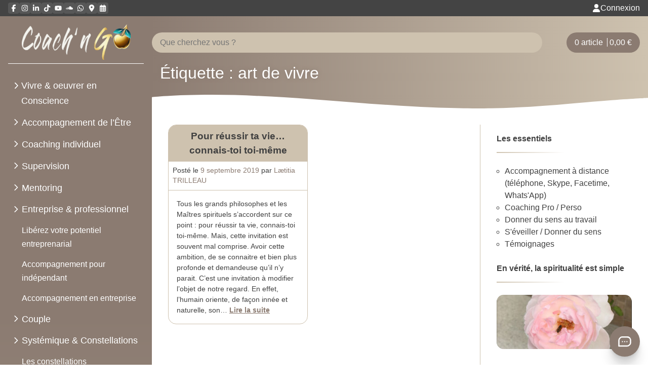

--- FILE ---
content_type: text/html; charset=UTF-8
request_url: https://coach-ngo.com/tag/art-de-vivre/
body_size: 29485
content:
<!doctype html>
<html lang="fr-FR">
<head>
	<meta charset="UTF-8">
	<meta name="viewport" content="width=device-width, initial-scale=1">
	<link rel="profile" href="https://gmpg.org/xfn/11">
	<link rel="icon" type="image/png" href="https://coach-ngo.com/favicon-48x48.png" sizes="48x48" />
	<link rel="icon" type="image/svg+xml" href="https://coach-ngo.com/favicon.svg" />
	<link rel="shortcut icon" href="https://coach-ngo.com/favicon.ico" />
	<link rel="apple-touch-icon" sizes="180x180" href="https://coach-ngo.com/apple-touch-icon.png" />
	<meta name="apple-mobile-web-app-title" content="Coach'n Go" />
	<meta name="apple-mobile-web-app-capable" content="yes">

	<link rel="manifest" href="https://coach-ngo.com/site.webmanifest" />
	<meta name="msapplication-TileColor" content="#8B7B71">
	<meta name="theme-color" content="#8B7B71">

	<meta name='robots' content='index, follow, max-image-preview:large, max-snippet:-1, max-video-preview:-1' />
<script>window._wca = window._wca || [];</script>

	<!-- This site is optimized with the Yoast SEO plugin v26.7 - https://yoast.com/wordpress/plugins/seo/ -->
	<title>art de vivre Archives - Coach&#039;n Go</title>
	<link rel="canonical" href="https://coach-ngo.com/tag/art-de-vivre/" />
	<meta property="og:locale" content="fr_FR" />
	<meta property="og:type" content="article" />
	<meta property="og:title" content="art de vivre Archives - Coach&#039;n Go" />
	<meta property="og:url" content="https://coach-ngo.com/tag/art-de-vivre/" />
	<meta property="og:site_name" content="Coach&#039;n Go" />
	<meta property="og:image" content="https://coach-ngo.com/wp-content/uploads/2020/03/rose-etoile-just-for-you.jpg" />
	<meta property="og:image:width" content="815" />
	<meta property="og:image:height" content="480" />
	<meta property="og:image:type" content="image/jpeg" />
	<meta name="twitter:card" content="summary_large_image" />
	<meta name="twitter:site" content="@LaetitiaTrio" />
	<script type="application/ld+json" class="yoast-schema-graph">{"@context":"https://schema.org","@graph":[{"@type":"CollectionPage","@id":"https://coach-ngo.com/tag/art-de-vivre/","url":"https://coach-ngo.com/tag/art-de-vivre/","name":"art de vivre Archives - Coach&#039;n Go","isPartOf":{"@id":"https://coach-ngo.com/#website"},"primaryImageOfPage":{"@id":"https://coach-ngo.com/tag/art-de-vivre/#primaryimage"},"image":{"@id":"https://coach-ngo.com/tag/art-de-vivre/#primaryimage"},"thumbnailUrl":"https://coach-ngo.com/wp-content/uploads/2019/04/chat-tigre.jpg","breadcrumb":{"@id":"https://coach-ngo.com/tag/art-de-vivre/#breadcrumb"},"inLanguage":"fr-FR"},{"@type":"ImageObject","inLanguage":"fr-FR","@id":"https://coach-ngo.com/tag/art-de-vivre/#primaryimage","url":"https://coach-ngo.com/wp-content/uploads/2019/04/chat-tigre.jpg","contentUrl":"https://coach-ngo.com/wp-content/uploads/2019/04/chat-tigre.jpg","width":1280,"height":800},{"@type":"BreadcrumbList","@id":"https://coach-ngo.com/tag/art-de-vivre/#breadcrumb","itemListElement":[{"@type":"ListItem","position":1,"name":"Accueil","item":"https://coach-ngo.com/"},{"@type":"ListItem","position":2,"name":"art de vivre"}]},{"@type":"WebSite","@id":"https://coach-ngo.com/#website","url":"https://coach-ngo.com/","name":"Coach professionnel certifié - développement personnel et spirituel","description":"Être authentique pour Vivre mieux &amp; libre simplement","publisher":{"@id":"https://coach-ngo.com/#/schema/person/f7d0d7dbab50bcc128d3b1957c0bbc1d"},"potentialAction":[{"@type":"SearchAction","target":{"@type":"EntryPoint","urlTemplate":"https://coach-ngo.com/?s={search_term_string}"},"query-input":{"@type":"PropertyValueSpecification","valueRequired":true,"valueName":"search_term_string"}}],"inLanguage":"fr-FR"},{"@type":["Person","Organization"],"@id":"https://coach-ngo.com/#/schema/person/f7d0d7dbab50bcc128d3b1957c0bbc1d","name":"Lætitia TRILLEAU","image":{"@type":"ImageObject","inLanguage":"fr-FR","@id":"https://coach-ngo.com/#/schema/person/image/","url":"https://coach-ngo.com/wp-content/uploads/2024/09/logo-coachngo-fond-couleur.png","contentUrl":"https://coach-ngo.com/wp-content/uploads/2024/09/logo-coachngo-fond-couleur.png","width":700,"height":362,"caption":"Lætitia TRILLEAU"},"logo":{"@id":"https://coach-ngo.com/#/schema/person/image/"},"sameAs":["http://www.laetitia.pro","https://www.facebook.com/TrilleauLaetitia/","https://instagram.com/laetitiatrilleau/","https://www.linkedin.com/in/laetitia-trilleau-78b9007/","https://x.com/#LaetitiaTrio","https://www.youtube.com/channel/UCrg5qR5Jf1lYZEXQzncfYiA"]}]}</script>
	<!-- / Yoast SEO plugin. -->


<link rel='dns-prefetch' href='//stats.wp.com' />
<link rel='dns-prefetch' href='//www.googletagmanager.com' />
<link rel='dns-prefetch' href='//maxcdn.bootstrapcdn.com' />
<link rel='dns-prefetch' href='//use.fontawesome.com' />
<link rel='preconnect' href='//c0.wp.com' />
<link rel="alternate" type="application/rss+xml" title="Coach&#039;n Go &raquo; Flux" href="https://coach-ngo.com/feed/" />
<link rel="alternate" type="application/rss+xml" title="Coach&#039;n Go &raquo; Flux des commentaires" href="https://coach-ngo.com/comments/feed/" />
<link rel="alternate" type="application/rss+xml" title="Coach&#039;n Go &raquo; Flux de l’étiquette art de vivre" href="https://coach-ngo.com/tag/art-de-vivre/feed/" />
<style id='ogs_cr_st'>.js-otfm-sp-box__closed ~ :not(.otfm-sp_end),.js-otfm-sp-box__closed ~ .js-otfm-sp-box__closed ~ :not(.otfm-sp_end){left:-9999px;position:absolute;top:-9999px;visibility:hidden;}[class^="wp-block"].otfm-sp_end ~ *,[class^="wp-block"].otfm-sp_end ~ div.otfm-sp_end ~ *{left:auto;position:relative;top:auto;visibility:visible;}</style>
<style id='wp-img-auto-sizes-contain-inline-css'>
img:is([sizes=auto i],[sizes^="auto," i]){contain-intrinsic-size:3000px 1500px}
/*# sourceURL=wp-img-auto-sizes-contain-inline-css */
</style>
<link rel='stylesheet' id='sbr_styles-css' href='https://coach-ngo.com/wp-content/plugins/reviews-feed/assets/css/sbr-styles.min.css' media='all' />
<link rel='stylesheet' id='sbi_styles-css' href='https://coach-ngo.com/wp-content/plugins/instagram-feed/css/sbi-styles.min.css' media='all' />
<link rel='stylesheet' id='wp-block-library-css' href='https://c0.wp.com/c/6.9/wp-includes/css/dist/block-library/style.min.css' media='all' />
<style id='wp-block-button-inline-css'>
.wp-block-button__link{align-content:center;box-sizing:border-box;cursor:pointer;display:inline-block;height:100%;text-align:center;word-break:break-word}.wp-block-button__link.aligncenter{text-align:center}.wp-block-button__link.alignright{text-align:right}:where(.wp-block-button__link){border-radius:9999px;box-shadow:none;padding:calc(.667em + 2px) calc(1.333em + 2px);text-decoration:none}.wp-block-button[style*=text-decoration] .wp-block-button__link{text-decoration:inherit}.wp-block-buttons>.wp-block-button.has-custom-width{max-width:none}.wp-block-buttons>.wp-block-button.has-custom-width .wp-block-button__link{width:100%}.wp-block-buttons>.wp-block-button.has-custom-font-size .wp-block-button__link{font-size:inherit}.wp-block-buttons>.wp-block-button.wp-block-button__width-25{width:calc(25% - var(--wp--style--block-gap, .5em)*.75)}.wp-block-buttons>.wp-block-button.wp-block-button__width-50{width:calc(50% - var(--wp--style--block-gap, .5em)*.5)}.wp-block-buttons>.wp-block-button.wp-block-button__width-75{width:calc(75% - var(--wp--style--block-gap, .5em)*.25)}.wp-block-buttons>.wp-block-button.wp-block-button__width-100{flex-basis:100%;width:100%}.wp-block-buttons.is-vertical>.wp-block-button.wp-block-button__width-25{width:25%}.wp-block-buttons.is-vertical>.wp-block-button.wp-block-button__width-50{width:50%}.wp-block-buttons.is-vertical>.wp-block-button.wp-block-button__width-75{width:75%}.wp-block-button.is-style-squared,.wp-block-button__link.wp-block-button.is-style-squared{border-radius:0}.wp-block-button.no-border-radius,.wp-block-button__link.no-border-radius{border-radius:0!important}:root :where(.wp-block-button .wp-block-button__link.is-style-outline),:root :where(.wp-block-button.is-style-outline>.wp-block-button__link){border:2px solid;padding:.667em 1.333em}:root :where(.wp-block-button .wp-block-button__link.is-style-outline:not(.has-text-color)),:root :where(.wp-block-button.is-style-outline>.wp-block-button__link:not(.has-text-color)){color:currentColor}:root :where(.wp-block-button .wp-block-button__link.is-style-outline:not(.has-background)),:root :where(.wp-block-button.is-style-outline>.wp-block-button__link:not(.has-background)){background-color:initial;background-image:none}
/*# sourceURL=https://c0.wp.com/c/6.9/wp-includes/blocks/button/style.min.css */
</style>
<style id='wp-block-heading-inline-css'>
h1:where(.wp-block-heading).has-background,h2:where(.wp-block-heading).has-background,h3:where(.wp-block-heading).has-background,h4:where(.wp-block-heading).has-background,h5:where(.wp-block-heading).has-background,h6:where(.wp-block-heading).has-background{padding:1.25em 2.375em}h1.has-text-align-left[style*=writing-mode]:where([style*=vertical-lr]),h1.has-text-align-right[style*=writing-mode]:where([style*=vertical-rl]),h2.has-text-align-left[style*=writing-mode]:where([style*=vertical-lr]),h2.has-text-align-right[style*=writing-mode]:where([style*=vertical-rl]),h3.has-text-align-left[style*=writing-mode]:where([style*=vertical-lr]),h3.has-text-align-right[style*=writing-mode]:where([style*=vertical-rl]),h4.has-text-align-left[style*=writing-mode]:where([style*=vertical-lr]),h4.has-text-align-right[style*=writing-mode]:where([style*=vertical-rl]),h5.has-text-align-left[style*=writing-mode]:where([style*=vertical-lr]),h5.has-text-align-right[style*=writing-mode]:where([style*=vertical-rl]),h6.has-text-align-left[style*=writing-mode]:where([style*=vertical-lr]),h6.has-text-align-right[style*=writing-mode]:where([style*=vertical-rl]){rotate:180deg}
/*# sourceURL=https://c0.wp.com/c/6.9/wp-includes/blocks/heading/style.min.css */
</style>
<style id='wp-block-image-inline-css'>
.wp-block-image>a,.wp-block-image>figure>a{display:inline-block}.wp-block-image img{box-sizing:border-box;height:auto;max-width:100%;vertical-align:bottom}@media not (prefers-reduced-motion){.wp-block-image img.hide{visibility:hidden}.wp-block-image img.show{animation:show-content-image .4s}}.wp-block-image[style*=border-radius] img,.wp-block-image[style*=border-radius]>a{border-radius:inherit}.wp-block-image.has-custom-border img{box-sizing:border-box}.wp-block-image.aligncenter{text-align:center}.wp-block-image.alignfull>a,.wp-block-image.alignwide>a{width:100%}.wp-block-image.alignfull img,.wp-block-image.alignwide img{height:auto;width:100%}.wp-block-image .aligncenter,.wp-block-image .alignleft,.wp-block-image .alignright,.wp-block-image.aligncenter,.wp-block-image.alignleft,.wp-block-image.alignright{display:table}.wp-block-image .aligncenter>figcaption,.wp-block-image .alignleft>figcaption,.wp-block-image .alignright>figcaption,.wp-block-image.aligncenter>figcaption,.wp-block-image.alignleft>figcaption,.wp-block-image.alignright>figcaption{caption-side:bottom;display:table-caption}.wp-block-image .alignleft{float:left;margin:.5em 1em .5em 0}.wp-block-image .alignright{float:right;margin:.5em 0 .5em 1em}.wp-block-image .aligncenter{margin-left:auto;margin-right:auto}.wp-block-image :where(figcaption){margin-bottom:1em;margin-top:.5em}.wp-block-image.is-style-circle-mask img{border-radius:9999px}@supports ((-webkit-mask-image:none) or (mask-image:none)) or (-webkit-mask-image:none){.wp-block-image.is-style-circle-mask img{border-radius:0;-webkit-mask-image:url('data:image/svg+xml;utf8,<svg viewBox="0 0 100 100" xmlns="http://www.w3.org/2000/svg"><circle cx="50" cy="50" r="50"/></svg>');mask-image:url('data:image/svg+xml;utf8,<svg viewBox="0 0 100 100" xmlns="http://www.w3.org/2000/svg"><circle cx="50" cy="50" r="50"/></svg>');mask-mode:alpha;-webkit-mask-position:center;mask-position:center;-webkit-mask-repeat:no-repeat;mask-repeat:no-repeat;-webkit-mask-size:contain;mask-size:contain}}:root :where(.wp-block-image.is-style-rounded img,.wp-block-image .is-style-rounded img){border-radius:9999px}.wp-block-image figure{margin:0}.wp-lightbox-container{display:flex;flex-direction:column;position:relative}.wp-lightbox-container img{cursor:zoom-in}.wp-lightbox-container img:hover+button{opacity:1}.wp-lightbox-container button{align-items:center;backdrop-filter:blur(16px) saturate(180%);background-color:#5a5a5a40;border:none;border-radius:4px;cursor:zoom-in;display:flex;height:20px;justify-content:center;opacity:0;padding:0;position:absolute;right:16px;text-align:center;top:16px;width:20px;z-index:100}@media not (prefers-reduced-motion){.wp-lightbox-container button{transition:opacity .2s ease}}.wp-lightbox-container button:focus-visible{outline:3px auto #5a5a5a40;outline:3px auto -webkit-focus-ring-color;outline-offset:3px}.wp-lightbox-container button:hover{cursor:pointer;opacity:1}.wp-lightbox-container button:focus{opacity:1}.wp-lightbox-container button:focus,.wp-lightbox-container button:hover,.wp-lightbox-container button:not(:hover):not(:active):not(.has-background){background-color:#5a5a5a40;border:none}.wp-lightbox-overlay{box-sizing:border-box;cursor:zoom-out;height:100vh;left:0;overflow:hidden;position:fixed;top:0;visibility:hidden;width:100%;z-index:100000}.wp-lightbox-overlay .close-button{align-items:center;cursor:pointer;display:flex;justify-content:center;min-height:40px;min-width:40px;padding:0;position:absolute;right:calc(env(safe-area-inset-right) + 16px);top:calc(env(safe-area-inset-top) + 16px);z-index:5000000}.wp-lightbox-overlay .close-button:focus,.wp-lightbox-overlay .close-button:hover,.wp-lightbox-overlay .close-button:not(:hover):not(:active):not(.has-background){background:none;border:none}.wp-lightbox-overlay .lightbox-image-container{height:var(--wp--lightbox-container-height);left:50%;overflow:hidden;position:absolute;top:50%;transform:translate(-50%,-50%);transform-origin:top left;width:var(--wp--lightbox-container-width);z-index:9999999999}.wp-lightbox-overlay .wp-block-image{align-items:center;box-sizing:border-box;display:flex;height:100%;justify-content:center;margin:0;position:relative;transform-origin:0 0;width:100%;z-index:3000000}.wp-lightbox-overlay .wp-block-image img{height:var(--wp--lightbox-image-height);min-height:var(--wp--lightbox-image-height);min-width:var(--wp--lightbox-image-width);width:var(--wp--lightbox-image-width)}.wp-lightbox-overlay .wp-block-image figcaption{display:none}.wp-lightbox-overlay button{background:none;border:none}.wp-lightbox-overlay .scrim{background-color:#fff;height:100%;opacity:.9;position:absolute;width:100%;z-index:2000000}.wp-lightbox-overlay.active{visibility:visible}@media not (prefers-reduced-motion){.wp-lightbox-overlay.active{animation:turn-on-visibility .25s both}.wp-lightbox-overlay.active img{animation:turn-on-visibility .35s both}.wp-lightbox-overlay.show-closing-animation:not(.active){animation:turn-off-visibility .35s both}.wp-lightbox-overlay.show-closing-animation:not(.active) img{animation:turn-off-visibility .25s both}.wp-lightbox-overlay.zoom.active{animation:none;opacity:1;visibility:visible}.wp-lightbox-overlay.zoom.active .lightbox-image-container{animation:lightbox-zoom-in .4s}.wp-lightbox-overlay.zoom.active .lightbox-image-container img{animation:none}.wp-lightbox-overlay.zoom.active .scrim{animation:turn-on-visibility .4s forwards}.wp-lightbox-overlay.zoom.show-closing-animation:not(.active){animation:none}.wp-lightbox-overlay.zoom.show-closing-animation:not(.active) .lightbox-image-container{animation:lightbox-zoom-out .4s}.wp-lightbox-overlay.zoom.show-closing-animation:not(.active) .lightbox-image-container img{animation:none}.wp-lightbox-overlay.zoom.show-closing-animation:not(.active) .scrim{animation:turn-off-visibility .4s forwards}}@keyframes show-content-image{0%{visibility:hidden}99%{visibility:hidden}to{visibility:visible}}@keyframes turn-on-visibility{0%{opacity:0}to{opacity:1}}@keyframes turn-off-visibility{0%{opacity:1;visibility:visible}99%{opacity:0;visibility:visible}to{opacity:0;visibility:hidden}}@keyframes lightbox-zoom-in{0%{transform:translate(calc((-100vw + var(--wp--lightbox-scrollbar-width))/2 + var(--wp--lightbox-initial-left-position)),calc(-50vh + var(--wp--lightbox-initial-top-position))) scale(var(--wp--lightbox-scale))}to{transform:translate(-50%,-50%) scale(1)}}@keyframes lightbox-zoom-out{0%{transform:translate(-50%,-50%) scale(1);visibility:visible}99%{visibility:visible}to{transform:translate(calc((-100vw + var(--wp--lightbox-scrollbar-width))/2 + var(--wp--lightbox-initial-left-position)),calc(-50vh + var(--wp--lightbox-initial-top-position))) scale(var(--wp--lightbox-scale));visibility:hidden}}
/*# sourceURL=https://c0.wp.com/c/6.9/wp-includes/blocks/image/style.min.css */
</style>
<style id='wp-block-latest-posts-inline-css'>
.wp-block-latest-posts{box-sizing:border-box}.wp-block-latest-posts.alignleft{margin-right:2em}.wp-block-latest-posts.alignright{margin-left:2em}.wp-block-latest-posts.wp-block-latest-posts__list{list-style:none}.wp-block-latest-posts.wp-block-latest-posts__list li{clear:both;overflow-wrap:break-word}.wp-block-latest-posts.is-grid{display:flex;flex-wrap:wrap}.wp-block-latest-posts.is-grid li{margin:0 1.25em 1.25em 0;width:100%}@media (min-width:600px){.wp-block-latest-posts.columns-2 li{width:calc(50% - .625em)}.wp-block-latest-posts.columns-2 li:nth-child(2n){margin-right:0}.wp-block-latest-posts.columns-3 li{width:calc(33.33333% - .83333em)}.wp-block-latest-posts.columns-3 li:nth-child(3n){margin-right:0}.wp-block-latest-posts.columns-4 li{width:calc(25% - .9375em)}.wp-block-latest-posts.columns-4 li:nth-child(4n){margin-right:0}.wp-block-latest-posts.columns-5 li{width:calc(20% - 1em)}.wp-block-latest-posts.columns-5 li:nth-child(5n){margin-right:0}.wp-block-latest-posts.columns-6 li{width:calc(16.66667% - 1.04167em)}.wp-block-latest-posts.columns-6 li:nth-child(6n){margin-right:0}}:root :where(.wp-block-latest-posts.is-grid){padding:0}:root :where(.wp-block-latest-posts.wp-block-latest-posts__list){padding-left:0}.wp-block-latest-posts__post-author,.wp-block-latest-posts__post-date{display:block;font-size:.8125em}.wp-block-latest-posts__post-excerpt,.wp-block-latest-posts__post-full-content{margin-bottom:1em;margin-top:.5em}.wp-block-latest-posts__featured-image a{display:inline-block}.wp-block-latest-posts__featured-image img{height:auto;max-width:100%;width:auto}.wp-block-latest-posts__featured-image.alignleft{float:left;margin-right:1em}.wp-block-latest-posts__featured-image.alignright{float:right;margin-left:1em}.wp-block-latest-posts__featured-image.aligncenter{margin-bottom:1em;text-align:center}
/*# sourceURL=https://c0.wp.com/c/6.9/wp-includes/blocks/latest-posts/style.min.css */
</style>
<style id='wp-block-list-inline-css'>
ol,ul{box-sizing:border-box}:root :where(.wp-block-list.has-background){padding:1.25em 2.375em}
/*# sourceURL=https://c0.wp.com/c/6.9/wp-includes/blocks/list/style.min.css */
</style>
<style id='wp-block-buttons-inline-css'>
.wp-block-buttons{box-sizing:border-box}.wp-block-buttons.is-vertical{flex-direction:column}.wp-block-buttons.is-vertical>.wp-block-button:last-child{margin-bottom:0}.wp-block-buttons>.wp-block-button{display:inline-block;margin:0}.wp-block-buttons.is-content-justification-left{justify-content:flex-start}.wp-block-buttons.is-content-justification-left.is-vertical{align-items:flex-start}.wp-block-buttons.is-content-justification-center{justify-content:center}.wp-block-buttons.is-content-justification-center.is-vertical{align-items:center}.wp-block-buttons.is-content-justification-right{justify-content:flex-end}.wp-block-buttons.is-content-justification-right.is-vertical{align-items:flex-end}.wp-block-buttons.is-content-justification-space-between{justify-content:space-between}.wp-block-buttons.aligncenter{text-align:center}.wp-block-buttons:not(.is-content-justification-space-between,.is-content-justification-right,.is-content-justification-left,.is-content-justification-center) .wp-block-button.aligncenter{margin-left:auto;margin-right:auto;width:100%}.wp-block-buttons[style*=text-decoration] .wp-block-button,.wp-block-buttons[style*=text-decoration] .wp-block-button__link{text-decoration:inherit}.wp-block-buttons.has-custom-font-size .wp-block-button__link{font-size:inherit}.wp-block-buttons .wp-block-button__link{width:100%}.wp-block-button.aligncenter{text-align:center}
/*# sourceURL=https://c0.wp.com/c/6.9/wp-includes/blocks/buttons/style.min.css */
</style>
<style id='wp-block-paragraph-inline-css'>
.is-small-text{font-size:.875em}.is-regular-text{font-size:1em}.is-large-text{font-size:2.25em}.is-larger-text{font-size:3em}.has-drop-cap:not(:focus):first-letter{float:left;font-size:8.4em;font-style:normal;font-weight:100;line-height:.68;margin:.05em .1em 0 0;text-transform:uppercase}body.rtl .has-drop-cap:not(:focus):first-letter{float:none;margin-left:.1em}p.has-drop-cap.has-background{overflow:hidden}:root :where(p.has-background){padding:1.25em 2.375em}:where(p.has-text-color:not(.has-link-color)) a{color:inherit}p.has-text-align-left[style*="writing-mode:vertical-lr"],p.has-text-align-right[style*="writing-mode:vertical-rl"]{rotate:180deg}
/*# sourceURL=https://c0.wp.com/c/6.9/wp-includes/blocks/paragraph/style.min.css */
</style>
<style id='global-styles-inline-css'>
:root{--wp--preset--aspect-ratio--square: 1;--wp--preset--aspect-ratio--4-3: 4/3;--wp--preset--aspect-ratio--3-4: 3/4;--wp--preset--aspect-ratio--3-2: 3/2;--wp--preset--aspect-ratio--2-3: 2/3;--wp--preset--aspect-ratio--16-9: 16/9;--wp--preset--aspect-ratio--9-16: 9/16;--wp--preset--color--black: #000000;--wp--preset--color--cyan-bluish-gray: #abb8c3;--wp--preset--color--white: #ffffff;--wp--preset--color--pale-pink: #f78da7;--wp--preset--color--vivid-red: #cf2e2e;--wp--preset--color--luminous-vivid-orange: #ff6900;--wp--preset--color--luminous-vivid-amber: #fcb900;--wp--preset--color--light-green-cyan: #7bdcb5;--wp--preset--color--vivid-green-cyan: #00d084;--wp--preset--color--pale-cyan-blue: #8ed1fc;--wp--preset--color--vivid-cyan-blue: #0693e3;--wp--preset--color--vivid-purple: #9b51e0;--wp--preset--color--marron: #8b7b71;--wp--preset--color--marron-clair: #cec2af;--wp--preset--gradient--vivid-cyan-blue-to-vivid-purple: linear-gradient(135deg,rgb(6,147,227) 0%,rgb(155,81,224) 100%);--wp--preset--gradient--light-green-cyan-to-vivid-green-cyan: linear-gradient(135deg,rgb(122,220,180) 0%,rgb(0,208,130) 100%);--wp--preset--gradient--luminous-vivid-amber-to-luminous-vivid-orange: linear-gradient(135deg,rgb(252,185,0) 0%,rgb(255,105,0) 100%);--wp--preset--gradient--luminous-vivid-orange-to-vivid-red: linear-gradient(135deg,rgb(255,105,0) 0%,rgb(207,46,46) 100%);--wp--preset--gradient--very-light-gray-to-cyan-bluish-gray: linear-gradient(135deg,rgb(238,238,238) 0%,rgb(169,184,195) 100%);--wp--preset--gradient--cool-to-warm-spectrum: linear-gradient(135deg,rgb(74,234,220) 0%,rgb(151,120,209) 20%,rgb(207,42,186) 40%,rgb(238,44,130) 60%,rgb(251,105,98) 80%,rgb(254,248,76) 100%);--wp--preset--gradient--blush-light-purple: linear-gradient(135deg,rgb(255,206,236) 0%,rgb(152,150,240) 100%);--wp--preset--gradient--blush-bordeaux: linear-gradient(135deg,rgb(254,205,165) 0%,rgb(254,45,45) 50%,rgb(107,0,62) 100%);--wp--preset--gradient--luminous-dusk: linear-gradient(135deg,rgb(255,203,112) 0%,rgb(199,81,192) 50%,rgb(65,88,208) 100%);--wp--preset--gradient--pale-ocean: linear-gradient(135deg,rgb(255,245,203) 0%,rgb(182,227,212) 50%,rgb(51,167,181) 100%);--wp--preset--gradient--electric-grass: linear-gradient(135deg,rgb(202,248,128) 0%,rgb(113,206,126) 100%);--wp--preset--gradient--midnight: linear-gradient(135deg,rgb(2,3,129) 0%,rgb(40,116,252) 100%);--wp--preset--font-size--small: 13px;--wp--preset--font-size--medium: 20px;--wp--preset--font-size--large: 36px;--wp--preset--font-size--x-large: 42px;--wp--preset--spacing--20: 0.44rem;--wp--preset--spacing--30: 0.67rem;--wp--preset--spacing--40: 1rem;--wp--preset--spacing--50: 1.5rem;--wp--preset--spacing--60: 2.25rem;--wp--preset--spacing--70: 3.38rem;--wp--preset--spacing--80: 5.06rem;--wp--preset--shadow--natural: 6px 6px 9px rgba(0, 0, 0, 0.2);--wp--preset--shadow--deep: 12px 12px 50px rgba(0, 0, 0, 0.4);--wp--preset--shadow--sharp: 6px 6px 0px rgba(0, 0, 0, 0.2);--wp--preset--shadow--outlined: 6px 6px 0px -3px rgb(255, 255, 255), 6px 6px rgb(0, 0, 0);--wp--preset--shadow--crisp: 6px 6px 0px rgb(0, 0, 0);}:where(.is-layout-flex){gap: 0.5em;}:where(.is-layout-grid){gap: 0.5em;}body .is-layout-flex{display: flex;}.is-layout-flex{flex-wrap: wrap;align-items: center;}.is-layout-flex > :is(*, div){margin: 0;}body .is-layout-grid{display: grid;}.is-layout-grid > :is(*, div){margin: 0;}:where(.wp-block-columns.is-layout-flex){gap: 2em;}:where(.wp-block-columns.is-layout-grid){gap: 2em;}:where(.wp-block-post-template.is-layout-flex){gap: 1.25em;}:where(.wp-block-post-template.is-layout-grid){gap: 1.25em;}.has-black-color{color: var(--wp--preset--color--black) !important;}.has-cyan-bluish-gray-color{color: var(--wp--preset--color--cyan-bluish-gray) !important;}.has-white-color{color: var(--wp--preset--color--white) !important;}.has-pale-pink-color{color: var(--wp--preset--color--pale-pink) !important;}.has-vivid-red-color{color: var(--wp--preset--color--vivid-red) !important;}.has-luminous-vivid-orange-color{color: var(--wp--preset--color--luminous-vivid-orange) !important;}.has-luminous-vivid-amber-color{color: var(--wp--preset--color--luminous-vivid-amber) !important;}.has-light-green-cyan-color{color: var(--wp--preset--color--light-green-cyan) !important;}.has-vivid-green-cyan-color{color: var(--wp--preset--color--vivid-green-cyan) !important;}.has-pale-cyan-blue-color{color: var(--wp--preset--color--pale-cyan-blue) !important;}.has-vivid-cyan-blue-color{color: var(--wp--preset--color--vivid-cyan-blue) !important;}.has-vivid-purple-color{color: var(--wp--preset--color--vivid-purple) !important;}.has-marron-color{color: var(--wp--preset--color--marron) !important;}.has-marron-clair-color{color: var(--wp--preset--color--marron-clair) !important;}.has-black-background-color{background-color: var(--wp--preset--color--black) !important;}.has-cyan-bluish-gray-background-color{background-color: var(--wp--preset--color--cyan-bluish-gray) !important;}.has-white-background-color{background-color: var(--wp--preset--color--white) !important;}.has-pale-pink-background-color{background-color: var(--wp--preset--color--pale-pink) !important;}.has-vivid-red-background-color{background-color: var(--wp--preset--color--vivid-red) !important;}.has-luminous-vivid-orange-background-color{background-color: var(--wp--preset--color--luminous-vivid-orange) !important;}.has-luminous-vivid-amber-background-color{background-color: var(--wp--preset--color--luminous-vivid-amber) !important;}.has-light-green-cyan-background-color{background-color: var(--wp--preset--color--light-green-cyan) !important;}.has-vivid-green-cyan-background-color{background-color: var(--wp--preset--color--vivid-green-cyan) !important;}.has-pale-cyan-blue-background-color{background-color: var(--wp--preset--color--pale-cyan-blue) !important;}.has-vivid-cyan-blue-background-color{background-color: var(--wp--preset--color--vivid-cyan-blue) !important;}.has-vivid-purple-background-color{background-color: var(--wp--preset--color--vivid-purple) !important;}.has-marron-background-color{background-color: var(--wp--preset--color--marron) !important;}.has-marron-clair-background-color{background-color: var(--wp--preset--color--marron-clair) !important;}.has-black-border-color{border-color: var(--wp--preset--color--black) !important;}.has-cyan-bluish-gray-border-color{border-color: var(--wp--preset--color--cyan-bluish-gray) !important;}.has-white-border-color{border-color: var(--wp--preset--color--white) !important;}.has-pale-pink-border-color{border-color: var(--wp--preset--color--pale-pink) !important;}.has-vivid-red-border-color{border-color: var(--wp--preset--color--vivid-red) !important;}.has-luminous-vivid-orange-border-color{border-color: var(--wp--preset--color--luminous-vivid-orange) !important;}.has-luminous-vivid-amber-border-color{border-color: var(--wp--preset--color--luminous-vivid-amber) !important;}.has-light-green-cyan-border-color{border-color: var(--wp--preset--color--light-green-cyan) !important;}.has-vivid-green-cyan-border-color{border-color: var(--wp--preset--color--vivid-green-cyan) !important;}.has-pale-cyan-blue-border-color{border-color: var(--wp--preset--color--pale-cyan-blue) !important;}.has-vivid-cyan-blue-border-color{border-color: var(--wp--preset--color--vivid-cyan-blue) !important;}.has-vivid-purple-border-color{border-color: var(--wp--preset--color--vivid-purple) !important;}.has-marron-border-color{border-color: var(--wp--preset--color--marron) !important;}.has-marron-clair-border-color{border-color: var(--wp--preset--color--marron-clair) !important;}.has-vivid-cyan-blue-to-vivid-purple-gradient-background{background: var(--wp--preset--gradient--vivid-cyan-blue-to-vivid-purple) !important;}.has-light-green-cyan-to-vivid-green-cyan-gradient-background{background: var(--wp--preset--gradient--light-green-cyan-to-vivid-green-cyan) !important;}.has-luminous-vivid-amber-to-luminous-vivid-orange-gradient-background{background: var(--wp--preset--gradient--luminous-vivid-amber-to-luminous-vivid-orange) !important;}.has-luminous-vivid-orange-to-vivid-red-gradient-background{background: var(--wp--preset--gradient--luminous-vivid-orange-to-vivid-red) !important;}.has-very-light-gray-to-cyan-bluish-gray-gradient-background{background: var(--wp--preset--gradient--very-light-gray-to-cyan-bluish-gray) !important;}.has-cool-to-warm-spectrum-gradient-background{background: var(--wp--preset--gradient--cool-to-warm-spectrum) !important;}.has-blush-light-purple-gradient-background{background: var(--wp--preset--gradient--blush-light-purple) !important;}.has-blush-bordeaux-gradient-background{background: var(--wp--preset--gradient--blush-bordeaux) !important;}.has-luminous-dusk-gradient-background{background: var(--wp--preset--gradient--luminous-dusk) !important;}.has-pale-ocean-gradient-background{background: var(--wp--preset--gradient--pale-ocean) !important;}.has-electric-grass-gradient-background{background: var(--wp--preset--gradient--electric-grass) !important;}.has-midnight-gradient-background{background: var(--wp--preset--gradient--midnight) !important;}.has-small-font-size{font-size: var(--wp--preset--font-size--small) !important;}.has-medium-font-size{font-size: var(--wp--preset--font-size--medium) !important;}.has-large-font-size{font-size: var(--wp--preset--font-size--large) !important;}.has-x-large-font-size{font-size: var(--wp--preset--font-size--x-large) !important;}
/*# sourceURL=global-styles-inline-css */
</style>
<style id='core-block-supports-inline-css'>
.wp-container-core-buttons-is-layout-765c4724{justify-content:flex-end;}
/*# sourceURL=core-block-supports-inline-css */
</style>

<style id='classic-theme-styles-inline-css'>
/*! This file is auto-generated */
.wp-block-button__link{color:#fff;background-color:#32373c;border-radius:9999px;box-shadow:none;text-decoration:none;padding:calc(.667em + 2px) calc(1.333em + 2px);font-size:1.125em}.wp-block-file__button{background:#32373c;color:#fff;text-decoration:none}
/*# sourceURL=/wp-includes/css/classic-themes.min.css */
</style>
<style id='font-awesome-svg-styles-default-inline-css'>
.svg-inline--fa {
  display: inline-block;
  height: 1em;
  overflow: visible;
  vertical-align: -.125em;
}
/*# sourceURL=font-awesome-svg-styles-default-inline-css */
</style>
<link rel='stylesheet' id='font-awesome-svg-styles-css' href='https://coach-ngo.com/wp-content/uploads/font-awesome/v6.6.0/css/svg-with-js.css' media='all' />
<style id='font-awesome-svg-styles-inline-css'>
   .wp-block-font-awesome-icon svg::before,
   .wp-rich-text-font-awesome-icon svg::before {content: unset;}
/*# sourceURL=font-awesome-svg-styles-inline-css */
</style>
<link rel='stylesheet' id='inf-font-awesome-css' href='https://coach-ngo.com/wp-content/plugins/blog-designer-pack/assets/css/font-awesome.min.css' media='all' />
<link rel='stylesheet' id='owl-carousel-css' href='https://coach-ngo.com/wp-content/plugins/blog-designer-pack/assets/css/owl.carousel.min.css' media='all' />
<link rel='stylesheet' id='bdpp-public-style-css' href='https://coach-ngo.com/wp-content/plugins/blog-designer-pack/assets/css/bdpp-public.min.css' media='all' />
<link rel='stylesheet' id='contact-form-7-css' href='https://coach-ngo.com/wp-content/plugins/contact-form-7/includes/css/styles.css' media='all' />
<link rel='stylesheet' id='ctf_styles-css' href='https://coach-ngo.com/wp-content/plugins/custom-twitter-feeds/css/ctf-styles.min.css' media='all' />
<link rel='stylesheet' id='lj-style-css' href='https://coach-ngo.com/wp-content/plugins/gg-ajaxlike//assets/css/style.css' media='all' />
<link rel='stylesheet' id='juiz_sps_styles-css' href='https://coach-ngo.com/wp-content/plugins/juiz-social-post-sharer/skins/4/style.min.css' media='all' />
<link rel='stylesheet' id='juiz_sps_modal_styles-css' href='https://coach-ngo.com/wp-content/plugins/juiz-social-post-sharer/assets/css/juiz-social-post-sharer-modal.min.css' media="print" onload="this.onload=null;this.media='all'" /><noscript><link rel="stylesheet" media="all" href="https://coach-ngo.com/wp-content/plugins/juiz-social-post-sharer/assets/css/juiz-social-post-sharer-modal.min.css"></noscript>
<link rel='stylesheet' id='otfm-guten-spoiler-css-css' href='https://coach-ngo.com/wp-content/plugins/otfm-gutenberg-spoiler/res/otfm-spoiler-min.css' media='all' />
<link rel='stylesheet' id='sce-emojis-css-css' href='https://coach-ngo.com/wp-content/plugins/shortcode-emojis/inc/style.css.php' media='all' />
<link rel='stylesheet' id='sce-emojis-keyframes-css' href='https://coach-ngo.com/wp-content/plugins/shortcode-emojis/inc/keyframes.css' media='all' />
<link rel='stylesheet' id='woocommerce-layout-css' href='https://c0.wp.com/p/woocommerce/10.4.3/assets/css/woocommerce-layout.css' media='all' />
<style id='woocommerce-layout-inline-css'>

	.infinite-scroll .woocommerce-pagination {
		display: none;
	}
/*# sourceURL=woocommerce-layout-inline-css */
</style>
<link rel='stylesheet' id='woocommerce-smallscreen-css' href='https://c0.wp.com/p/woocommerce/10.4.3/assets/css/woocommerce-smallscreen.css' media='only screen and (max-width: 768px)' />
<link rel='stylesheet' id='woocommerce-general-css' href='https://c0.wp.com/p/woocommerce/10.4.3/assets/css/woocommerce.css' media='all' />
<style id='woocommerce-inline-inline-css'>
.woocommerce form .form-row .required { visibility: visible; }
/*# sourceURL=woocommerce-inline-inline-css */
</style>
<link rel='stylesheet' id='cff-css' href='https://coach-ngo.com/wp-content/plugins/custom-facebook-feed/assets/css/cff-style.min.css' media='all' />
<link rel='stylesheet' id='sb-font-awesome-css' href='https://maxcdn.bootstrapcdn.com/font-awesome/4.7.0/css/font-awesome.min.css' media='all' />
<link rel='stylesheet' id='coachngo-style-css' href='https://coach-ngo.com/wp-content/themes/coachngo/style.css' media='all' />
<link rel='stylesheet' id='coachngo-woocommerce-style-css' href='https://coach-ngo.com/wp-content/themes/coachngo/woocommerce.css' media='all' />
<style id='coachngo-woocommerce-style-inline-css'>
@font-face {
			font-family: "star";
			src: url("https://coach-ngo.com/wp-content/plugins/woocommerce/assets/fonts/star.eot");
			src: url("https://coach-ngo.com/wp-content/plugins/woocommerce/assets/fonts/star.eot?#iefix") format("embedded-opentype"),
				url("https://coach-ngo.com/wp-content/plugins/woocommerce/assets/fonts/star.woff") format("woff"),
				url("https://coach-ngo.com/wp-content/plugins/woocommerce/assets/fonts/star.ttf") format("truetype"),
				url("https://coach-ngo.com/wp-content/plugins/woocommerce/assets/fonts/star.svg#star") format("svg");
			font-weight: normal;
			font-style: normal;
		}
/*# sourceURL=coachngo-woocommerce-style-inline-css */
</style>
<link rel='stylesheet' id='font-awesome-official-css' href='https://use.fontawesome.com/releases/v6.6.0/css/all.css' media='all' integrity="sha384-h/hnnw1Bi4nbpD6kE7nYfCXzovi622sY5WBxww8ARKwpdLj5kUWjRuyiXaD1U2JT" crossorigin="anonymous" />
<style id='generateblocks-inline-css'>
:root{--gb-container-width:1100px;}.gb-container .wp-block-image img{vertical-align:middle;}.gb-grid-wrapper .wp-block-image{margin-bottom:0;}.gb-highlight{background:none;}.gb-shape{line-height:0;}
/*# sourceURL=generateblocks-inline-css */
</style>
<link rel='stylesheet' id='sib-front-css-css' href='https://coach-ngo.com/wp-content/plugins/mailin/css/mailin-front.css' media='all' />
<link rel='stylesheet' id='font-awesome-official-v4shim-css' href='https://use.fontawesome.com/releases/v6.6.0/css/v4-shims.css' media='all' integrity="sha384-Heamg4F/EELwbmnBJapxaWTkcdX/DCrJpYgSshI5BkI7xghn3RvDcpG+1xUJt/7K" crossorigin="anonymous" />
<script src="https://c0.wp.com/c/6.9/wp-includes/js/jquery/jquery.min.js" id="jquery-core-js"></script>
<script src="https://c0.wp.com/c/6.9/wp-includes/js/jquery/jquery-migrate.min.js" id="jquery-migrate-js"></script>
<script src="https://c0.wp.com/p/woocommerce/10.4.3/assets/js/jquery-blockui/jquery.blockUI.min.js" id="wc-jquery-blockui-js" data-wp-strategy="defer"></script>
<script id="wc-add-to-cart-js-extra">
var wc_add_to_cart_params = {"ajax_url":"/wp-admin/admin-ajax.php","wc_ajax_url":"/?wc-ajax=%%endpoint%%","i18n_view_cart":"Voir le panier","cart_url":"https://coach-ngo.com/panier/","is_cart":"","cart_redirect_after_add":"yes"};
//# sourceURL=wc-add-to-cart-js-extra
</script>
<script src="https://c0.wp.com/p/woocommerce/10.4.3/assets/js/frontend/add-to-cart.min.js" id="wc-add-to-cart-js" defer data-wp-strategy="defer"></script>
<script src="https://c0.wp.com/p/woocommerce/10.4.3/assets/js/js-cookie/js.cookie.min.js" id="wc-js-cookie-js" data-wp-strategy="defer"></script>
<script id="WCPAY_ASSETS-js-extra">
var wcpayAssets = {"url":"https://coach-ngo.com/wp-content/plugins/woocommerce-payments/dist/"};
//# sourceURL=WCPAY_ASSETS-js-extra
</script>
<script src="https://stats.wp.com/s-202603.js" id="woocommerce-analytics-js" defer data-wp-strategy="defer"></script>

<!-- Extrait de code de la balise Google (gtag.js) ajouté par Site Kit -->
<!-- Extrait Google Analytics ajouté par Site Kit -->
<script src="https://www.googletagmanager.com/gtag/js?id=GT-WK5G39H" id="google_gtagjs-js" async></script>
<script id="google_gtagjs-js-after">
window.dataLayer = window.dataLayer || [];function gtag(){dataLayer.push(arguments);}
gtag("set","linker",{"domains":["coach-ngo.com"]});
gtag("js", new Date());
gtag("set", "developer_id.dZTNiMT", true);
gtag("config", "GT-WK5G39H");
 window._googlesitekit = window._googlesitekit || {}; window._googlesitekit.throttledEvents = []; window._googlesitekit.gtagEvent = (name, data) => { var key = JSON.stringify( { name, data } ); if ( !! window._googlesitekit.throttledEvents[ key ] ) { return; } window._googlesitekit.throttledEvents[ key ] = true; setTimeout( () => { delete window._googlesitekit.throttledEvents[ key ]; }, 5 ); gtag( "event", name, { ...data, event_source: "site-kit" } ); }; 
//# sourceURL=google_gtagjs-js-after
</script>
<script id="sib-front-js-js-extra">
var sibErrMsg = {"invalidMail":"Veuillez entrer une adresse e-mail valide.","requiredField":"Veuillez compl\u00e9ter les champs obligatoires.","invalidDateFormat":"Veuillez entrer une date valide.","invalidSMSFormat":"Veuillez entrer une num\u00e9ro de t\u00e9l\u00e9phone valide."};
var ajax_sib_front_object = {"ajax_url":"https://coach-ngo.com/wp-admin/admin-ajax.php","ajax_nonce":"5bc35076c5","flag_url":"https://coach-ngo.com/wp-content/plugins/mailin/img/flags/"};
//# sourceURL=sib-front-js-js-extra
</script>
<script src="https://coach-ngo.com/wp-content/plugins/mailin/js/mailin-front.js" id="sib-front-js-js"></script>
<link rel="https://api.w.org/" href="https://coach-ngo.com/wp-json/" /><link rel="alternate" title="JSON" type="application/json" href="https://coach-ngo.com/wp-json/wp/v2/tags/1685" /><link rel="EditURI" type="application/rsd+xml" title="RSD" href="https://coach-ngo.com/xmlrpc.php?rsd" />
<meta name="generator" content="WordPress 6.9" />
<meta name="generator" content="WooCommerce 10.4.3" />
<meta name="generator" content="Site Kit by Google 1.168.0" /><script>  var el_i13_login_captcha=null; var el_i13_register_captcha=null; </script>	<style>img#wpstats{display:none}</style>
			<noscript><style>.woocommerce-product-gallery{ opacity: 1 !important; }</style></noscript>
	
<!-- Balises Meta Google AdSense ajoutées par Site Kit -->
<meta name="google-adsense-platform-account" content="ca-host-pub-2644536267352236">
<meta name="google-adsense-platform-domain" content="sitekit.withgoogle.com">
<!-- Fin des balises Meta End Google AdSense ajoutées par Site Kit -->
<script type="text/javascript" src="https://cdn.brevo.com/js/sdk-loader.js" async></script>
<script type="text/javascript">
  window.Brevo = window.Brevo || [];
  window.Brevo.push(['init', {"client_key":"u70f6hp4cmvj4fwa5w8b7hin","email_id":null,"push":{"customDomain":"https:\/\/coach-ngo.com\/wp-content\/plugins\/mailin\/"},"service_worker_url":"wonderpush-worker-loader.min.js?webKey=caf88674b4060effbc9183bce9be5d96c042f08443e9ec871d42c72ad6ab5af0","frame_url":"brevo-frame.html"}]);
</script><script type="text/javascript" src="https://cdn.by.wonderpush.com/sdk/1.1/wonderpush-loader.min.js" async></script>
<script type="text/javascript">
  window.WonderPush = window.WonderPush || [];
  window.WonderPush.push(['init', {"customDomain":"https:\/\/coach-ngo.com\/wp-content\/plugins\/mailin\/","serviceWorkerUrl":"wonderpush-worker-loader.min.js?webKey=caf88674b4060effbc9183bce9be5d96c042f08443e9ec871d42c72ad6ab5af0","frameUrl":"wonderpush.min.html","webKey":"caf88674b4060effbc9183bce9be5d96c042f08443e9ec871d42c72ad6ab5af0"}]);
</script>
	<script>
    (function (c, s, q, u, a, r, e) {
        c.hj=c.hj||function(){(c.hj.q=c.hj.q||[]).push(arguments)};
        c._hjSettings = { hjid: a };
        r = s.getElementsByTagName('head')[0];
        e = s.createElement('script');
        e.async = true;
        e.src = q + c._hjSettings.hjid + u;
        r.appendChild(e);
    })(window, document, 'https://static.hj.contentsquare.net/c/csq-', '.js', 6391712);
	</script>

<link rel='stylesheet' id='wc-blocks-style-css' href='https://c0.wp.com/p/woocommerce/10.4.3/assets/client/blocks/wc-blocks.css' media='all' />
<link rel='stylesheet' id='wc-blocks-style-all-products-css' href='https://c0.wp.com/p/woocommerce/10.4.3/assets/client/blocks/all-products.css' media='all' />
</head>

<body class="archive tag tag-art-de-vivre tag-1685 wp-custom-logo wp-theme-coachngo theme-coachngo woocommerce-no-js metaslider-plugin hfeed woocommerce-active">

<div id="top-header">
	<div class="top-header-container">
		<div class="socials">
			<a href="https://www.facebook.com/TrilleauLaetitia/" target="_blank" rel="nofollow noopener noreferrer" title="Nous retrouver sur Facebook"> 
    <svg xmlns="http://www.w3.org/2000/svg" viewBox="0 0 320 512"><path d="M80 299.3V512H196V299.3h86.5l18-97.8H196V166.9c0-51.7 20.3-71.5 72.7-71.5c16.3 0 29.4 .4 37 1.2V7.9C291.4 4 256.4 0 236.2 0C129.3 0 80 50.5 80 159.4v42.1H14v97.8H80z"/></svg>
</a>
<a href="https://www.instagram.com/laetitiatrilleau/" target="_blank" rel="nofollow noopener noreferrer" title="Nous retrouver sur Instagram">
    <svg xmlns="http://www.w3.org/2000/svg" viewBox="0 0 448 512"><path d="M224.1 141c-63.6 0-114.9 51.3-114.9 114.9s51.3 114.9 114.9 114.9S339 319.5 339 255.9 287.7 141 224.1 141zm0 189.6c-41.1 0-74.7-33.5-74.7-74.7s33.5-74.7 74.7-74.7 74.7 33.5 74.7 74.7-33.6 74.7-74.7 74.7zm146.4-194.3c0 14.9-12 26.8-26.8 26.8-14.9 0-26.8-12-26.8-26.8s12-26.8 26.8-26.8 26.8 12 26.8 26.8zm76.1 27.2c-1.7-35.9-9.9-67.7-36.2-93.9-26.2-26.2-58-34.4-93.9-36.2-37-2.1-147.9-2.1-184.9 0-35.8 1.7-67.6 9.9-93.9 36.1s-34.4 58-36.2 93.9c-2.1 37-2.1 147.9 0 184.9 1.7 35.9 9.9 67.7 36.2 93.9s58 34.4 93.9 36.2c37 2.1 147.9 2.1 184.9 0 35.9-1.7 67.7-9.9 93.9-36.2 26.2-26.2 34.4-58 36.2-93.9 2.1-37 2.1-147.8 0-184.8zM398.8 388c-7.8 19.6-22.9 34.7-42.6 42.6-29.5 11.7-99.5 9-132.1 9s-102.7 2.6-132.1-9c-19.6-7.8-34.7-22.9-42.6-42.6-11.7-29.5-9-99.5-9-132.1s-2.6-102.7 9-132.1c7.8-19.6 22.9-34.7 42.6-42.6 29.5-11.7 99.5-9 132.1-9s102.7-2.6 132.1 9c19.6 7.8 34.7 22.9 42.6 42.6 11.7 29.5 9 99.5 9 132.1s2.7 102.7-9 132.1z"/></svg>
</a>
<a href="https://www.linkedin.com/in/laetitia-trilleau-78b9007/" target="_blank" rel="nofollow noopener noreferrer" title="Nous retrouver sur LinkedIn">
    <svg xmlns="http://www.w3.org/2000/svg" viewBox="0 0 448 512"><path d="M100.3 448H7.4V148.9h92.9zM53.8 108.1C24.1 108.1 0 83.5 0 53.8a53.8 53.8 0 0 1 107.6 0c0 29.7-24.1 54.3-53.8 54.3zM447.9 448h-92.7V302.4c0-34.7-.7-79.2-48.3-79.2-48.3 0-55.7 37.7-55.7 76.7V448h-92.8V148.9h89.1v40.8h1.3c12.4-23.5 42.7-48.3 87.9-48.3 94 0 111.3 61.9 111.3 142.3V448z"/></svg>
</a>
<a href="https://www.tiktok.com/@laetitiatrilleau" target="_blank" rel="nofollow noopener noreferrer" title="Nous retrouver sur TikTok">
    <svg xmlns="http://www.w3.org/2000/svg" viewBox="0 0 448 512"><path d="M448 209.9a210.1 210.1 0 0 1 -122.8-39.3V349.4A162.6 162.6 0 1 1 185 188.3V278.2a74.6 74.6 0 1 0 52.2 71.2V0l88 0a121.2 121.2 0 0 0 1.9 22.2h0A122.2 122.2 0 0 0 381 102.4a121.4 121.4 0 0 0 67 20.1z"/></svg>
</a>
<a href="https://www.youtube.com/channel/UCrg5qR5Jf1lYZEXQzncfYiA/" target="_blank" rel="nofollow noopener noreferrer" title="Nous retrouver sur Youtube">
    <svg xmlns="http://www.w3.org/2000/svg" viewBox="0 0 576 512"><path d="M549.7 124.1c-6.3-23.7-24.8-42.3-48.3-48.6C458.8 64 288 64 288 64S117.2 64 74.6 75.5c-23.5 6.3-42 24.9-48.3 48.6-11.4 42.9-11.4 132.3-11.4 132.3s0 89.4 11.4 132.3c6.3 23.7 24.8 41.5 48.3 47.8C117.2 448 288 448 288 448s170.8 0 213.4-11.5c23.5-6.3 42-24.2 48.3-47.8 11.4-42.9 11.4-132.3 11.4-132.3s0-89.4-11.4-132.3zm-317.5 213.5V175.2l142.7 81.2-142.7 81.2z"/></svg>
</a>
<a href="https://soundcloud.com/spirituellement-votre" target="_blank" rel="nofollow noopener noreferrer" title="Nous retrouver sur Soundcloud">
    <svg xmlns="http://www.w3.org/2000/svg" viewBox="0 0 640 512"><path d="M639.8 298.6c-1.3 23.1-11.5 44.8-28.4 60.5s-39.2 24.4-62.3 24.1h-218c-4.8 0-9.4-2-12.8-5.4s-5.3-8-5.3-12.8V130.2c-.2-4 .9-8 3.1-11.4s5.3-6.1 9-7.7c0 0 20.1-13.9 62.3-13.9c25.8 0 51.1 6.9 73.3 20.1c17.3 10.2 32.3 23.8 44.1 40.1s20 34.8 24.2 54.4c7.5-2.1 15.3-3.2 23.1-3.2c11.7-.1 23.3 2.2 34.2 6.7S606.8 226.6 615 235s14.6 18.3 18.9 29.3s6.3 22.6 5.9 34.3zm-354-153.5c.1-1 0-2-.3-2.9s-.8-1.8-1.5-2.6s-1.5-1.3-2.4-1.7s-1.9-.6-2.9-.6s-2 .2-2.9 .6s-1.7 1-2.4 1.7s-1.2 1.6-1.5 2.6s-.4 1.9-.3 2.9c-6 78.9-10.6 152.9 0 231.6c.2 1.7 1 3.3 2.3 4.5s3 1.8 4.7 1.8s3.4-.6 4.7-1.8s2.1-2.8 2.3-4.5c11.3-79.4 6.6-152 0-231.6zm-44 27.3c-.2-1.8-1.1-3.5-2.4-4.7s-3.1-1.9-5-1.9s-3.6 .7-5 1.9s-2.2 2.9-2.4 4.7c-7.9 67.9-7.9 136.5 0 204.4c.3 1.8 1.2 3.4 2.5 4.5s3.1 1.8 4.8 1.8s3.5-.6 4.8-1.8s2.2-2.8 2.5-4.5c8.8-67.8 8.8-136.5 .1-204.4zm-44.3-6.9c-.2-1.8-1-3.4-2.3-4.6s-3-1.8-4.8-1.8s-3.5 .7-4.8 1.8s-2.1 2.8-2.3 4.6c-6.7 72-10.2 139.3 0 211.1c0 1.9 .7 3.7 2.1 5s3.1 2.1 5 2.1s3.7-.7 5-2.1s2.1-3.1 2.1-5c10.5-72.8 7.3-138.2 .1-211.1zm-44 20.6c0-1.9-.8-3.8-2.1-5.2s-3.2-2.1-5.2-2.1s-3.8 .8-5.2 2.1s-2.1 3.2-2.1 5.2c-8.1 63.3-8.1 127.5 0 190.8c.2 1.8 1 3.4 2.4 4.6s3.1 1.9 4.8 1.9s3.5-.7 4.8-1.9s2.2-2.8 2.4-4.6c8.8-63.3 8.9-127.5 .3-190.8zM109 233.7c0-1.9-.8-3.8-2.1-5.1s-3.2-2.1-5.1-2.1s-3.8 .8-5.1 2.1s-2.1 3.2-2.1 5.1c-10.5 49.2-5.5 93.9 .4 143.6c.3 1.6 1.1 3.1 2.3 4.2s2.8 1.7 4.5 1.7s3.2-.6 4.5-1.7s2.1-2.5 2.3-4.2c6.6-50.4 11.6-94.1 .4-143.6zm-44.1-7.5c-.2-1.8-1.1-3.5-2.4-4.8s-3.2-1.9-5-1.9s-3.6 .7-5 1.9s-2.2 2.9-2.4 4.8c-9.3 50.2-6.2 94.4 .3 144.5c.7 7.6 13.6 7.5 14.4 0c7.2-50.9 10.5-93.8 .3-144.5zM20.3 250.8c-.2-1.8-1.1-3.5-2.4-4.8s-3.2-1.9-5-1.9s-3.6 .7-5 1.9s-2.3 2.9-2.4 4.8c-8.5 33.7-5.9 61.6 .6 95.4c.2 1.7 1 3.3 2.3 4.4s2.9 1.8 4.7 1.8s3.4-.6 4.7-1.8s2.1-2.7 2.3-4.4c7.5-34.5 11.2-61.8 .4-95.4z"/></svg>
</a>
<a href="https://wa.me/0033615201698" target="_blank" rel="nofollow noopener noreferrer" title="Nous contacter avec WhatsApp">
    <svg xmlns="http://www.w3.org/2000/svg" viewBox="0 0 448 512"><path d="M380.9 97.1C339 55.1 283.2 32 223.9 32c-122.4 0-222 99.6-222 222 0 39.1 10.2 77.3 29.6 111L0 480l117.7-30.9c32.4 17.7 68.9 27 106.1 27h.1c122.3 0 224.1-99.6 224.1-222 0-59.3-25.2-115-67.1-157zm-157 341.6c-33.2 0-65.7-8.9-94-25.7l-6.7-4-69.8 18.3L72 359.2l-4.4-7c-18.5-29.4-28.2-63.3-28.2-98.2 0-101.7 82.8-184.5 184.6-184.5 49.3 0 95.6 19.2 130.4 54.1 34.8 34.9 56.2 81.2 56.1 130.5 0 101.8-84.9 184.6-186.6 184.6zm101.2-138.2c-5.5-2.8-32.8-16.2-37.9-18-5.1-1.9-8.8-2.8-12.5 2.8-3.7 5.6-14.3 18-17.6 21.8-3.2 3.7-6.5 4.2-12 1.4-32.6-16.3-54-29.1-75.5-66-5.7-9.8 5.7-9.1 16.3-30.3 1.8-3.7 .9-6.9-.5-9.7-1.4-2.8-12.5-30.1-17.1-41.2-4.5-10.8-9.1-9.3-12.5-9.5-3.2-.2-6.9-.2-10.6-.2-3.7 0-9.7 1.4-14.8 6.9-5.1 5.6-19.4 19-19.4 46.3 0 27.3 19.9 53.7 22.6 57.4 2.8 3.7 39.1 59.7 94.8 83.8 35.2 15.2 49 16.5 66.6 13.9 10.7-1.6 32.8-13.4 37.4-26.4 4.6-13 4.6-24.1 3.2-26.4-1.3-2.5-5-3.9-10.5-6.6z"/></svg>
</a>
<a href="https://www.google.com/maps/place/L%C3%A6titia+TRILLEAU+-+coach+professionnel+en+d%C3%A9veloppement+personnel+-+en+cabinet+et+%C3%A0+distance/@43.6405798,6.9252987,17z/data=!3m1!4b1!4m5!3m4!1s0x12ce83643fac86cb:0xc031c638fc59722b!8m2!3d43.6405798!4d6.9274927" target="_blank" rel="nofollow noopener noreferrer" title="Nous Trouver sur Google Maps sur Facebook">
    <svg xmlns="http://www.w3.org/2000/svg" viewBox="0 0 384 512"><path d="M215.7 499.2C267 435 384 279.4 384 192C384 86 298 0 192 0S0 86 0 192c0 87.4 117 243 168.3 307.2c12.3 15.3 35.1 15.3 47.4 0zM192 128a64 64 0 1 1 0 128 64 64 0 1 1 0-128z"/></svg>
</a>
<a href="https://coach-ngo.com/rdv/" target="_blank" rel="nofollow noopener noreferrer" title="Prendre rendez-vous">
    <svg xmlns="http://www.w3.org/2000/svg" viewBox="0 0 448 512"><path d="M152 24c0-13.3-10.7-24-24-24s-24 10.7-24 24l0 40L64 64C28.7 64 0 92.7 0 128l0 16 0 48L0 448c0 35.3 28.7 64 64 64l320 0c35.3 0 64-28.7 64-64l0-256 0-48 0-16c0-35.3-28.7-64-64-64l-40 0 0-40c0-13.3-10.7-24-24-24s-24 10.7-24 24l0 40L152 64l0-40zM48 192l80 0 0 56-80 0 0-56zm0 104l80 0 0 64-80 0 0-64zm128 0l96 0 0 64-96 0 0-64zm144 0l80 0 0 64-80 0 0-64zm80-48l-80 0 0-56 80 0 0 56zm0 160l0 40c0 8.8-7.2 16-16 16l-64 0 0-56 80 0zm-128 0l0 56-96 0 0-56 96 0zm-144 0l0 56-64 0c-8.8 0-16-7.2-16-16l0-40 80 0zM272 248l-96 0 0-56 96 0 0 56z"/></svg>
</a>
		</div>
		<div class="my-account">
			<a href="https://coach-ngo.com/mon-compte/">
				<svg xmlns="http://www.w3.org/2000/svg" viewBox="0 0 448 512">
					<path d="M224 256A128 128 0 1 0 224 0a128 128 0 1 0 0 256zm-45.7 48C79.8 304 0 383.8 0 482.3C0 498.7 13.3 512 29.7 512l388.6 0c16.4 0 29.7-13.3 29.7-29.7C448 383.8 368.2 304 269.7 304l-91.4 0z"/>
				</svg>
				<span>
					Connexion				</span>
			</a>
		</div>
	</div>
</div>

<div id="page" class="site">
	<a class="skip-link screen-reader-text" href="#primary">Aller au contenu</a>

	<header id="masthead" class="site-header">
		<div class="site-branding">
			<div class="logo">
				<a href="https://coach-ngo.com/" class="custom-logo-link" rel="home"><img width="500" height="162" src="https://coach-ngo.com/wp-content/uploads/2024/09/logo-coachngo.png" class="custom-logo landscape" alt="Coach&#039;n Go" decoding="async" fetchpriority="high" srcset="https://coach-ngo.com/wp-content/uploads/2024/09/logo-coachngo.png 500w, https://coach-ngo.com/wp-content/uploads/2024/09/logo-coachngo-300x97.png 300w" sizes="(max-width: 500px) 100vw, 500px" /></a>			</div>
							<p class="site-description">Être authentique pour Vivre mieux &amp; libre simplement</p>
					</div><!-- .site-branding -->

		<div class="sticky-menu">
			<div class="menu-inside">
				<nav id="site-navigation" class="main-navigation">
					<div class="menu-menu-principal-container"><ul id="primary-menu" class="menu"><li id="menu-item-30008" class="menu-item menu-item-type-post_type menu-item-object-page menu-item-home menu-item-30008"><a href="https://coach-ngo.com/">Vivre &#038; oeuvrer en Conscience</a></li>
<li id="menu-item-14044" class="menu-item menu-item-type-post_type menu-item-object-page menu-item-14044"><a href="https://coach-ngo.com/accompagnement-authentique-de-l-etre/">Accompagnement de l&rsquo;Être</a></li>
<li id="menu-item-25279" class="menu-item menu-item-type-post_type menu-item-object-page menu-item-25279"><a href="https://coach-ngo.com/accompagnement-coaching/">Coaching individuel</a></li>
<li id="menu-item-19844" class="menu-item menu-item-type-post_type menu-item-object-page menu-item-19844"><a href="https://coach-ngo.com/supervision/">Supervision</a></li>
<li id="menu-item-26919" class="menu-item menu-item-type-custom menu-item-object-custom menu-item-26919"><a href="https://coach-ngo.com/vous-etes-l-elu/">Mentoring</a></li>
<li id="menu-item-11253" class="menu-item menu-item-type-post_type menu-item-object-page menu-item-has-children menu-item-11253"><a href="https://coach-ngo.com/coaching-en-entreprise/">Entreprise &#038; professionnel</a>
<ul class="sub-menu">
	<li id="menu-item-29324" class="menu-item menu-item-type-post_type menu-item-object-page menu-item-29324"><a href="https://coach-ngo.com/liberez-votre-potentiel-entreprenarial/">Libérez votre potentiel entreprenarial</a></li>
	<li id="menu-item-29323" class="menu-item menu-item-type-post_type menu-item-object-page menu-item-29323"><a href="https://coach-ngo.com/coaching-pour-independant/">Accompagnement pour indépendant</a></li>
	<li id="menu-item-29322" class="menu-item menu-item-type-post_type menu-item-object-page menu-item-29322"><a href="https://coach-ngo.com/coaching-en-entreprise/">Accompagnement en entreprise</a></li>
</ul>
</li>
<li id="menu-item-30063" class="menu-item menu-item-type-post_type menu-item-object-page menu-item-30063"><a href="https://coach-ngo.com/saimer-avec-joie-et-en-harmonie/">Couple</a></li>
<li id="menu-item-29126" class="menu-item menu-item-type-custom menu-item-object-custom menu-item-has-children menu-item-29126"><a href="https://coach-ngo.com/constellations-organisationnelles/">Systémique &#038; Constellations</a>
<ul class="sub-menu">
	<li id="menu-item-29127" class="menu-item menu-item-type-post_type menu-item-object-page menu-item-29127"><a href="https://coach-ngo.com/constellations-organisationnelles/">Les constellations organisationnelles</a></li>
	<li id="menu-item-29128" class="menu-item menu-item-type-custom menu-item-object-custom menu-item-29128"><a href="https://laetitia.pro/constellations-familiales-06/">Constellations familiales</a></li>
	<li id="menu-item-29129" class="menu-item menu-item-type-post_type menu-item-object-page menu-item-29129"><a href="https://coach-ngo.com/accompagnement-boite-magique/">Boite magique ou boite à outils ?</a></li>
</ul>
</li>
<li id="menu-item-29607" class="menu-item menu-item-type-post_type menu-item-object-page menu-item-has-children menu-item-29607"><a href="https://coach-ngo.com/lequipe-coachn-go/">L’équipe Coach’n go</a>
<ul class="sub-menu">
	<li id="menu-item-31" class="menu-item menu-item-type-post_type menu-item-object-page menu-item-has-children menu-item-31"><a href="https://coach-ngo.com/qui-est-laetitia-trilleau/">Qui est Laetitia TRILLEAU ?</a>
	<ul class="sub-menu">
		<li id="menu-item-8151" class="menu-item menu-item-type-custom menu-item-object-custom menu-item-8151"><a href="https://coach-ngo.com/rdv">Prendre rendez-vous avec Lætitia</a></li>
		<li id="menu-item-6363" class="menu-item menu-item-type-post_type menu-item-object-page menu-item-6363"><a href="https://coach-ngo.com/conditions-tarifaires/">Conditions tarifaires</a></li>
	</ul>
</li>
	<li id="menu-item-30112" class="menu-item menu-item-type-post_type menu-item-object-page menu-item-30112"><a href="https://coach-ngo.com/qui-est-siham-ficienne/">Qui est Siham FICIENNE ?</a></li>
	<li id="menu-item-30949" class="menu-item menu-item-type-post_type menu-item-object-page menu-item-30949"><a href="https://coach-ngo.com/qui-est-emmanuelle-trilleau-goletto/">Qui est Emmanuelle TRILLEAU GOLETTO ?</a></li>
</ul>
</li>
<li id="menu-item-30" class="menu-item menu-item-type-post_type menu-item-object-page menu-item-30"><a href="https://coach-ngo.com/contacter-laetitia/">Contact &#038; rendez-vous</a></li>
<li id="menu-item-24919" class="menu-item menu-item-type-custom menu-item-object-custom menu-item-24919"><a href="https://coach-ngo.com/jardin-des-ressources/">Jardin des ressources</a></li>
<li id="menu-item-30098" class="menu-item menu-item-type-post_type menu-item-object-page menu-item-30098"><a href="https://coach-ngo.com/podcasts/">Podcasts</a></li>
<li id="menu-item-27987" class="menu-item menu-item-type-post_type menu-item-object-page current_page_parent menu-item-27987"><a href="https://coach-ngo.com/lautre-blog/">L’Autre Blog</a></li>
</ul></div>				</nav><!-- #site-navigation -->
			</div>
		</div>

		<div class="menu-toggle" aria-controls="primary-menu" aria-expanded="false">
			<div class="menu-icon">
				<div class="line line-1"></div>
				<div class="line line-2"></div>
				<div class="line line-3"></div>
			</div>
		</div>

	</header><!-- #masthead -->

	<main id="primary" class="site-main">

		<div id="searchbar-minicart">
    <div class="searchbar-input" data-url="https://coach-ngo.com/?s=">
        <input type="text" id="header-searchform" placeholder="Que cherchez vous ?">
                <div id="header-searchform-loader"></div>
            </div>
    <div class="container-minicart">
        <div class="minicart-ul">
            		<ul id="site-header-cart" class="site-header-cart">
			<li class="">
						<a class="cart-contents" href="https://coach-ngo.com/panier/" title="Voir votre panier">
						<span class="count">0 article</span> <span class="amount"><span>0,00&nbsp;<span>&euro;</span></span></span>
		</a>
					</li>
					</ul>
		        </div>
    </div>
</div>
	<header class="entry-header">
		<h1 class="entry-title">Étiquette : art de vivre</h1>
		<div class="wave-top" style="background-image: url(https://coach-ngo.com/wp-content/themes/coachngo/assets/img/wave-top.svg);"></div>
	</header><!-- .entry-header -->

			<div class="grid-entry-content">
			<div class="entry-content">
				<div class="search-entry-content">
					
<article id="post-10035" class="post-10035 post type-post status-publish format-standard has-post-thumbnail hentry category-articles category-changement category-coaching category-developpement-personnel category-etre category-etre-plus-heureux category-feedback-experience-personnelle category-la-voie-de-la-sagesse category-mieux-se-connaitre category-perception category-philosophie category-quete-de-sens category-reaction category-saimer category-guidance-spirituelle category-spiritualite category-vivre-en-conscience tag-art-de-vivre tag-bonheur tag-connais-toi-toi-meme tag-echec tag-epreuve tag-volonte">
	<header class="search-entry-header ">
				<a class="search-post-thumbnail" href="https://coach-ngo.com/reussir-sa-vie-connais-toi-toi-meme/" aria-hidden="true" tabindex="-1" style="background-image: url(https://coach-ngo.com/wp-content/uploads/2019/04/chat-tigre-1024x640.jpg);"></a>
		
			</header><!-- .entry-header -->

	<h3 class="entry-title"><a href="https://coach-ngo.com/reussir-sa-vie-connais-toi-toi-meme/" rel="bookmark">Pour réussir ta vie&#8230; connais-toi toi-même</a></h3>
					<div class="entry-meta">
				<span class="posted-on">Posté le <a href="https://coach-ngo.com/reussir-sa-vie-connais-toi-toi-meme/" rel="bookmark"><time class="entry-date published" datetime="2019-09-09T07:24:56+02:00">9 septembre 2019</time><time class="updated" datetime="2024-09-23T15:25:44+02:00">23 septembre 2024</time></a></span><span class="byline"> par <span class="author vcard"><a class="url fn n" href="https://coach-ngo.com/author/laetitia/">Lætitia TRILLEAU</a></span></span>			</div><!-- .entry-meta -->
				<div class="entry-summary">
			Tous les grands philosophes et les Maîtres spirituels s&rsquo;accordent sur ce point : pour réussir ta vie, connais-toi toi-même. Mais, cette invitation est souvent mal comprise. Avoir cette ambition, de se connaitre et bien plus profonde et demandeuse qu&rsquo;il n&rsquo;y parait. C&rsquo;est une invitation à modifier l&rsquo;objet de notre regard.



En effet, l&rsquo;humain oriente, de façon innée et naturelle, son&hellip; <a href="https://coach-ngo.com/reussir-sa-vie-connais-toi-toi-meme/" class="read-more">Lire la suite </a>		</div><!-- .entry-summary -->
</article><!-- #post-10035 -->
				</div>
							</div>
			<div>
				
<aside id="secondary" class="widget-area">
	<section id="block-2" class="widget widget_block">
<h2 class="wp-block-heading">Les essentiels</h2>
</section><section id="block-3" class="widget widget_block">
<ul class="wp-block-list">
<li><a href="https://coach-ngo.com/rdv/" data-type="link" data-id="https://coach-ngo.com/rdv/">Accompagnement à distance (téléphone, Skype, Facetime, Whats'App)</a></li>



<li><a href="https://coach-ngo.com/le-coaching-qu-est-ce-que-c-est/" data-type="link" data-id="https://coach-ngo.com/le-coaching-qu-est-ce-que-c-est/">Coaching Pro / Perso</a></li>



<li><a href="https://coach-ngo.com/donner-du-sens-au-travail/" data-type="link" data-id="https://coach-ngo.com/donner-du-sens-au-travail/">Donner du sens au travail</a></li>



<li><a href="https://coach-ngo.com/le-coaching-qu-est-ce-que-c-est/" data-type="link" data-id="https://coach-ngo.com/le-coaching-qu-est-ce-que-c-est/">S'éveiller / Donner du sens</a></li>



<li><a href="https://coach-ngo.com/temoignages/" data-type="link" data-id="https://coach-ngo.com/temoignages/">Témoignages</a></li>
</ul>
</section><section id="block-4" class="widget widget_block">
<h2 class="wp-block-heading">En vérité, la spiritualité est simple</h2>
</section><section id="block-5" class="widget widget_block widget_media_image">
<figure class="wp-block-image size-medium is-resized"><a class="" href="https://coach-ngo.com/la-spiritualite-est-simple/"><img loading="lazy" decoding="async" width="300" height="120" src="https://coach-ngo.com/wp-content/uploads/2019/11/abeillerose1000x400-300x120.jpg" alt="" class="wp-image-14215" srcset="https://coach-ngo.com/wp-content/uploads/2019/11/abeillerose1000x400-300x120.jpg 300w, https://coach-ngo.com/wp-content/uploads/2019/11/abeillerose1000x400-768x307.jpg 768w, https://coach-ngo.com/wp-content/uploads/2019/11/abeillerose1000x400-600x240.jpg 600w, https://coach-ngo.com/wp-content/uploads/2019/11/abeillerose1000x400.jpg 1000w" sizes="auto, (max-width: 300px) 100vw, 300px" /></a></figure>
</section><section id="block-6" class="widget widget_block">
<h2 class="wp-block-heading">Derniers articles du Blog</h2>
</section><section id="block-7" class="widget widget_block widget_recent_entries"><ul class="wp-block-latest-posts__list wp-block-latest-posts"><li><div class="wp-block-latest-posts__featured-image"><a href="https://coach-ngo.com/visages-manipulation-machiavelisme/" aria-label="Les visages de la manipulation et le machiavélisme"><img loading="lazy" decoding="async" width="150" height="150" src="https://coach-ngo.com/wp-content/uploads/2025/12/homme-stratege-large-150x150.png" class="attachment-thumbnail size-thumbnail landscape wp-post-image" alt="" style="" srcset="https://coach-ngo.com/wp-content/uploads/2025/12/homme-stratege-large-150x150.png 150w, https://coach-ngo.com/wp-content/uploads/2025/12/homme-stratege-large-75x75.png 75w, https://coach-ngo.com/wp-content/uploads/2025/12/homme-stratege-large-100x100.png 100w" sizes="auto, (max-width: 150px) 100vw, 150px" /></a></div><a class="wp-block-latest-posts__post-title" href="https://coach-ngo.com/visages-manipulation-machiavelisme/">Les visages de la manipulation et le machiavélisme</a></li>
<li><div class="wp-block-latest-posts__featured-image"><a href="https://coach-ngo.com/ou-en-suis-je-mon-rapport-a-la-vie/" aria-label="Où en suis-je dans mon rapport à la Vie ?"><img loading="lazy" decoding="async" width="150" height="150" src="https://coach-ngo.com/wp-content/uploads/2025/12/rapport-a-la-vie-pousse-150x150.png" class="attachment-thumbnail size-thumbnail landscape wp-post-image" alt="" style="" srcset="https://coach-ngo.com/wp-content/uploads/2025/12/rapport-a-la-vie-pousse-150x150.png 150w, https://coach-ngo.com/wp-content/uploads/2025/12/rapport-a-la-vie-pousse-75x75.png 75w, https://coach-ngo.com/wp-content/uploads/2025/12/rapport-a-la-vie-pousse-100x100.png 100w" sizes="auto, (max-width: 150px) 100vw, 150px" /></a></div><a class="wp-block-latest-posts__post-title" href="https://coach-ngo.com/ou-en-suis-je-mon-rapport-a-la-vie/">Où en suis-je dans mon rapport à la Vie ?</a></li>
<li><div class="wp-block-latest-posts__featured-image"><a href="https://coach-ngo.com/pourquoi-et-comment-lacher-prise/" aria-label="Pourquoi lâcher-prise et comment y parvenir concrètement ?"><img loading="lazy" decoding="async" width="150" height="150" src="https://coach-ngo.com/wp-content/uploads/2025/11/lacher-prise-liberation-150x150.png" class="attachment-thumbnail size-thumbnail landscape wp-post-image" alt="" style="" srcset="https://coach-ngo.com/wp-content/uploads/2025/11/lacher-prise-liberation-150x150.png 150w, https://coach-ngo.com/wp-content/uploads/2025/11/lacher-prise-liberation-75x75.png 75w, https://coach-ngo.com/wp-content/uploads/2025/11/lacher-prise-liberation-100x100.png 100w" sizes="auto, (max-width: 150px) 100vw, 150px" /></a></div><a class="wp-block-latest-posts__post-title" href="https://coach-ngo.com/pourquoi-et-comment-lacher-prise/">Pourquoi lâcher-prise et comment y parvenir concrètement ?</a></li>
<li><div class="wp-block-latest-posts__featured-image"><a href="https://coach-ngo.com/etat-de-flow/" aria-label="La magie de l’état de flow : quand l’esprit s’ouvre et que tout devient possible"><img loading="lazy" decoding="async" width="150" height="150" src="https://coach-ngo.com/wp-content/uploads/2015/10/flower-fleur_naissance_couleur-Josch13-e1445165781104-150x150.jpg" class="attachment-thumbnail size-thumbnail landscape wp-post-image" alt="expression" style="" srcset="https://coach-ngo.com/wp-content/uploads/2015/10/flower-fleur_naissance_couleur-Josch13-e1445165781104-150x150.jpg 150w, https://coach-ngo.com/wp-content/uploads/2015/10/flower-fleur_naissance_couleur-Josch13-e1445165781104-100x100.jpg 100w, https://coach-ngo.com/wp-content/uploads/2015/10/flower-fleur_naissance_couleur-Josch13-e1445165781104-60x60.jpg 60w" sizes="auto, (max-width: 150px) 100vw, 150px" /></a></div><a class="wp-block-latest-posts__post-title" href="https://coach-ngo.com/etat-de-flow/">La magie de l’état de flow : quand l’esprit s’ouvre et que tout devient possible</a></li>
<li><div class="wp-block-latest-posts__featured-image"><a href="https://coach-ngo.com/se-reinventer/" aria-label="Renaître et se réinventer, le courage de redéfinir qui nous sommes"><img loading="lazy" decoding="async" width="150" height="150" src="https://coach-ngo.com/wp-content/uploads/2025/11/iStock-547539742-renaitre-150x150.jpg" class="attachment-thumbnail size-thumbnail landscape wp-post-image" alt="" style="" srcset="https://coach-ngo.com/wp-content/uploads/2025/11/iStock-547539742-renaitre-150x150.jpg 150w, https://coach-ngo.com/wp-content/uploads/2025/11/iStock-547539742-renaitre-75x75.jpg 75w, https://coach-ngo.com/wp-content/uploads/2025/11/iStock-547539742-renaitre-100x100.jpg 100w" sizes="auto, (max-width: 150px) 100vw, 150px" /></a></div><a class="wp-block-latest-posts__post-title" href="https://coach-ngo.com/se-reinventer/">Renaître et se réinventer, le courage de redéfinir qui nous sommes</a></li>
</ul></section><section id="block-8" class="widget widget_block">
<h2 class="wp-block-heading">Dans le jardin des ressources ...</h2>
</section><section id="block-9" class="widget widget_block"><div data-block-name="woocommerce/product-top-rated" data-columns="1" data-content-visibility="{&quot;image&quot;:true,&quot;title&quot;:true,&quot;price&quot;:false,&quot;rating&quot;:false,&quot;button&quot;:false}" data-rows="5" class="wc-block-grid wp-block-product-top-rated wp-block-woocommerce-product-top-rated wc-block-product-top-rated has-1-columns has-multiple-rows sidebar-products"><ul class="wc-block-grid__products"><li class="wc-block-grid__product">
				<a href="https://coach-ngo.com/produit/meditation-guidee-chakras-ancrage-enracinement-et-protection/" class="wc-block-grid__product-link">
					
					<div class="wc-block-grid__product-image"><img loading="lazy" decoding="async" width="300" height="225" src="https://coach-ngo.com/wp-content/uploads/2018/09/iroko_landscape-300x225.jpg" class="attachment-woocommerce_thumbnail size-woocommerce_thumbnail portrait" alt="Chakras, ancrage, alignement, enracinement et protection" /></div>
					<div class="wc-block-grid__product-title">Chakras, ancrage, alignement, enracinement et protection</div>
				</a>
				
				
				
			</li><li class="wc-block-grid__product">
				<a href="https://coach-ngo.com/produit/ebook-sextraire-et-survivre-a-une-relation-toxique/" class="wc-block-grid__product-link">
					
					<div class="wc-block-grid__product-image"><img loading="lazy" decoding="async" width="300" height="225" src="https://coach-ngo.com/wp-content/uploads/2025/06/couverture-ebook-relations-toxiques-300x225.png" class="attachment-woocommerce_thumbnail size-woocommerce_thumbnail portrait" alt="Ebook : S&#039;extraire et survivre à une relation toxique" srcset="https://coach-ngo.com/wp-content/uploads/2025/06/couverture-ebook-relations-toxiques-300x225.png 300w, https://coach-ngo.com/wp-content/uploads/2025/06/couverture-ebook-relations-toxiques-640x480.png 640w" sizes="auto, (max-width: 300px) 100vw, 300px" /></div>
					<div class="wc-block-grid__product-title">Ebook : S'extraire et survivre à une relation toxique</div>
				</a>
				
				
				
			</li><li class="wc-block-grid__product">
				<a href="https://coach-ngo.com/produit/fiche-pratique-comment-formuler-une-demande-saine-et-alignee/" class="wc-block-grid__product-link">
					
					<div class="wc-block-grid__product-image"><img loading="lazy" decoding="async" width="300" height="225" src="https://coach-ngo.com/wp-content/uploads/2025/06/iStock-2177780091-parler-demande-300x225.jpg" class="attachment-woocommerce_thumbnail size-woocommerce_thumbnail landscape" alt="Fiche pratique : comment formuler une demande saine et alignée" srcset="https://coach-ngo.com/wp-content/uploads/2025/06/iStock-2177780091-parler-demande-300x225.jpg 300w, https://coach-ngo.com/wp-content/uploads/2025/06/iStock-2177780091-parler-demande-640x480.jpg 640w" sizes="auto, (max-width: 300px) 100vw, 300px" /></div>
					<div class="wc-block-grid__product-title">Fiche pratique : comment formuler une demande saine et alignée</div>
				</a>
				
				
				
			</li><li class="wc-block-grid__product">
				<a href="https://coach-ngo.com/produit/audio-la-lumiere-derriere-le-mur/" class="wc-block-grid__product-link">
					
					<div class="wc-block-grid__product-image"><img loading="lazy" decoding="async" width="300" height="225" src="https://coach-ngo.com/wp-content/uploads/2025/04/la-lumiere-derriere-le-mur2-300x225.png" class="attachment-woocommerce_thumbnail size-woocommerce_thumbnail portrait" alt="La lumière derrière le mur" srcset="https://coach-ngo.com/wp-content/uploads/2025/04/la-lumiere-derriere-le-mur2-300x225.png 300w, https://coach-ngo.com/wp-content/uploads/2025/04/la-lumiere-derriere-le-mur2-640x480.png 640w" sizes="auto, (max-width: 300px) 100vw, 300px" /></div>
					<div class="wc-block-grid__product-title">Audio "La lumière derrière le mur"</div>
				</a>
				
				
				
			</li><li class="wc-block-grid__product">
				<a href="https://coach-ngo.com/produit/e-book-jai-decide-detre-heureux-se/" class="wc-block-grid__product-link">
					
					<div class="wc-block-grid__product-image"><img loading="lazy" decoding="async" width="300" height="225" src="https://coach-ngo.com/wp-content/uploads/2016/03/Encart-ebook-300x225.jpg" class="attachment-woocommerce_thumbnail size-woocommerce_thumbnail portrait" alt="E-book J&#039;ai décidé d&#039;être heureux/se" /></div>
					<div class="wc-block-grid__product-title">E-book J'ai décidé d'être heureux/se</div>
				</a>
				
				
				
			</li></ul></div></section><section id="block-10" class="widget widget_block">
<div class="wp-block-buttons is-content-justification-right is-layout-flex wp-container-core-buttons-is-layout-765c4724 wp-block-buttons-is-layout-flex">
<div class="wp-block-button"><a class="wp-block-button__link has-text-align-left wp-element-button" href="https://coach-ngo.com/jardin-des-ressources/">Tous les produits</a></div>
</div>
</section><section id="rajl_mostliked_posts-4" class="widget mostliked-posts"><h2 class="widget-title">Contenus les plus aimés</h2>                <ul class="lj-mostliked-posts">
                                        <li class="wc-block-grid__liked">
                        <a class="wc-block-grid__liked-link" href="https://coach-ngo.com/la-matrice-illusion-que-nous-vivons/" title="La matrice : l&rsquo;illusion dans laquelle nous vivons.">
                            <div>
                                <img width="150" height="150" src="https://coach-ngo.com/wp-content/uploads/2017/11/sillouette-ville-matrix-150x150.jpg" class="attachment-thumbnail size-thumbnail landscape wp-post-image" alt="" decoding="async" loading="lazy" srcset="https://coach-ngo.com/wp-content/uploads/2017/11/sillouette-ville-matrix-150x150.jpg 150w, https://coach-ngo.com/wp-content/uploads/2017/11/sillouette-ville-matrix-100x100.jpg 100w, https://coach-ngo.com/wp-content/uploads/2017/11/sillouette-ville-matrix-50x50.jpg 50w" sizes="auto, (max-width: 150px) 100vw, 150px" />                            </div>
                            <div>
                                La matrice : l&rsquo;illusion dans laquelle nous vivons.                                <div>
                                    <span class="icon-heart like">44</span>
                                </div>
                            </div>
                        </a>
                    </li>
                </ul>
                                <ul class="lj-mostliked-posts">
                                        <li class="wc-block-grid__liked">
                        <a class="wc-block-grid__liked-link" href="https://coach-ngo.com/j-arrete-les-soins-energetiques/" title="J&rsquo;arrête les soins énergétiques">
                            <div>
                                <img width="150" height="150" src="https://coach-ngo.com/wp-content/uploads/2017/02/dons-energie-150x150.jpg" class="attachment-thumbnail size-thumbnail landscape wp-post-image" alt="" decoding="async" loading="lazy" srcset="https://coach-ngo.com/wp-content/uploads/2017/02/dons-energie-150x150.jpg 150w, https://coach-ngo.com/wp-content/uploads/2017/02/dons-energie-100x100.jpg 100w, https://coach-ngo.com/wp-content/uploads/2017/02/dons-energie-50x50.jpg 50w" sizes="auto, (max-width: 150px) 100vw, 150px" />                            </div>
                            <div>
                                J&rsquo;arrête les soins énergétiques                                <div>
                                    <span class="icon-heart like">18</span>
                                </div>
                            </div>
                        </a>
                    </li>
                </ul>
                                <ul class="lj-mostliked-posts">
                                        <li class="wc-block-grid__liked">
                        <a class="wc-block-grid__liked-link" href="https://coach-ngo.com/je-crois-au-dieu-de-spinoza-disait-albert-einstein/" title="Je crois au Dieu de Spinoza &#8211; disait Albert Einstein">
                            <div>
                                <img width="150" height="150" src="https://coach-ngo.com/wp-content/uploads/2019/09/Maison-dans-la-foret-150x150.jpg" class="attachment-thumbnail size-thumbnail portrait wp-post-image" alt="" decoding="async" loading="lazy" srcset="https://coach-ngo.com/wp-content/uploads/2019/09/Maison-dans-la-foret-150x150.jpg 150w, https://coach-ngo.com/wp-content/uploads/2019/09/Maison-dans-la-foret-100x100.jpg 100w, https://coach-ngo.com/wp-content/uploads/2019/09/Maison-dans-la-foret-50x50.jpg 50w" sizes="auto, (max-width: 150px) 100vw, 150px" />                            </div>
                            <div>
                                Je crois au Dieu de Spinoza &#8211; disait Albert Einstein                                <div>
                                    <span class="icon-heart like">12</span>
                                </div>
                            </div>
                        </a>
                    </li>
                </ul>
                                <ul class="lj-mostliked-posts">
                                        <li class="wc-block-grid__liked">
                        <a class="wc-block-grid__liked-link" href="https://coach-ngo.com/qui-est-siham-ficienne/" title="Qui est Siham FICIENNE ?">
                            <div>
                                <img width="150" height="150" src="https://coach-ngo.com/wp-content/uploads/2024/07/bandeau-qui-suis-je-siham-150x150.jpg" class="attachment-thumbnail size-thumbnail landscape wp-post-image" alt="Qui suis-je ? Siham FICIENNE" decoding="async" loading="lazy" srcset="https://coach-ngo.com/wp-content/uploads/2024/07/bandeau-qui-suis-je-siham-150x150.jpg 150w, https://coach-ngo.com/wp-content/uploads/2024/07/bandeau-qui-suis-je-siham-100x100.jpg 100w" sizes="auto, (max-width: 150px) 100vw, 150px" />                            </div>
                            <div>
                                Qui est Siham FICIENNE ?                                <div>
                                    <span class="icon-heart like">6</span>
                                </div>
                            </div>
                        </a>
                    </li>
                </ul>
                                <ul class="lj-mostliked-posts">
                                        <li class="wc-block-grid__liked">
                        <a class="wc-block-grid__liked-link" href="https://coach-ngo.com/sortir-de-la-roue-du-karma/" title="Comment sortir de la roue du karma ?">
                            <div>
                                <img width="150" height="150" src="https://coach-ngo.com/wp-content/uploads/2017/05/arbre-de-vie-150x150.jpg" class="attachment-thumbnail size-thumbnail portrait wp-post-image" alt="" decoding="async" loading="lazy" srcset="https://coach-ngo.com/wp-content/uploads/2017/05/arbre-de-vie-150x150.jpg 150w, https://coach-ngo.com/wp-content/uploads/2017/05/arbre-de-vie-100x100.jpg 100w, https://coach-ngo.com/wp-content/uploads/2017/05/arbre-de-vie-50x50.jpg 50w" sizes="auto, (max-width: 150px) 100vw, 150px" />                            </div>
                            <div>
                                Comment sortir de la roue du karma ?                                <div>
                                    <span class="icon-heart like">6</span>
                                </div>
                            </div>
                        </a>
                    </li>
                </ul>
                </section><section id="block-11" class="widget widget_block">
<h2 class="wp-block-heading">S'inscrire à la newsletter</h2>
</section><section id="block-12" class="widget widget_block"><script>(function() {
	window.mc4wp = window.mc4wp || {
		listeners: [],
		forms: {
			on: function(evt, cb) {
				window.mc4wp.listeners.push(
					{
						event   : evt,
						callback: cb
					}
				);
			}
		}
	}
})();
</script><!-- Mailchimp for WordPress v4.10.9 - https://wordpress.org/plugins/mailchimp-for-wp/ --><form id="mc4wp-form-1" class="mc4wp-form mc4wp-form-7639" method="post" data-id="7639" data-name="" ><div class="mc4wp-form-fields"><p>
	<label>Pour recevoir nos actualités : </label>
	<input type="email" name="EMAIL" placeholder="Indiquez votre Email" required />
</p>

<div style="text-align: right;">
	<input type="submit" value="Je m'inscris" />
</div></div><label style="display: none !important;">Laissez ce champ vide si vous êtes humain : <input type="text" name="_mc4wp_honeypot" value="" tabindex="-1" autocomplete="off" /></label><input type="hidden" name="_mc4wp_timestamp" value="1768748885" /><input type="hidden" name="_mc4wp_form_id" value="7639" /><input type="hidden" name="_mc4wp_form_element_id" value="mc4wp-form-1" /><div class="mc4wp-response"></div></form><!-- / Mailchimp for WordPress Plugin --></section></aside><!-- #secondary -->
			</div>
		</div>
		
	</main><!-- #main -->

</div><!-- #page -->

<footer id="colophon" class="site-footer">
	<div class="site-footer-corner">
		<span></span>
	</div>
	<div class="site-info">
		<div class="site-info-container">
			<div class="site-info-footer">
				<div>
					<div class="menu-menu-footer-container"><ul id="footer-menu" class="menu"><li id="menu-item-29749" class="menu-item menu-item-type-post_type menu-item-object-page menu-item-29749"><a href="https://coach-ngo.com/mentions-legales/">Mentions légales</a></li>
<li id="menu-item-29682" class="menu-item menu-item-type-post_type menu-item-object-page menu-item-privacy-policy menu-item-29682"><a rel="privacy-policy" href="https://coach-ngo.com/politique-de-confidentialite/">Politique de confidentialité</a></li>
<li id="menu-item-29683" class="menu-item menu-item-type-post_type menu-item-object-page menu-item-29683"><a href="https://coach-ngo.com/conditions-generales-de-vente-et-dutilisation/">Conditions générales de vente et d’utilisation</a></li>
</ul></div>					<div><strong>©2014-2026 Coach'n Go</strong></div>
					<div>Tous droits réservés à Coach'n Go. Les images, textes, vidéos ... sont soumis à droits d'auteur. Vous devez demander une autorisation écrite pour les utiliser.</div>
				</div>
											</div>
		</div>
	</div><!-- .site-info -->
</footer><!-- #colophon -->

<div class="fabWidget">
	<div class="fabTrigger">
		<div class="background"></div>
		<svg class="chat-bubble" width="100%" height="100%" viewBox="0 0 100 100">
			<g class="bubble">
				<path class="line line1" d="M 30.7873,85.113394 30.7873,46.556405 C 30.7873,41.101961 36.826342,35.342 40.898074,35.342 H 59.113981 C 63.73287,35.342 69.29995,40.103201 69.29995,46.784744" />
				<path class="line line2" d="M 13.461999,65.039335 H 58.028684 C 63.483128,65.039335 69.243089,59.000293 69.243089,54.928561 V 45.605853 C 69.243089,40.986964 65.02087,35.419884 58.339327,35.419884" />
			</g>
			<circle class="circle circle1" r="1.9" cy="50.7" cx="42.5" />
			<circle class="circle circle2" cx="49.9" cy="50.7" r="1.9" />
			<circle class="circle circle3" r="1.9" cy="50.7" cx="57.3" />
		</svg>
	</div>
	<div class="fabList">
		<a class="fabButton" href="https://coach-ngo.com/rdv/" data-tooltip="Prendre rendez-vous">
			<svg xmlns="http://www.w3.org/2000/svg" viewBox="0 0 448 512"><path d="M152 24c0-13.3-10.7-24-24-24s-24 10.7-24 24l0 40L64 64C28.7 64 0 92.7 0 128l0 16 0 48L0 448c0 35.3 28.7 64 64 64l320 0c35.3 0 64-28.7 64-64l0-256 0-48 0-16c0-35.3-28.7-64-64-64l-40 0 0-40c0-13.3-10.7-24-24-24s-24 10.7-24 24l0 40L152 64l0-40zM48 192l80 0 0 56-80 0 0-56zm0 104l80 0 0 64-80 0 0-64zm128 0l96 0 0 64-96 0 0-64zm144 0l80 0 0 64-80 0 0-64zm80-48l-80 0 0-56 80 0 0 56zm0 160l0 40c0 8.8-7.2 16-16 16l-64 0 0-56 80 0zm-128 0l0 56-96 0 0-56 96 0zm-144 0l0 56-64 0c-8.8 0-16-7.2-16-16l0-40 80 0zM272 248l-96 0 0-56 96 0 0 56z"/></svg>
		</a>
		<a class="fabButton" href="tel:0615201698" data-tooltip="Nous contacter par téléphone">
			<svg xmlns="http://www.w3.org/2000/svg" viewBox="0 0 512 512"><path d="M164.9 24.6c-7.7-18.6-28-28.5-47.4-23.2l-88 24C12.1 30.2 0 46 0 64C0 311.4 200.6 512 448 512c18 0 33.8-12.1 38.6-29.5l24-88c5.3-19.4-4.6-39.7-23.2-47.4l-96-40c-16.3-6.8-35.2-2.1-46.3 11.6L304.7 368C234.3 334.7 177.3 277.7 144 207.3L193.3 167c13.7-11.2 18.4-30 11.6-46.3l-40-96z"/></svg>
		</a>
		<a class="fabButton" href="https://wa.me/0033615201698" target="_blank" data-tooltip="Nous contacter avec WhatsApp">
			<svg xmlns="http://www.w3.org/2000/svg" viewBox="0 0 448 512"><path d="M380.9 97.1C339 55.1 283.2 32 223.9 32c-122.4 0-222 99.6-222 222 0 39.1 10.2 77.3 29.6 111L0 480l117.7-30.9c32.4 17.7 68.9 27 106.1 27h.1c122.3 0 224.1-99.6 224.1-222 0-59.3-25.2-115-67.1-157zm-157 341.6c-33.2 0-65.7-8.9-94-25.7l-6.7-4-69.8 18.3L72 359.2l-4.4-7c-18.5-29.4-28.2-63.3-28.2-98.2 0-101.7 82.8-184.5 184.6-184.5 49.3 0 95.6 19.2 130.4 54.1 34.8 34.9 56.2 81.2 56.1 130.5 0 101.8-84.9 184.6-186.6 184.6zm101.2-138.2c-5.5-2.8-32.8-16.2-37.9-18-5.1-1.9-8.8-2.8-12.5 2.8-3.7 5.6-14.3 18-17.6 21.8-3.2 3.7-6.5 4.2-12 1.4-32.6-16.3-54-29.1-75.5-66-5.7-9.8 5.7-9.1 16.3-30.3 1.8-3.7 .9-6.9-.5-9.7-1.4-2.8-12.5-30.1-17.1-41.2-4.5-10.8-9.1-9.3-12.5-9.5-3.2-.2-6.9-.2-10.6-.2-3.7 0-9.7 1.4-14.8 6.9-5.1 5.6-19.4 19-19.4 46.3 0 27.3 19.9 53.7 22.6 57.4 2.8 3.7 39.1 59.7 94.8 83.8 35.2 15.2 49 16.5 66.6 13.9 10.7-1.6 32.8-13.4 37.4-26.4 4.6-13 4.6-24.1 3.2-26.4-1.3-2.5-5-3.9-10.5-6.6z"/></svg>
		</a>
		<a class="fabButton" href="https://www.facebook.com/TrilleauLaetitia/" target="_blank" data-tooltip="Nous rejoindre sur Facebook">
			<svg xmlns="http://www.w3.org/2000/svg" viewBox="0 0 320 512"><path d="M80 299.3V512H196V299.3h86.5l18-97.8H196V166.9c0-51.7 20.3-71.5 72.7-71.5c16.3 0 29.4 .4 37 1.2V7.9C291.4 4 256.4 0 236.2 0C129.3 0 80 50.5 80 159.4v42.1H14v97.8H80z"></path></svg>
		</a>
		<a class="fabButton" href="https://www.instagram.com/laetitiatrilleau/" target="_blank" data-tooltip="Nous rejoindre sur Instagram">
			<svg xmlns="http://www.w3.org/2000/svg" viewBox="0 0 448 512"><path d="M224.1 141c-63.6 0-114.9 51.3-114.9 114.9s51.3 114.9 114.9 114.9S339 319.5 339 255.9 287.7 141 224.1 141zm0 189.6c-41.1 0-74.7-33.5-74.7-74.7s33.5-74.7 74.7-74.7 74.7 33.5 74.7 74.7-33.6 74.7-74.7 74.7zm146.4-194.3c0 14.9-12 26.8-26.8 26.8-14.9 0-26.8-12-26.8-26.8s12-26.8 26.8-26.8 26.8 12 26.8 26.8zm76.1 27.2c-1.7-35.9-9.9-67.7-36.2-93.9-26.2-26.2-58-34.4-93.9-36.2-37-2.1-147.9-2.1-184.9 0-35.8 1.7-67.6 9.9-93.9 36.1s-34.4 58-36.2 93.9c-2.1 37-2.1 147.9 0 184.9 1.7 35.9 9.9 67.7 36.2 93.9s58 34.4 93.9 36.2c37 2.1 147.9 2.1 184.9 0 35.9-1.7 67.7-9.9 93.9-36.2 26.2-26.2 34.4-58 36.2-93.9 2.1-37 2.1-147.8 0-184.8zM398.8 388c-7.8 19.6-22.9 34.7-42.6 42.6-29.5 11.7-99.5 9-132.1 9s-102.7 2.6-132.1-9c-19.6-7.8-34.7-22.9-42.6-42.6-11.7-29.5-9-99.5-9-132.1s-2.6-102.7 9-132.1c7.8-19.6 22.9-34.7 42.6-42.6 29.5-11.7 99.5-9 132.1-9s102.7-2.6 132.1 9c19.6 7.8 34.7 22.9 42.6 42.6 11.7 29.5 9 99.5 9 132.1s2.7 102.7-9 132.1z"></path></svg>
		</a>
	</div>
</div>
<div class="fabOverlay"></div>

<div id="mobilenav">
	<a href="javascript:history.back()" class="app-go-back"><i class="fa fa-arrow-left" aria-hidden="true"></i></a>
	<a href="javascript:history.forward()" class="app-go-forward"><i class="fa fa-arrow-right" aria-hidden="true"></i></a>
</div>

<script type="speculationrules">
{"prefetch":[{"source":"document","where":{"and":[{"href_matches":"/*"},{"not":{"href_matches":["/wp-*.php","/wp-admin/*","/wp-content/uploads/*","/wp-content/*","/wp-content/plugins/*","/wp-content/themes/coachngo/*","/*\\?(.+)"]}},{"not":{"selector_matches":"a[rel~=\"nofollow\"]"}},{"not":{"selector_matches":".no-prefetch, .no-prefetch a"}}]},"eagerness":"conservative"}]}
</script>
<!-- Custom Facebook Feed JS -->
<script type="text/javascript">var cffajaxurl = "https://coach-ngo.com/wp-admin/admin-ajax.php";
var cfflinkhashtags = "true";
</script>
<!-- Matomo --><script>
(function () {
function initTracking() {
var _paq = window._paq = window._paq || [];
_paq.push(['trackPageView']);_paq.push(['enableLinkTracking']);_paq.push(['alwaysUseSendBeacon']);_paq.push(['setTrackerUrl', "\/\/coach-ngo.com\/wp-content\/plugins\/matomo\/app\/matomo.php"]);_paq.push(['setSiteId', '1']);var d=document, g=d.createElement('script'), s=d.getElementsByTagName('script')[0];
g.type='text/javascript'; g.async=true; g.src="\/\/coach-ngo.com\/wp-content\/uploads\/matomo\/matomo.js"; s.parentNode.insertBefore(g,s);
}
if (document.prerendering) {
	document.addEventListener('prerenderingchange', initTracking, {once: true});
} else {
	initTracking();
}
})();
</script>
<!-- End Matomo Code -->			
			<script>(function() {function maybePrefixUrlField () {
  const value = this.value.trim()
  if (value !== '' && value.indexOf('http') !== 0) {
    this.value = 'http://' + value
  }
}

const urlFields = document.querySelectorAll('.mc4wp-form input[type="url"]')
for (let j = 0; j < urlFields.length; j++) {
  urlFields[j].addEventListener('blur', maybePrefixUrlField)
}
})();</script><input id='ws_ma_event_type' type='hidden' style='display: none' /><input id='ws_ma_event_data' type='hidden' style='display: none' /><!-- YouTube Feeds JS -->
<script type="text/javascript">

</script>
<!-- Instagram Feed JS -->
<script type="text/javascript">
var sbiajaxurl = "https://coach-ngo.com/wp-admin/admin-ajax.php";
</script>
	<script>
		(function () {
			var c = document.body.className;
			c = c.replace(/woocommerce-no-js/, 'woocommerce-js');
			document.body.className = c;
		})();
	</script>
	<script src="https://c0.wp.com/c/6.9/wp-includes/js/dist/hooks.min.js" id="wp-hooks-js"></script>
<script id="wp-hooks-js-after">
			window.addEventListener( "DOMContentLoaded", () => {
				wp.hooks.doAction(
					"experimental__woocommerce_blocks-product-list-render",
					{
						products: JSON.parse( decodeURIComponent( "%5B%7B%22id%22%3A5863%2C%22name%22%3A%22Chakras%2C%20ancrage%2C%20alignement%2C%20enracinement%20et%20protection%22%2C%22slug%22%3A%22meditation-guidee-chakras-ancrage-enracinement-et-protection%22%2C%22parent%22%3A0%2C%22type%22%3A%22simple%22%2C%22variation%22%3A%22%22%2C%22permalink%22%3A%22https%3A%5C%2F%5C%2Fcoach-ngo.com%5C%2Fproduit%5C%2Fmeditation-guidee-chakras-ancrage-enracinement-et-protection%5C%2F%22%2C%22sku%22%3A%22%22%2C%22short_description%22%3A%22%3Cdiv%20class%3D%5C%22woocommerce-product-details__short-description%5C%22%3E%5Cn%3Cp%3ECette%20s%5Cu00e9ance%20enregistr%5Cu00e9e%20prend%20la%20forme%20d%26rsquo%3Bune%20m%5Cu00e9ditation%20guid%5Cu00e9e%20tr%5Cu00e8s%20compl%5Cu00e8te%20et%20efficace.%3C%5C%2Fp%3E%5Cn%3Cp%3EEquilibrage%2C%20harmonisation%20de%20tous%20les%20chakras%20frontaux%20et%20post%5Cu00e9rieurs%2C%20coupl%5Cu00e9%20%5Cu00e0%20l%26rsquo%3Bam%5Cu00e9lioration%20de%20votre%20ancrage%2C%20de%20votre%20enracinement%20et%20au%20d%5Cu00e9ploiement%20d%26rsquo%3Bune%20protection%20subtile.%3C%5C%2Fp%3E%5Cn%3Cp%3EVous%20pouvez%20%5Cu00e9couter%20l%5Cu2019enregistrement%20au%20moment%20de%20dormir%20si%20vous%20le%20souhaitez.%3C%5C%2Fp%3E%5Cn%3Cp%3EPour%20en%20savoir%20%2B%2C%20rendez-vous%20plus%20bas%20sur%20cette%20page.%3C%5C%2Fp%3E%5Cn%3Cp%3EVous%20pouvez%20payer%20avec%20d%5Cu2019autres%20moyens%20de%20paiements%20que%20paypal%20en%20cliquant%20sur%20%5Cu00ab%20ajouter%20%5Cu00e0%20mon%20panier%20%5Cu00bb%20et%20en%20vous%20rendant%20sur%20votre%20panier.%3Cbr%20%5C%2F%3E%5CnSi%20vous%20rencontrez%20de%20difficult%5Cu00e9s%2C%20contactez-moi%20%28formulaire%20ci-apr%5Cu00e8s%29%3C%5C%2Fp%3E%5Cn%3C%5C%2Fdiv%3E%22%2C%22description%22%3A%22%22%2C%22on_sale%22%3Afalse%2C%22prices%22%3A%7B%22price%22%3A%22990%22%2C%22regular_price%22%3A%22990%22%2C%22sale_price%22%3A%22990%22%2C%22price_range%22%3Anull%2C%22currency_code%22%3A%22EUR%22%2C%22currency_symbol%22%3A%22%5Cu20ac%22%2C%22currency_minor_unit%22%3A2%2C%22currency_decimal_separator%22%3A%22%2C%22%2C%22currency_thousand_separator%22%3A%22%22%2C%22currency_prefix%22%3A%22%22%2C%22currency_suffix%22%3A%22%20%5Cu20ac%22%7D%2C%22price_html%22%3A%22%3Cspan%20class%3D%5C%22woocommerce-Price-amount%20amount%5C%22%3E9%2C90%26nbsp%3B%3Cspan%20class%3D%5C%22woocommerce-Price-currencySymbol%5C%22%3E%26euro%3B%3C%5C%2Fspan%3E%3C%5C%2Fspan%3E%22%2C%22average_rating%22%3A%224.00%22%2C%22review_count%22%3A1%2C%22images%22%3A%5B%7B%22id%22%3A4896%2C%22src%22%3A%22https%3A%5C%2F%5C%2Fcoach-ngo.com%5C%2Fwp-content%5C%2Fuploads%5C%2F2018%5C%2F09%5C%2Firoko_landscape.jpg%22%2C%22thumbnail%22%3A%22https%3A%5C%2F%5C%2Fcoach-ngo.com%5C%2Fwp-content%5C%2Fuploads%5C%2F2018%5C%2F09%5C%2Firoko_landscape-300x225.jpg%22%2C%22srcset%22%3A%22https%3A%5C%2F%5C%2Fcoach-ngo.com%5C%2Fwp-content%5C%2Fuploads%5C%2F2018%5C%2F09%5C%2Firoko_landscape.jpg%201055w%2C%20https%3A%5C%2F%5C%2Fcoach-ngo.com%5C%2Fwp-content%5C%2Fuploads%5C%2F2018%5C%2F09%5C%2Firoko_landscape-300x379.jpg%20300w%2C%20https%3A%5C%2F%5C%2Fcoach-ngo.com%5C%2Fwp-content%5C%2Fuploads%5C%2F2018%5C%2F09%5C%2Firoko_landscape-237x300.jpg%20237w%2C%20https%3A%5C%2F%5C%2Fcoach-ngo.com%5C%2Fwp-content%5C%2Fuploads%5C%2F2018%5C%2F09%5C%2Firoko_landscape-768x970.jpg%20768w%2C%20https%3A%5C%2F%5C%2Fcoach-ngo.com%5C%2Fwp-content%5C%2Fuploads%5C%2F2018%5C%2F09%5C%2Firoko_landscape-810x1024.jpg%20810w%22%2C%22sizes%22%3A%22%28max-width%3A%201055px%29%20100vw%2C%201055px%22%2C%22name%22%3A%22iroko_landscape%22%2C%22alt%22%3A%22%22%7D%5D%2C%22categories%22%3A%5B%7B%22id%22%3A1448%2C%22name%22%3A%22M%5Cu00e9ditation%22%2C%22slug%22%3A%22meditation%22%2C%22link%22%3A%22https%3A%5C%2F%5C%2Fcoach-ngo.com%5C%2Fcategorie-produit%5C%2Fmeditation%5C%2F%22%7D%2C%7B%22id%22%3A2029%2C%22name%22%3A%22S%5Cu00e9ance%20enregistr%5Cu00e9e%22%2C%22slug%22%3A%22seance-enregistree%22%2C%22link%22%3A%22https%3A%5C%2F%5C%2Fcoach-ngo.com%5C%2Fcategorie-produit%5C%2Fseance-enregistree%5C%2F%22%7D%5D%2C%22tags%22%3A%5B%7B%22id%22%3A1601%2C%22name%22%3A%22alignement%22%2C%22slug%22%3A%22alignement%22%2C%22link%22%3A%22https%3A%5C%2F%5C%2Fcoach-ngo.com%5C%2Fetiquette-produit%5C%2Falignement%5C%2F%22%7D%2C%7B%22id%22%3A1460%2C%22name%22%3A%22ancrage%22%2C%22slug%22%3A%22ancrage%22%2C%22link%22%3A%22https%3A%5C%2F%5C%2Fcoach-ngo.com%5C%2Fetiquette-produit%5C%2Fancrage%5C%2F%22%7D%2C%7B%22id%22%3A2098%2C%22name%22%3A%22centrage%22%2C%22slug%22%3A%22centrage%22%2C%22link%22%3A%22https%3A%5C%2F%5C%2Fcoach-ngo.com%5C%2Fetiquette-produit%5C%2Fcentrage%5C%2F%22%7D%2C%7B%22id%22%3A1463%2C%22name%22%3A%22chakras%22%2C%22slug%22%3A%22chakras%22%2C%22link%22%3A%22https%3A%5C%2F%5C%2Fcoach-ngo.com%5C%2Fetiquette-produit%5C%2Fchakras%5C%2F%22%7D%2C%7B%22id%22%3A1461%2C%22name%22%3A%22enracinement%22%2C%22slug%22%3A%22enracinement%22%2C%22link%22%3A%22https%3A%5C%2F%5C%2Fcoach-ngo.com%5C%2Fetiquette-produit%5C%2Fenracinement%5C%2F%22%7D%2C%7B%22id%22%3A2097%2C%22name%22%3A%22%5Cu00e9quilibrage%22%2C%22slug%22%3A%22equilibrage%22%2C%22link%22%3A%22https%3A%5C%2F%5C%2Fcoach-ngo.com%5C%2Fetiquette-produit%5C%2Fequilibrage%5C%2F%22%7D%2C%7B%22id%22%3A1600%2C%22name%22%3A%22harmonisation%22%2C%22slug%22%3A%22harmonisation%22%2C%22link%22%3A%22https%3A%5C%2F%5C%2Fcoach-ngo.com%5C%2Fetiquette-produit%5C%2Fharmonisation%5C%2F%22%7D%2C%7B%22id%22%3A1449%2C%22name%22%3A%22M%5Cu00e9ditation%22%2C%22slug%22%3A%22meditation%22%2C%22link%22%3A%22https%3A%5C%2F%5C%2Fcoach-ngo.com%5C%2Fetiquette-produit%5C%2Fmeditation%5C%2F%22%7D%2C%7B%22id%22%3A1594%2C%22name%22%3A%22m%5Cu00e9ditation%20guid%5Cu00e9e%22%2C%22slug%22%3A%22meditation-guidee%22%2C%22link%22%3A%22https%3A%5C%2F%5C%2Fcoach-ngo.com%5C%2Fetiquette-produit%5C%2Fmeditation-guidee%5C%2F%22%7D%2C%7B%22id%22%3A1462%2C%22name%22%3A%22protection%22%2C%22slug%22%3A%22protection%22%2C%22link%22%3A%22https%3A%5C%2F%5C%2Fcoach-ngo.com%5C%2Fetiquette-produit%5C%2Fprotection%5C%2F%22%7D%5D%2C%22brands%22%3A%5B%7B%22id%22%3A2876%2C%22name%22%3A%22L%5Cu00e6titia%20TRILLEAU%22%2C%22slug%22%3A%22laetitia-trilleau%22%2C%22link%22%3A%22https%3A%5C%2F%5C%2Fcoach-ngo.com%5C%2Fmarque%5C%2Flaetitia-trilleau%5C%2F%22%7D%5D%2C%22attributes%22%3A%5B%5D%2C%22variations%22%3A%5B%5D%2C%22grouped_products%22%3A%5B%5D%2C%22has_options%22%3Afalse%2C%22is_purchasable%22%3Atrue%2C%22is_in_stock%22%3Atrue%2C%22is_on_backorder%22%3Afalse%2C%22low_stock_remaining%22%3Anull%2C%22stock_availability%22%3A%7B%22text%22%3A%22%22%2C%22class%22%3A%22in-stock%22%7D%2C%22sold_individually%22%3Afalse%2C%22add_to_cart%22%3A%7B%22text%22%3A%22Ajouter%20au%20panier%22%2C%22description%22%3A%22Ajouter%20au%20panier%5Cu00a0%3A%20%26ldquo%3BChakras%2C%20ancrage%2C%20alignement%2C%20enracinement%20et%20protection%26rdquo%3B%22%2C%22url%22%3A%22%5C%2Ftag%5C%2Fart-de-vivre%5C%2F%3Fadd-to-cart%3D5863%22%2C%22single_text%22%3A%22Ajouter%20au%20panier%22%2C%22minimum%22%3A1%2C%22maximum%22%3A9999%2C%22multiple_of%22%3A1%7D%2C%22extensions%22%3A%7B%7D%7D%2C%7B%22id%22%3A30808%2C%22name%22%3A%22Ebook%20%3A%20S%26rsquo%3Bextraire%20et%20survivre%20%5Cu00e0%20une%20relation%20toxique%22%2C%22slug%22%3A%22ebook-sextraire-et-survivre-a-une-relation-toxique%22%2C%22parent%22%3A0%2C%22type%22%3A%22simple%22%2C%22variation%22%3A%22%22%2C%22permalink%22%3A%22https%3A%5C%2F%5C%2Fcoach-ngo.com%5C%2Fproduit%5C%2Febook-sextraire-et-survivre-a-une-relation-toxique%5C%2F%22%2C%22sku%22%3A%22%22%2C%22short_description%22%3A%22%3Cp%3EL%26rsquo%3BEbook%20%3Cstrong%3E%3Cem%3ES%5Cu2019extraire%20et%20survivre%20%5Cu00e0%20une%20relation%20toxique%3C%5C%2Fem%3E%3C%5C%2Fstrong%3E%20est%20un%20guide%20clair%2C%20sensible%20et%20puissant%20pour%20reconna%5Cu00eetre%20les%20m%5Cu00e9canismes%20toxiques%2C%20sortir%20de%20la%20confusion%2C%20et%20retrouver%20vos%20rep%5Cu00e8res%20int%5Cu00e9rieurs.%20Avec%20des%20histoires%20vraies%2C%20des%20exercices%20d%5Cu2019introspection%20et%20des%20outils%20concrets%20pour%20ne%20plus%20jamais%20vous%20perdre%20dans%20une%20relation%20qui%20vous%20ab%5Cu00eeme.%3C%5C%2Fp%3E%22%2C%22description%22%3A%22%22%2C%22on_sale%22%3Afalse%2C%22prices%22%3A%7B%22price%22%3A%22600%22%2C%22regular_price%22%3A%22600%22%2C%22sale_price%22%3A%22600%22%2C%22price_range%22%3Anull%2C%22currency_code%22%3A%22EUR%22%2C%22currency_symbol%22%3A%22%5Cu20ac%22%2C%22currency_minor_unit%22%3A2%2C%22currency_decimal_separator%22%3A%22%2C%22%2C%22currency_thousand_separator%22%3A%22%22%2C%22currency_prefix%22%3A%22%22%2C%22currency_suffix%22%3A%22%20%5Cu20ac%22%7D%2C%22price_html%22%3A%22%3Cspan%20class%3D%5C%22woocommerce-Price-amount%20amount%5C%22%3E6%2C00%26nbsp%3B%3Cspan%20class%3D%5C%22woocommerce-Price-currencySymbol%5C%22%3E%26euro%3B%3C%5C%2Fspan%3E%3C%5C%2Fspan%3E%22%2C%22average_rating%22%3A%220%22%2C%22review_count%22%3A0%2C%22images%22%3A%5B%7B%22id%22%3A30810%2C%22src%22%3A%22https%3A%5C%2F%5C%2Fcoach-ngo.com%5C%2Fwp-content%5C%2Fuploads%5C%2F2025%5C%2F06%5C%2Fcouverture-ebook-relations-toxiques.png%22%2C%22thumbnail%22%3A%22https%3A%5C%2F%5C%2Fcoach-ngo.com%5C%2Fwp-content%5C%2Fuploads%5C%2F2025%5C%2F06%5C%2Fcouverture-ebook-relations-toxiques-300x225.png%22%2C%22srcset%22%3A%22https%3A%5C%2F%5C%2Fcoach-ngo.com%5C%2Fwp-content%5C%2Fuploads%5C%2F2025%5C%2F06%5C%2Fcouverture-ebook-relations-toxiques.png%20764w%2C%20https%3A%5C%2F%5C%2Fcoach-ngo.com%5C%2Fwp-content%5C%2Fuploads%5C%2F2025%5C%2F06%5C%2Fcouverture-ebook-relations-toxiques-212x300.png%20212w%2C%20https%3A%5C%2F%5C%2Fcoach-ngo.com%5C%2Fwp-content%5C%2Fuploads%5C%2F2025%5C%2F06%5C%2Fcouverture-ebook-relations-toxiques-724x1024.png%20724w%2C%20https%3A%5C%2F%5C%2Fcoach-ngo.com%5C%2Fwp-content%5C%2Fuploads%5C%2F2025%5C%2F06%5C%2Fcouverture-ebook-relations-toxiques-300x424.png%20300w%22%2C%22sizes%22%3A%22%28max-width%3A%20764px%29%20100vw%2C%20764px%22%2C%22name%22%3A%22couverture-ebook-relations-toxiques%22%2C%22alt%22%3A%22%22%7D%5D%2C%22categories%22%3A%5B%7B%22id%22%3A2911%2C%22name%22%3A%22EBook%22%2C%22slug%22%3A%22ebook%22%2C%22link%22%3A%22https%3A%5C%2F%5C%2Fcoach-ngo.com%5C%2Fcategorie-produit%5C%2Febook%5C%2F%22%7D%5D%2C%22tags%22%3A%5B%7B%22id%22%3A1847%2C%22name%22%3A%22ebook%22%2C%22slug%22%3A%22ebook%22%2C%22link%22%3A%22https%3A%5C%2F%5C%2Fcoach-ngo.com%5C%2Fetiquette-produit%5C%2Febook%5C%2F%22%7D%2C%7B%22id%22%3A2923%2C%22name%22%3A%22emprise%22%2C%22slug%22%3A%22emprise%22%2C%22link%22%3A%22https%3A%5C%2F%5C%2Fcoach-ngo.com%5C%2Fetiquette-produit%5C%2Femprise%5C%2F%22%7D%2C%7B%22id%22%3A1665%2C%22name%22%3A%22en%20finir%20avec%22%2C%22slug%22%3A%22en-finir-avec%22%2C%22link%22%3A%22https%3A%5C%2F%5C%2Fcoach-ngo.com%5C%2Fetiquette-produit%5C%2Fen-finir-avec%5C%2F%22%7D%2C%7B%22id%22%3A2925%2C%22name%22%3A%22manipulateur%22%2C%22slug%22%3A%22manipulateur%22%2C%22link%22%3A%22https%3A%5C%2F%5C%2Fcoach-ngo.com%5C%2Fetiquette-produit%5C%2Fmanipulateur%5C%2F%22%7D%2C%7B%22id%22%3A2924%2C%22name%22%3A%22pervers%22%2C%22slug%22%3A%22pervers%22%2C%22link%22%3A%22https%3A%5C%2F%5C%2Fcoach-ngo.com%5C%2Fetiquette-produit%5C%2Fpervers%5C%2F%22%7D%2C%7B%22id%22%3A2922%2C%22name%22%3A%22relation%20toxique%22%2C%22slug%22%3A%22relation-toxique%22%2C%22link%22%3A%22https%3A%5C%2F%5C%2Fcoach-ngo.com%5C%2Fetiquette-produit%5C%2Frelation-toxique%5C%2F%22%7D%2C%7B%22id%22%3A2920%2C%22name%22%3A%22s%27extraire%22%2C%22slug%22%3A%22sextraire%22%2C%22link%22%3A%22https%3A%5C%2F%5C%2Fcoach-ngo.com%5C%2Fetiquette-produit%5C%2Fsextraire%5C%2F%22%7D%2C%7B%22id%22%3A2921%2C%22name%22%3A%22survivre%22%2C%22slug%22%3A%22survivre%22%2C%22link%22%3A%22https%3A%5C%2F%5C%2Fcoach-ngo.com%5C%2Fetiquette-produit%5C%2Fsurvivre%5C%2F%22%7D%2C%7B%22id%22%3A2926%2C%22name%22%3A%22triangle%20dramatique%22%2C%22slug%22%3A%22triangle-dramatique%22%2C%22link%22%3A%22https%3A%5C%2F%5C%2Fcoach-ngo.com%5C%2Fetiquette-produit%5C%2Ftriangle-dramatique%5C%2F%22%7D%5D%2C%22brands%22%3A%5B%7B%22id%22%3A2876%2C%22name%22%3A%22L%5Cu00e6titia%20TRILLEAU%22%2C%22slug%22%3A%22laetitia-trilleau%22%2C%22link%22%3A%22https%3A%5C%2F%5C%2Fcoach-ngo.com%5C%2Fmarque%5C%2Flaetitia-trilleau%5C%2F%22%7D%5D%2C%22attributes%22%3A%5B%5D%2C%22variations%22%3A%5B%5D%2C%22grouped_products%22%3A%5B%5D%2C%22has_options%22%3Afalse%2C%22is_purchasable%22%3Atrue%2C%22is_in_stock%22%3Atrue%2C%22is_on_backorder%22%3Afalse%2C%22low_stock_remaining%22%3Anull%2C%22stock_availability%22%3A%7B%22text%22%3A%22%22%2C%22class%22%3A%22in-stock%22%7D%2C%22sold_individually%22%3Afalse%2C%22add_to_cart%22%3A%7B%22text%22%3A%22Ajouter%20au%20panier%22%2C%22description%22%3A%22Ajouter%20au%20panier%5Cu00a0%3A%20%26ldquo%3BEbook%20%3A%20S%26rsquo%3Bextraire%20et%20survivre%20%5Cu00e0%20une%20relation%20toxique%26rdquo%3B%22%2C%22url%22%3A%22%5C%2Ftag%5C%2Fart-de-vivre%5C%2F%3Fadd-to-cart%3D30808%22%2C%22single_text%22%3A%22Ajouter%20au%20panier%22%2C%22minimum%22%3A1%2C%22maximum%22%3A9999%2C%22multiple_of%22%3A1%7D%2C%22extensions%22%3A%7B%7D%7D%2C%7B%22id%22%3A30804%2C%22name%22%3A%22Fiche%20pratique%20%3A%20comment%20formuler%20une%20demande%20saine%20et%20align%5Cu00e9e%22%2C%22slug%22%3A%22fiche-pratique-comment-formuler-une-demande-saine-et-alignee%22%2C%22parent%22%3A0%2C%22type%22%3A%22simple%22%2C%22variation%22%3A%22%22%2C%22permalink%22%3A%22https%3A%5C%2F%5C%2Fcoach-ngo.com%5C%2Fproduit%5C%2Ffiche-pratique-comment-formuler-une-demande-saine-et-alignee%5C%2F%22%2C%22sku%22%3A%22%22%2C%22short_description%22%3A%22%3Cp%3EDans%20toute%20relation%2C%20quel%20que%20soit%20le%20contexte%20et%20la%20situation%2C%20pour%20pouvoir%20d%5Cu00e9velopper%20des%20relations%20saines%20et%20respectueuses%2C%20nous%20sommes%20amener%20%5Cu00e0%20communiquer%20et%20%5Cu00e0%20formuler%20de%20demandes.%3Cbr%20%5C%2F%3E%5CnMais%20comment%20formuler%20une%20demande%20saine%20et%20align%5Cu00e9e%20%3F%3C%5C%2Fp%3E%5Cn%3Cp%3ENous%20vous%20proposons%20une%20fiche%20pratique%20pour%20vous%20aider%20en%20ce%20sens.%3C%5C%2Fp%3E%22%2C%22description%22%3A%22%22%2C%22on_sale%22%3Afalse%2C%22prices%22%3A%7B%22price%22%3A%22300%22%2C%22regular_price%22%3A%22300%22%2C%22sale_price%22%3A%22300%22%2C%22price_range%22%3Anull%2C%22currency_code%22%3A%22EUR%22%2C%22currency_symbol%22%3A%22%5Cu20ac%22%2C%22currency_minor_unit%22%3A2%2C%22currency_decimal_separator%22%3A%22%2C%22%2C%22currency_thousand_separator%22%3A%22%22%2C%22currency_prefix%22%3A%22%22%2C%22currency_suffix%22%3A%22%20%5Cu20ac%22%7D%2C%22price_html%22%3A%22%3Cspan%20class%3D%5C%22woocommerce-Price-amount%20amount%5C%22%3E3%2C00%26nbsp%3B%3Cspan%20class%3D%5C%22woocommerce-Price-currencySymbol%5C%22%3E%26euro%3B%3C%5C%2Fspan%3E%3C%5C%2Fspan%3E%22%2C%22average_rating%22%3A%220%22%2C%22review_count%22%3A0%2C%22images%22%3A%5B%7B%22id%22%3A30805%2C%22src%22%3A%22https%3A%5C%2F%5C%2Fcoach-ngo.com%5C%2Fwp-content%5C%2Fuploads%5C%2F2025%5C%2F06%5C%2FiStock-2177780091-parler-demande.jpg%22%2C%22thumbnail%22%3A%22https%3A%5C%2F%5C%2Fcoach-ngo.com%5C%2Fwp-content%5C%2Fuploads%5C%2F2025%5C%2F06%5C%2FiStock-2177780091-parler-demande-300x225.jpg%22%2C%22srcset%22%3A%22https%3A%5C%2F%5C%2Fcoach-ngo.com%5C%2Fwp-content%5C%2Fuploads%5C%2F2025%5C%2F06%5C%2FiStock-2177780091-parler-demande.jpg%201920w%2C%20https%3A%5C%2F%5C%2Fcoach-ngo.com%5C%2Fwp-content%5C%2Fuploads%5C%2F2025%5C%2F06%5C%2FiStock-2177780091-parler-demande-300x158.jpg%20300w%2C%20https%3A%5C%2F%5C%2Fcoach-ngo.com%5C%2Fwp-content%5C%2Fuploads%5C%2F2025%5C%2F06%5C%2FiStock-2177780091-parler-demande-1024x540.jpg%201024w%2C%20https%3A%5C%2F%5C%2Fcoach-ngo.com%5C%2Fwp-content%5C%2Fuploads%5C%2F2025%5C%2F06%5C%2FiStock-2177780091-parler-demande-768x405.jpg%20768w%2C%20https%3A%5C%2F%5C%2Fcoach-ngo.com%5C%2Fwp-content%5C%2Fuploads%5C%2F2025%5C%2F06%5C%2FiStock-2177780091-parler-demande-1536x810.jpg%201536w%22%2C%22sizes%22%3A%22%28max-width%3A%201920px%29%20100vw%2C%201920px%22%2C%22name%22%3A%22Formuler%20une%20demande%20saine%20et%20align%5Cu00e9e%22%2C%22alt%22%3A%22%22%7D%5D%2C%22categories%22%3A%5B%7B%22id%22%3A2912%2C%22name%22%3A%22Fiche%20pratique%22%2C%22slug%22%3A%22fiche-pratique%22%2C%22link%22%3A%22https%3A%5C%2F%5C%2Fcoach-ngo.com%5C%2Fcategorie-produit%5C%2Ffiche-pratique%5C%2F%22%7D%5D%2C%22tags%22%3A%5B%7B%22id%22%3A2917%2C%22name%22%3A%22align%5Cu00e9e%22%2C%22slug%22%3A%22alignee%22%2C%22link%22%3A%22https%3A%5C%2F%5C%2Fcoach-ngo.com%5C%2Fetiquette-produit%5C%2Falignee%5C%2F%22%7D%2C%7B%22id%22%3A2916%2C%22name%22%3A%22communication%22%2C%22slug%22%3A%22communication%22%2C%22link%22%3A%22https%3A%5C%2F%5C%2Fcoach-ngo.com%5C%2Fetiquette-produit%5C%2Fcommunication%5C%2F%22%7D%2C%7B%22id%22%3A2918%2C%22name%22%3A%22communiquer%22%2C%22slug%22%3A%22communiquer%22%2C%22link%22%3A%22https%3A%5C%2F%5C%2Fcoach-ngo.com%5C%2Fetiquette-produit%5C%2Fcommuniquer%5C%2F%22%7D%2C%7B%22id%22%3A2915%2C%22name%22%3A%22demande%20saine%22%2C%22slug%22%3A%22demande-saine%22%2C%22link%22%3A%22https%3A%5C%2F%5C%2Fcoach-ngo.com%5C%2Fetiquette-produit%5C%2Fdemande-saine%5C%2F%22%7D%2C%7B%22id%22%3A2913%2C%22name%22%3A%22formuler%22%2C%22slug%22%3A%22formuler%22%2C%22link%22%3A%22https%3A%5C%2F%5C%2Fcoach-ngo.com%5C%2Fetiquette-produit%5C%2Fformuler%5C%2F%22%7D%2C%7B%22id%22%3A2919%2C%22name%22%3A%22relation%22%2C%22slug%22%3A%22relation%22%2C%22link%22%3A%22https%3A%5C%2F%5C%2Fcoach-ngo.com%5C%2Fetiquette-produit%5C%2Frelation%5C%2F%22%7D%2C%7B%22id%22%3A2914%2C%22name%22%3A%22verbaliser%22%2C%22slug%22%3A%22verbaliser%22%2C%22link%22%3A%22https%3A%5C%2F%5C%2Fcoach-ngo.com%5C%2Fetiquette-produit%5C%2Fverbaliser%5C%2F%22%7D%5D%2C%22brands%22%3A%5B%7B%22id%22%3A2876%2C%22name%22%3A%22L%5Cu00e6titia%20TRILLEAU%22%2C%22slug%22%3A%22laetitia-trilleau%22%2C%22link%22%3A%22https%3A%5C%2F%5C%2Fcoach-ngo.com%5C%2Fmarque%5C%2Flaetitia-trilleau%5C%2F%22%7D%5D%2C%22attributes%22%3A%5B%5D%2C%22variations%22%3A%5B%5D%2C%22grouped_products%22%3A%5B%5D%2C%22has_options%22%3Afalse%2C%22is_purchasable%22%3Atrue%2C%22is_in_stock%22%3Atrue%2C%22is_on_backorder%22%3Afalse%2C%22low_stock_remaining%22%3Anull%2C%22stock_availability%22%3A%7B%22text%22%3A%22%22%2C%22class%22%3A%22in-stock%22%7D%2C%22sold_individually%22%3Afalse%2C%22add_to_cart%22%3A%7B%22text%22%3A%22Ajouter%20au%20panier%22%2C%22description%22%3A%22Ajouter%20au%20panier%5Cu00a0%3A%20%26ldquo%3BFiche%20pratique%20%3A%20comment%20formuler%20une%20demande%20saine%20et%20align%5Cu00e9e%26rdquo%3B%22%2C%22url%22%3A%22%5C%2Ftag%5C%2Fart-de-vivre%5C%2F%3Fadd-to-cart%3D30804%22%2C%22single_text%22%3A%22Ajouter%20au%20panier%22%2C%22minimum%22%3A1%2C%22maximum%22%3A9999%2C%22multiple_of%22%3A1%7D%2C%22extensions%22%3A%7B%7D%7D%2C%7B%22id%22%3A30666%2C%22name%22%3A%22Audio%20%5Cu00ab%5Cu00a0La%20lumi%5Cu00e8re%20derri%5Cu00e8re%20le%20mur%5Cu00a0%5Cu00bb%22%2C%22slug%22%3A%22audio-la-lumiere-derriere-le-mur%22%2C%22parent%22%3A0%2C%22type%22%3A%22simple%22%2C%22variation%22%3A%22%22%2C%22permalink%22%3A%22https%3A%5C%2F%5C%2Fcoach-ngo.com%5C%2Fproduit%5C%2Faudio-la-lumiere-derriere-le-mur%5C%2F%22%2C%22sku%22%3A%22%22%2C%22short_description%22%3A%22%3Cp%20class%3D%5C%22%5C%22%20data-start%3D%5C%220%5C%22%20data-end%3D%5C%22430%5C%22%3EL%26rsquo%3Baudio%20%3Cem%3ELa%20lumi%5Cu00e8re%20derri%5Cu00e8re%20le%20mur%3C%5C%2Fem%3E%20est%20un%20cheminement%20int%5Cu00e9rieur%20guid%5Cu00e9%20qui%20vous%20invite%20%5Cu00e0%20un%20%3Cstrong%3Evoyage%20int%5Cu00e9rieur%20profond%3C%5C%2Fstrong%3E%20pour%20rencontrer%20et%20apaiser%20votre%20enfant%20int%5Cu00e9rieur%2C%20lib%5Cu00e9rer%20les%20poids%20familiaux%20inconscients%20et%20vous%20reconnecter%20%5Cu00e0%20votre%20valeur%20essentielle.%3C%5C%2Fp%3E%5Cn%3Cp%3ECon%5Cu00e7u%20pour%20les%20personnes%20hypersensibles%2C%20perfectionnistes%20ou%20en%20qu%5Cu00eate%20de%20l%5Cu00e9gitimit%5Cu00e9%2C%20il%20favorise%20l%5Cu2019acceptation%20de%20soi%2C%20la%20paix%20int%5Cu00e9rieure%20et%20l%5Cu2019ouverture%20%5Cu00e0%20une%20vie%20plus%20joyeuse%2C%20sans%20culpabilit%5Cu00e9.%3C%5C%2Fp%3E%22%2C%22description%22%3A%22%22%2C%22on_sale%22%3Afalse%2C%22prices%22%3A%7B%22price%22%3A%221500%22%2C%22regular_price%22%3A%221500%22%2C%22sale_price%22%3A%221500%22%2C%22price_range%22%3Anull%2C%22currency_code%22%3A%22EUR%22%2C%22currency_symbol%22%3A%22%5Cu20ac%22%2C%22currency_minor_unit%22%3A2%2C%22currency_decimal_separator%22%3A%22%2C%22%2C%22currency_thousand_separator%22%3A%22%22%2C%22currency_prefix%22%3A%22%22%2C%22currency_suffix%22%3A%22%20%5Cu20ac%22%7D%2C%22price_html%22%3A%22%3Cspan%20class%3D%5C%22woocommerce-Price-amount%20amount%5C%22%3E15%2C00%26nbsp%3B%3Cspan%20class%3D%5C%22woocommerce-Price-currencySymbol%5C%22%3E%26euro%3B%3C%5C%2Fspan%3E%3C%5C%2Fspan%3E%22%2C%22average_rating%22%3A%220%22%2C%22review_count%22%3A0%2C%22images%22%3A%5B%7B%22id%22%3A30667%2C%22src%22%3A%22https%3A%5C%2F%5C%2Fcoach-ngo.com%5C%2Fwp-content%5C%2Fuploads%5C%2F2025%5C%2F04%5C%2Fla-lumiere-derriere-le-mur2.png%22%2C%22thumbnail%22%3A%22https%3A%5C%2F%5C%2Fcoach-ngo.com%5C%2Fwp-content%5C%2Fuploads%5C%2F2025%5C%2F04%5C%2Fla-lumiere-derriere-le-mur2-300x225.png%22%2C%22srcset%22%3A%22https%3A%5C%2F%5C%2Fcoach-ngo.com%5C%2Fwp-content%5C%2Fuploads%5C%2F2025%5C%2F04%5C%2Fla-lumiere-derriere-le-mur2.png%20720w%2C%20https%3A%5C%2F%5C%2Fcoach-ngo.com%5C%2Fwp-content%5C%2Fuploads%5C%2F2025%5C%2F04%5C%2Fla-lumiere-derriere-le-mur2-200x300.png%20200w%2C%20https%3A%5C%2F%5C%2Fcoach-ngo.com%5C%2Fwp-content%5C%2Fuploads%5C%2F2025%5C%2F04%5C%2Fla-lumiere-derriere-le-mur2-683x1024.png%20683w%2C%20https%3A%5C%2F%5C%2Fcoach-ngo.com%5C%2Fwp-content%5C%2Fuploads%5C%2F2025%5C%2F04%5C%2Fla-lumiere-derriere-le-mur2-300x450.png%20300w%22%2C%22sizes%22%3A%22%28max-width%3A%20720px%29%20100vw%2C%20720px%22%2C%22name%22%3A%22la-lumiere-derriere-le-mur2%22%2C%22alt%22%3A%22La%20lumi%5Cu00e8re%20derri%5Cu00e8re%20le%20mur%22%7D%5D%2C%22categories%22%3A%5B%7B%22id%22%3A2662%2C%22name%22%3A%22Audio%20de%20transmutation%20%26amp%3B%20sublimation%22%2C%22slug%22%3A%22audio-transformation-sublimation%22%2C%22link%22%3A%22https%3A%5C%2F%5C%2Fcoach-ngo.com%5C%2Fcategorie-produit%5C%2Faudio-transformation-sublimation%5C%2F%22%7D%2C%7B%22id%22%3A2029%2C%22name%22%3A%22S%5Cu00e9ance%20enregistr%5Cu00e9e%22%2C%22slug%22%3A%22seance-enregistree%22%2C%22link%22%3A%22https%3A%5C%2F%5C%2Fcoach-ngo.com%5C%2Fcategorie-produit%5C%2Fseance-enregistree%5C%2F%22%7D%5D%2C%22tags%22%3A%5B%7B%22id%22%3A2890%2C%22name%22%3A%22acceptation%20de%20soi%22%2C%22slug%22%3A%22acceptation-de-soi%22%2C%22link%22%3A%22https%3A%5C%2F%5C%2Fcoach-ngo.com%5C%2Fetiquette-produit%5C%2Facceptation-de-soi%5C%2F%22%7D%2C%7B%22id%22%3A2896%2C%22name%22%3A%22autosabotage%22%2C%22slug%22%3A%22autosabotage%22%2C%22link%22%3A%22https%3A%5C%2F%5C%2Fcoach-ngo.com%5C%2Fetiquette-produit%5C%2Fautosabotage%5C%2F%22%7D%2C%7B%22id%22%3A2877%2C%22name%22%3A%22culpabilit%5Cu00e9%22%2C%22slug%22%3A%22culpabilite%22%2C%22link%22%3A%22https%3A%5C%2F%5C%2Fcoach-ngo.com%5C%2Fetiquette-produit%5C%2Fculpabilite%5C%2F%22%7D%2C%7B%22id%22%3A2886%2C%22name%22%3A%22empathie%22%2C%22slug%22%3A%22empathie%22%2C%22link%22%3A%22https%3A%5C%2F%5C%2Fcoach-ngo.com%5C%2Fetiquette-produit%5C%2Fempathie%5C%2F%22%7D%2C%7B%22id%22%3A1730%2C%22name%22%3A%22enfant%20int%5Cu00e9rieur%22%2C%22slug%22%3A%22enfant-interieur%22%2C%22link%22%3A%22https%3A%5C%2F%5C%2Fcoach-ngo.com%5C%2Fetiquette-produit%5C%2Fenfant-interieur%5C%2F%22%7D%2C%7B%22id%22%3A2885%2C%22name%22%3A%22hypersensible%22%2C%22slug%22%3A%22hypersensible%22%2C%22link%22%3A%22https%3A%5C%2F%5C%2Fcoach-ngo.com%5C%2Fetiquette-produit%5C%2Fhypersensible%5C%2F%22%7D%2C%7B%22id%22%3A2883%2C%22name%22%3A%22inconscient%22%2C%22slug%22%3A%22inconscient%22%2C%22link%22%3A%22https%3A%5C%2F%5C%2Fcoach-ngo.com%5C%2Fetiquette-produit%5C%2Finconscient%5C%2F%22%7D%2C%7B%22id%22%3A2889%2C%22name%22%3A%22l%5Cu00e9gitimit%5Cu00e9%22%2C%22slug%22%3A%22legitimite%22%2C%22link%22%3A%22https%3A%5C%2F%5C%2Fcoach-ngo.com%5C%2Fetiquette-produit%5C%2Flegitimite%5C%2F%22%7D%2C%7B%22id%22%3A2892%2C%22name%22%3A%22ouverture%20du%20coeur%22%2C%22slug%22%3A%22ouverture-du-coeur%22%2C%22link%22%3A%22https%3A%5C%2F%5C%2Fcoach-ngo.com%5C%2Fetiquette-produit%5C%2Fouverture-du-coeur%5C%2F%22%7D%2C%7B%22id%22%3A2880%2C%22name%22%3A%22pacifier%22%2C%22slug%22%3A%22pacifier%22%2C%22link%22%3A%22https%3A%5C%2F%5C%2Fcoach-ngo.com%5C%2Fetiquette-produit%5C%2Fpacifier%5C%2F%22%7D%2C%7B%22id%22%3A2891%2C%22name%22%3A%22paix%20int%5Cu00e9rieure%22%2C%22slug%22%3A%22paix-interieure%22%2C%22link%22%3A%22https%3A%5C%2F%5C%2Fcoach-ngo.com%5C%2Fetiquette-produit%5C%2Fpaix-interieure%5C%2F%22%7D%2C%7B%22id%22%3A2887%2C%22name%22%3A%22perfectionniste%22%2C%22slug%22%3A%22perfectionniste%22%2C%22link%22%3A%22https%3A%5C%2F%5C%2Fcoach-ngo.com%5C%2Fetiquette-produit%5C%2Fperfectionniste%5C%2F%22%7D%2C%7B%22id%22%3A2878%2C%22name%22%3A%22poids%20du%20pass%5Cu00e9%22%2C%22slug%22%3A%22poids-du-passe%22%2C%22link%22%3A%22https%3A%5C%2F%5C%2Fcoach-ngo.com%5C%2Fetiquette-produit%5C%2Fpoids-du-passe%5C%2F%22%7D%2C%7B%22id%22%3A2882%2C%22name%22%3A%22poids%20familiaux%22%2C%22slug%22%3A%22poids-familiaux%22%2C%22link%22%3A%22https%3A%5C%2F%5C%2Fcoach-ngo.com%5C%2Fetiquette-produit%5C%2Fpoids-familiaux%5C%2F%22%7D%2C%7B%22id%22%3A2895%2C%22name%22%3A%22prendre%20soin%20de%20soi%22%2C%22slug%22%3A%22prendre-soin-de-soi%22%2C%22link%22%3A%22https%3A%5C%2F%5C%2Fcoach-ngo.com%5C%2Fetiquette-produit%5C%2Fprendre-soin-de-soi%5C%2F%22%7D%2C%7B%22id%22%3A2888%2C%22name%22%3A%22qu%5Cu00eate%22%2C%22slug%22%3A%22quete%22%2C%22link%22%3A%22https%3A%5C%2F%5C%2Fcoach-ngo.com%5C%2Fetiquette-produit%5C%2Fquete%5C%2F%22%7D%2C%7B%22id%22%3A2894%2C%22name%22%3A%22r%5Cu00e9conciliation%22%2C%22slug%22%3A%22reconciliation%22%2C%22link%22%3A%22https%3A%5C%2F%5C%2Fcoach-ngo.com%5C%2Fetiquette-produit%5C%2Freconciliation%5C%2F%22%7D%2C%7B%22id%22%3A2881%2C%22name%22%3A%22se%20lib%5Cu00e9rer%22%2C%22slug%22%3A%22se-liberer%22%2C%22link%22%3A%22https%3A%5C%2F%5C%2Fcoach-ngo.com%5C%2Fetiquette-produit%5C%2Fse-liberer%5C%2F%22%7D%2C%7B%22id%22%3A2879%2C%22name%22%3A%22transg%5Cu00e9n%5Cu00e9rationnel%22%2C%22slug%22%3A%22transgenerationnel%22%2C%22link%22%3A%22https%3A%5C%2F%5C%2Fcoach-ngo.com%5C%2Fetiquette-produit%5C%2Ftransgenerationnel%5C%2F%22%7D%2C%7B%22id%22%3A2893%2C%22name%22%3A%22vie%20plus%20joyeuse%22%2C%22slug%22%3A%22vie-plus-joyeuse%22%2C%22link%22%3A%22https%3A%5C%2F%5C%2Fcoach-ngo.com%5C%2Fetiquette-produit%5C%2Fvie-plus-joyeuse%5C%2F%22%7D%5D%2C%22brands%22%3A%5B%7B%22id%22%3A2876%2C%22name%22%3A%22L%5Cu00e6titia%20TRILLEAU%22%2C%22slug%22%3A%22laetitia-trilleau%22%2C%22link%22%3A%22https%3A%5C%2F%5C%2Fcoach-ngo.com%5C%2Fmarque%5C%2Flaetitia-trilleau%5C%2F%22%7D%5D%2C%22attributes%22%3A%5B%5D%2C%22variations%22%3A%5B%5D%2C%22grouped_products%22%3A%5B%5D%2C%22has_options%22%3Afalse%2C%22is_purchasable%22%3Atrue%2C%22is_in_stock%22%3Atrue%2C%22is_on_backorder%22%3Afalse%2C%22low_stock_remaining%22%3Anull%2C%22stock_availability%22%3A%7B%22text%22%3A%22%22%2C%22class%22%3A%22in-stock%22%7D%2C%22sold_individually%22%3Afalse%2C%22add_to_cart%22%3A%7B%22text%22%3A%22Ajouter%20au%20panier%22%2C%22description%22%3A%22Ajouter%20au%20panier%5Cu00a0%3A%20%26ldquo%3BAudio%20%5Cu00ab%5Cu00a0La%20lumi%5Cu00e8re%20derri%5Cu00e8re%20le%20mur%5Cu00a0%5Cu00bb%26rdquo%3B%22%2C%22url%22%3A%22%5C%2Ftag%5C%2Fart-de-vivre%5C%2F%3Fadd-to-cart%3D30666%22%2C%22single_text%22%3A%22Ajouter%20au%20panier%22%2C%22minimum%22%3A1%2C%22maximum%22%3A9999%2C%22multiple_of%22%3A1%7D%2C%22extensions%22%3A%7B%7D%7D%2C%7B%22id%22%3A30506%2C%22name%22%3A%22E-book%20J%26rsquo%3Bai%20d%5Cu00e9cid%5Cu00e9%20d%26rsquo%3B%5Cu00eatre%20heureux%5C%2Fse%22%2C%22slug%22%3A%22e-book-jai-decide-detre-heureux-se%22%2C%22parent%22%3A0%2C%22type%22%3A%22simple%22%2C%22variation%22%3A%22%22%2C%22permalink%22%3A%22https%3A%5C%2F%5C%2Fcoach-ngo.com%5C%2Fproduit%5C%2Fe-book-jai-decide-detre-heureux-se%5C%2F%22%2C%22sku%22%3A%22%22%2C%22short_description%22%3A%22%3Cp%3ECommandez%20votre%20exemplaire%20ebook%20de%20J%26rsquo%3Bai%20d%5Cu00e9cid%5Cu00e9%20d%26rsquo%3B%5Cu00eatre%20heureux%20%5C%2Fse%20%26%238211%3B%2015%20cl%5Cu00e9s%20d%26rsquo%3Bor%20pour%20r%5Cu00e9ussir%3C%5C%2Fp%3E%5Cn%3Cp%3ELe%20livre%20pratique%20pour%20r%5Cu00e9ellement%20pouvoir%20comprendre%20et%20mettre%20en%20oeuvre%20ce%20qui%20vous%20rendra%20heureux%20ou%20heureuse.%3C%5C%2Fp%3E%22%2C%22description%22%3A%22%22%2C%22on_sale%22%3Afalse%2C%22prices%22%3A%7B%22price%22%3A%22600%22%2C%22regular_price%22%3A%22600%22%2C%22sale_price%22%3A%22600%22%2C%22price_range%22%3Anull%2C%22currency_code%22%3A%22EUR%22%2C%22currency_symbol%22%3A%22%5Cu20ac%22%2C%22currency_minor_unit%22%3A2%2C%22currency_decimal_separator%22%3A%22%2C%22%2C%22currency_thousand_separator%22%3A%22%22%2C%22currency_prefix%22%3A%22%22%2C%22currency_suffix%22%3A%22%20%5Cu20ac%22%7D%2C%22price_html%22%3A%22%3Cspan%20class%3D%5C%22woocommerce-Price-amount%20amount%5C%22%3E6%2C00%26nbsp%3B%3Cspan%20class%3D%5C%22woocommerce-Price-currencySymbol%5C%22%3E%26euro%3B%3C%5C%2Fspan%3E%3C%5C%2Fspan%3E%22%2C%22average_rating%22%3A%220%22%2C%22review_count%22%3A0%2C%22images%22%3A%5B%7B%22id%22%3A1658%2C%22src%22%3A%22https%3A%5C%2F%5C%2Fcoach-ngo.com%5C%2Fwp-content%5C%2Fuploads%5C%2F2016%5C%2F03%5C%2FEncart-ebook.jpg%22%2C%22thumbnail%22%3A%22https%3A%5C%2F%5C%2Fcoach-ngo.com%5C%2Fwp-content%5C%2Fuploads%5C%2F2016%5C%2F03%5C%2FEncart-ebook-300x225.jpg%22%2C%22srcset%22%3A%22https%3A%5C%2F%5C%2Fcoach-ngo.com%5C%2Fwp-content%5C%2Fuploads%5C%2F2016%5C%2F03%5C%2FEncart-ebook.jpg%20446w%2C%20https%3A%5C%2F%5C%2Fcoach-ngo.com%5C%2Fwp-content%5C%2Fuploads%5C%2F2016%5C%2F03%5C%2FEncart-ebook-300x336.jpg%20300w%2C%20https%3A%5C%2F%5C%2Fcoach-ngo.com%5C%2Fwp-content%5C%2Fuploads%5C%2F2016%5C%2F03%5C%2FEncart-ebook-268x300.jpg%20268w%22%2C%22sizes%22%3A%22%28max-width%3A%20446px%29%20100vw%2C%20446px%22%2C%22name%22%3A%22Encart-ebook%22%2C%22alt%22%3A%22%22%7D%5D%2C%22categories%22%3A%5B%7B%22id%22%3A2911%2C%22name%22%3A%22EBook%22%2C%22slug%22%3A%22ebook%22%2C%22link%22%3A%22https%3A%5C%2F%5C%2Fcoach-ngo.com%5C%2Fcategorie-produit%5C%2Febook%5C%2F%22%7D%5D%2C%22tags%22%3A%5B%7B%22id%22%3A1847%2C%22name%22%3A%22ebook%22%2C%22slug%22%3A%22ebook%22%2C%22link%22%3A%22https%3A%5C%2F%5C%2Fcoach-ngo.com%5C%2Fetiquette-produit%5C%2Febook%5C%2F%22%7D%2C%7B%22id%22%3A1978%2C%22name%22%3A%22%5Cu00eatre%20heureuse%22%2C%22slug%22%3A%22etre-heureuse%22%2C%22link%22%3A%22https%3A%5C%2F%5C%2Fcoach-ngo.com%5C%2Fetiquette-produit%5C%2Fetre-heureuse%5C%2F%22%7D%2C%7B%22id%22%3A1977%2C%22name%22%3A%22%5Cu00eatre%20heureux%22%2C%22slug%22%3A%22etre-heureux%22%2C%22link%22%3A%22https%3A%5C%2F%5C%2Fcoach-ngo.com%5C%2Fetiquette-produit%5C%2Fetre-heureux%5C%2F%22%7D%2C%7B%22id%22%3A1736%2C%22name%22%3A%22joie%22%2C%22slug%22%3A%22joie%22%2C%22link%22%3A%22https%3A%5C%2F%5C%2Fcoach-ngo.com%5C%2Fetiquette-produit%5C%2Fjoie%5C%2F%22%7D%2C%7B%22id%22%3A1865%2C%22name%22%3A%22vivre%22%2C%22slug%22%3A%22vivre%22%2C%22link%22%3A%22https%3A%5C%2F%5C%2Fcoach-ngo.com%5C%2Fetiquette-produit%5C%2Fvivre%5C%2F%22%7D%5D%2C%22brands%22%3A%5B%7B%22id%22%3A2876%2C%22name%22%3A%22L%5Cu00e6titia%20TRILLEAU%22%2C%22slug%22%3A%22laetitia-trilleau%22%2C%22link%22%3A%22https%3A%5C%2F%5C%2Fcoach-ngo.com%5C%2Fmarque%5C%2Flaetitia-trilleau%5C%2F%22%7D%5D%2C%22attributes%22%3A%5B%5D%2C%22variations%22%3A%5B%5D%2C%22grouped_products%22%3A%5B%5D%2C%22has_options%22%3Afalse%2C%22is_purchasable%22%3Atrue%2C%22is_in_stock%22%3Atrue%2C%22is_on_backorder%22%3Afalse%2C%22low_stock_remaining%22%3Anull%2C%22stock_availability%22%3A%7B%22text%22%3A%22%22%2C%22class%22%3A%22in-stock%22%7D%2C%22sold_individually%22%3Afalse%2C%22add_to_cart%22%3A%7B%22text%22%3A%22Ajouter%20au%20panier%22%2C%22description%22%3A%22Ajouter%20au%20panier%5Cu00a0%3A%20%26ldquo%3BE-book%20J%26rsquo%3Bai%20d%5Cu00e9cid%5Cu00e9%20d%26rsquo%3B%5Cu00eatre%20heureux%5C%2Fse%26rdquo%3B%22%2C%22url%22%3A%22%5C%2Ftag%5C%2Fart-de-vivre%5C%2F%3Fadd-to-cart%3D30506%22%2C%22single_text%22%3A%22Ajouter%20au%20panier%22%2C%22minimum%22%3A1%2C%22maximum%22%3A9999%2C%22multiple_of%22%3A1%7D%2C%22extensions%22%3A%7B%7D%7D%5D" ) ),
						listName: "product-top-rated"
					}
				);
			} );
			
//# sourceURL=wp-hooks-js-after
</script>
<script src="https://c0.wp.com/c/6.9/wp-includes/js/dist/i18n.min.js" id="wp-i18n-js"></script>
<script id="wp-i18n-js-after">
wp.i18n.setLocaleData( { 'text direction\u0004ltr': [ 'ltr' ] } );
//# sourceURL=wp-i18n-js-after
</script>
<script src="https://coach-ngo.com/wp-content/plugins/contact-form-7/includes/swv/js/index.js" id="swv-js"></script>
<script id="contact-form-7-js-translations">
( function( domain, translations ) {
	var localeData = translations.locale_data[ domain ] || translations.locale_data.messages;
	localeData[""].domain = domain;
	wp.i18n.setLocaleData( localeData, domain );
} )( "contact-form-7", {"translation-revision-date":"2025-02-06 12:02:14+0000","generator":"GlotPress\/4.0.1","domain":"messages","locale_data":{"messages":{"":{"domain":"messages","plural-forms":"nplurals=2; plural=n > 1;","lang":"fr"},"This contact form is placed in the wrong place.":["Ce formulaire de contact est plac\u00e9 dans un mauvais endroit."],"Error:":["Erreur\u00a0:"]}},"comment":{"reference":"includes\/js\/index.js"}} );
//# sourceURL=contact-form-7-js-translations
</script>
<script id="contact-form-7-js-before">
var wpcf7 = {
    "api": {
        "root": "https:\/\/coach-ngo.com\/wp-json\/",
        "namespace": "contact-form-7\/v1"
    },
    "cached": 1
};
//# sourceURL=contact-form-7-js-before
</script>
<script src="https://coach-ngo.com/wp-content/plugins/contact-form-7/includes/js/index.js" id="contact-form-7-js"></script>
<script id="lj-script-js-extra">
var like_obj = {"post_id":"10035","user_id":"0","admin_url":"https://coach-ngo.com/wp-admin/admin-ajax.php"};
//# sourceURL=lj-script-js-extra
</script>
<script src="https://coach-ngo.com/wp-content/plugins/gg-ajaxlike//assets/js/script.js" id="lj-script-js"></script>
<script id="juiz_sps_scripts-js-extra">
var jsps = {"modalLoader":"\u003Cimg src=\"https://coach-ngo.com/wp-content/plugins/juiz-social-post-sharer/assets/img/loader.svg\" height=\"22\" width=\"22\" alt=\"\"\u003E","modalEmailTitle":"Partager par e-mail","modalEmailInfo":"Promis, les e-mails ne sont pas stock\u00e9s\u00a0!","modalEmailNonce":"41abd01a6b","clickCountNonce":"de83d37c46","getCountersNonce":"aee665375f","ajax_url":"https://coach-ngo.com/wp-admin/admin-ajax.php","modalEmailName":"Votre nom","modalEmailAction":"https://coach-ngo.com/wp-admin/admin-ajax.php","modalEmailYourEmail":"Votre e-mail","modalEmailFriendEmail":"E-mail de destinataire(s)","modalEmailMessage":"Message personnel","modalEmailOptional":"facultatif","modalEmailMsgInfo":"Un lien vers l\u2019article est ajout\u00e9 automatiquement au message.","modalEmailSubmit":"Envoyer ce post","modalRecipientNb":"1 destinataire","modalRecipientNbs":"{number} destinataires","modalEmailFooter":"Service gratuit par \u003Ca href=\"https://wordpress.org/plugins/juiz-social-post-sharer/\" target=\"_blank\"\u003ENobs \u2022 Share Plugin\u003C/a\u003E","modalClose":"Fermer","modalErrorGeneric":"D\u00e9sol\u00e9 on dirait que nous avons une erreur de notre c\u00f4t\u00e9\u2026"};
//# sourceURL=juiz_sps_scripts-js-extra
</script>
<script defer src="https://coach-ngo.com/wp-content/plugins/juiz-social-post-sharer/assets/js/juiz-social-post-sharer.min.js" id="juiz_sps_scripts-js"></script>
<script src="https://coach-ngo.com/wp-content/plugins/otfm-gutenberg-spoiler/res/otfm-spoiler-min.js" id="otfm-guten-spoiler-js-js"></script>
<script id="woocommerce-js-extra">
var woocommerce_params = {"ajax_url":"/wp-admin/admin-ajax.php","wc_ajax_url":"/?wc-ajax=%%endpoint%%","i18n_password_show":"Afficher le mot de passe","i18n_password_hide":"Masquer le mot de passe"};
//# sourceURL=woocommerce-js-extra
</script>
<script src="https://c0.wp.com/p/woocommerce/10.4.3/assets/js/frontend/woocommerce.min.js" id="woocommerce-js" data-wp-strategy="defer"></script>
<script src="https://coach-ngo.com/wp-content/plugins/custom-facebook-feed/assets/js/cff-scripts.min.js" id="cffscripts-js"></script>
<script src="https://coach-ngo.com/wp-content/themes/coachngo/js/simple-sticky-sidebar.js" id="cng-simple-sticky-sidebar-js"></script>
<script src="https://coach-ngo.com/wp-content/themes/coachngo/js/navigation.js" id="coachngo-navigation-js"></script>
<script src="https://coach-ngo.com/wp-content/themes/coachngo/js/script.js" id="coachngo-script-js"></script>
<script id="manageajax-js-extra">
var ajaxurl = ["https://coach-ngo.com/wp-admin/admin-ajax.php"];
//# sourceURL=manageajax-js-extra
</script>
<script src="https://coach-ngo.com/wp-content/themes/coachngo/js/ajax.js" id="manageajax-js"></script>
<script src="https://c0.wp.com/c/6.9/wp-includes/js/dist/vendor/wp-polyfill.min.js" id="wp-polyfill-js"></script>
<script src="https://coach-ngo.com/wp-content/plugins/jetpack/jetpack_vendor/automattic/woocommerce-analytics/build/woocommerce-analytics-client.js?minify=false&amp;ver=75adc3c1e2933e2c8c6a" id="woocommerce-analytics-client-js" defer data-wp-strategy="defer"></script>
<script src="https://c0.wp.com/p/woocommerce/10.4.3/assets/js/sourcebuster/sourcebuster.min.js" id="sourcebuster-js-js"></script>
<script id="wc-order-attribution-js-extra">
var wc_order_attribution = {"params":{"lifetime":1.0e-5,"session":30,"base64":false,"ajaxurl":"https://coach-ngo.com/wp-admin/admin-ajax.php","prefix":"wc_order_attribution_","allowTracking":true},"fields":{"source_type":"current.typ","referrer":"current_add.rf","utm_campaign":"current.cmp","utm_source":"current.src","utm_medium":"current.mdm","utm_content":"current.cnt","utm_id":"current.id","utm_term":"current.trm","utm_source_platform":"current.plt","utm_creative_format":"current.fmt","utm_marketing_tactic":"current.tct","session_entry":"current_add.ep","session_start_time":"current_add.fd","session_pages":"session.pgs","session_count":"udata.vst","user_agent":"udata.uag"}};
//# sourceURL=wc-order-attribution-js-extra
</script>
<script src="https://c0.wp.com/p/woocommerce/10.4.3/assets/js/frontend/order-attribution.min.js" id="wc-order-attribution-js"></script>
<script src="https://www.google.com/recaptcha/api.js?render=6LdOYIIUAAAAABiQETmVYiyXdOU6iC6-zteocqJe&amp;ver=3.0" id="google-recaptcha-js"></script>
<script id="wpcf7-recaptcha-js-before">
var wpcf7_recaptcha = {
    "sitekey": "6LdOYIIUAAAAABiQETmVYiyXdOU6iC6-zteocqJe",
    "actions": {
        "homepage": "homepage",
        "contactform": "contactform"
    }
};
//# sourceURL=wpcf7-recaptcha-js-before
</script>
<script src="https://coach-ngo.com/wp-content/plugins/contact-form-7/modules/recaptcha/index.js" id="wpcf7-recaptcha-js"></script>
<script src="https://coach-ngo.com/wp-content/plugins/google-site-kit/dist/assets/js/googlesitekit-events-provider-contact-form-7-40476021fb6e59177033.js" id="googlesitekit-events-provider-contact-form-7-js" defer></script>
<script defer src="https://coach-ngo.com/wp-content/plugins/mailchimp-for-wp/assets/js/forms.js" id="mc4wp-forms-api-js"></script>
<script src="https://coach-ngo.com/wp-content/plugins/google-site-kit/dist/assets/js/googlesitekit-events-provider-mailchimp-766d83b09856fae7cf87.js" id="googlesitekit-events-provider-mailchimp-js" defer></script>
<script id="googlesitekit-events-provider-woocommerce-js-before">
window._googlesitekit.wcdata = window._googlesitekit.wcdata || {};
window._googlesitekit.wcdata.products = [];
window._googlesitekit.wcdata.add_to_cart = null;
window._googlesitekit.wcdata.currency = "EUR";
window._googlesitekit.wcdata.eventsToTrack = ["add_to_cart","purchase"];
//# sourceURL=googlesitekit-events-provider-woocommerce-js-before
</script>
<script src="https://coach-ngo.com/wp-content/plugins/google-site-kit/dist/assets/js/googlesitekit-events-provider-woocommerce-56777fd664fb7392edc2.js" id="googlesitekit-events-provider-woocommerce-js" defer></script>
<script id="jetpack-stats-js-before">
_stq = window._stq || [];
_stq.push([ "view", {"v":"ext","blog":"237673198","post":"0","tz":"1","srv":"coach-ngo.com","arch_tag":"art-de-vivre","arch_results":"1","j":"1:15.4"} ]);
_stq.push([ "clickTrackerInit", "237673198", "0" ]);
//# sourceURL=jetpack-stats-js-before
</script>
<script src="https://stats.wp.com/e-202603.js" id="jetpack-stats-js" defer data-wp-strategy="defer"></script>
		<script type="text/javascript">
			(function() {
				window.wcAnalytics = window.wcAnalytics || {};
				const wcAnalytics = window.wcAnalytics;

				// Set the assets URL for webpack to find the split assets.
				wcAnalytics.assets_url = 'https://coach-ngo.com/wp-content/plugins/jetpack/jetpack_vendor/automattic/woocommerce-analytics/src/../build/';

				// Set the REST API tracking endpoint URL.
				wcAnalytics.trackEndpoint = 'https://coach-ngo.com/wp-json/woocommerce-analytics/v1/track';

				// Set common properties for all events.
				wcAnalytics.commonProps = {"blog_id":237673198,"store_id":"ca8228cb-810b-4ed8-9be8-c77fea2efbc2","ui":null,"url":"https://coach-ngo.com","woo_version":"10.4.3","wp_version":"6.9","store_admin":0,"device":"desktop","store_currency":"EUR","timezone":"Europe/Paris","is_guest":1};

				// Set the event queue.
				wcAnalytics.eventQueue = [];

				// Features.
				wcAnalytics.features = {
					ch: false,
					sessionTracking: false,
					proxy: false,
				};

				wcAnalytics.breadcrumbs = ["Sujets identifi\u00e9s \u0026ldquo;art de vivre\u0026rdquo;"];

				// Page context flags.
				wcAnalytics.pages = {
					isAccountPage: false,
					isCart: false,
				};
			})();
		</script>
		
<script type="text/javascript">
(function() {
    window.sib = {
        equeue: [],
        client_key: "a6U4KTGXPv!LQVA"
    };
    window.sib.email_id = 'trilleaulaetitia@gmail.com';
    window.sendinblue = {};
    for (var j = ['track', 'identify', 'trackLink', 'page'], i = 0; i < j.length; i++) {
    (function(k) {
        window.sendinblue[k] = function() {
            var arg = Array.prototype.slice.call(arguments);
            (window.sib[k] || function() {
                    var t = {};
                    t[k] = arg;
                    window.sib.equeue.push(t);
                })(arg[0], arg[1], arg[2], arg[3]);
            };
        })(j[i]);
    }
    var n = document.createElement("script"),
        i = document.getElementsByTagName("script")[0];
    n.type = "text/javascript", n.id = "sendinblue-js", n.async = !0, n.src = "https://sibautomation.com/sa.js?key=" + window.sib.client_key, i.parentNode.insertBefore(n, i), window.sendinblue.page();
})();
</script>

</body>
</html>


--- FILE ---
content_type: text/html; charset=utf-8
request_url: https://www.google.com/recaptcha/api2/anchor?ar=1&k=6LdOYIIUAAAAABiQETmVYiyXdOU6iC6-zteocqJe&co=aHR0cHM6Ly9jb2FjaC1uZ28uY29tOjQ0Mw..&hl=en&v=PoyoqOPhxBO7pBk68S4YbpHZ&size=invisible&anchor-ms=20000&execute-ms=30000&cb=819kluenks92
body_size: 48692
content:
<!DOCTYPE HTML><html dir="ltr" lang="en"><head><meta http-equiv="Content-Type" content="text/html; charset=UTF-8">
<meta http-equiv="X-UA-Compatible" content="IE=edge">
<title>reCAPTCHA</title>
<style type="text/css">
/* cyrillic-ext */
@font-face {
  font-family: 'Roboto';
  font-style: normal;
  font-weight: 400;
  font-stretch: 100%;
  src: url(//fonts.gstatic.com/s/roboto/v48/KFO7CnqEu92Fr1ME7kSn66aGLdTylUAMa3GUBHMdazTgWw.woff2) format('woff2');
  unicode-range: U+0460-052F, U+1C80-1C8A, U+20B4, U+2DE0-2DFF, U+A640-A69F, U+FE2E-FE2F;
}
/* cyrillic */
@font-face {
  font-family: 'Roboto';
  font-style: normal;
  font-weight: 400;
  font-stretch: 100%;
  src: url(//fonts.gstatic.com/s/roboto/v48/KFO7CnqEu92Fr1ME7kSn66aGLdTylUAMa3iUBHMdazTgWw.woff2) format('woff2');
  unicode-range: U+0301, U+0400-045F, U+0490-0491, U+04B0-04B1, U+2116;
}
/* greek-ext */
@font-face {
  font-family: 'Roboto';
  font-style: normal;
  font-weight: 400;
  font-stretch: 100%;
  src: url(//fonts.gstatic.com/s/roboto/v48/KFO7CnqEu92Fr1ME7kSn66aGLdTylUAMa3CUBHMdazTgWw.woff2) format('woff2');
  unicode-range: U+1F00-1FFF;
}
/* greek */
@font-face {
  font-family: 'Roboto';
  font-style: normal;
  font-weight: 400;
  font-stretch: 100%;
  src: url(//fonts.gstatic.com/s/roboto/v48/KFO7CnqEu92Fr1ME7kSn66aGLdTylUAMa3-UBHMdazTgWw.woff2) format('woff2');
  unicode-range: U+0370-0377, U+037A-037F, U+0384-038A, U+038C, U+038E-03A1, U+03A3-03FF;
}
/* math */
@font-face {
  font-family: 'Roboto';
  font-style: normal;
  font-weight: 400;
  font-stretch: 100%;
  src: url(//fonts.gstatic.com/s/roboto/v48/KFO7CnqEu92Fr1ME7kSn66aGLdTylUAMawCUBHMdazTgWw.woff2) format('woff2');
  unicode-range: U+0302-0303, U+0305, U+0307-0308, U+0310, U+0312, U+0315, U+031A, U+0326-0327, U+032C, U+032F-0330, U+0332-0333, U+0338, U+033A, U+0346, U+034D, U+0391-03A1, U+03A3-03A9, U+03B1-03C9, U+03D1, U+03D5-03D6, U+03F0-03F1, U+03F4-03F5, U+2016-2017, U+2034-2038, U+203C, U+2040, U+2043, U+2047, U+2050, U+2057, U+205F, U+2070-2071, U+2074-208E, U+2090-209C, U+20D0-20DC, U+20E1, U+20E5-20EF, U+2100-2112, U+2114-2115, U+2117-2121, U+2123-214F, U+2190, U+2192, U+2194-21AE, U+21B0-21E5, U+21F1-21F2, U+21F4-2211, U+2213-2214, U+2216-22FF, U+2308-230B, U+2310, U+2319, U+231C-2321, U+2336-237A, U+237C, U+2395, U+239B-23B7, U+23D0, U+23DC-23E1, U+2474-2475, U+25AF, U+25B3, U+25B7, U+25BD, U+25C1, U+25CA, U+25CC, U+25FB, U+266D-266F, U+27C0-27FF, U+2900-2AFF, U+2B0E-2B11, U+2B30-2B4C, U+2BFE, U+3030, U+FF5B, U+FF5D, U+1D400-1D7FF, U+1EE00-1EEFF;
}
/* symbols */
@font-face {
  font-family: 'Roboto';
  font-style: normal;
  font-weight: 400;
  font-stretch: 100%;
  src: url(//fonts.gstatic.com/s/roboto/v48/KFO7CnqEu92Fr1ME7kSn66aGLdTylUAMaxKUBHMdazTgWw.woff2) format('woff2');
  unicode-range: U+0001-000C, U+000E-001F, U+007F-009F, U+20DD-20E0, U+20E2-20E4, U+2150-218F, U+2190, U+2192, U+2194-2199, U+21AF, U+21E6-21F0, U+21F3, U+2218-2219, U+2299, U+22C4-22C6, U+2300-243F, U+2440-244A, U+2460-24FF, U+25A0-27BF, U+2800-28FF, U+2921-2922, U+2981, U+29BF, U+29EB, U+2B00-2BFF, U+4DC0-4DFF, U+FFF9-FFFB, U+10140-1018E, U+10190-1019C, U+101A0, U+101D0-101FD, U+102E0-102FB, U+10E60-10E7E, U+1D2C0-1D2D3, U+1D2E0-1D37F, U+1F000-1F0FF, U+1F100-1F1AD, U+1F1E6-1F1FF, U+1F30D-1F30F, U+1F315, U+1F31C, U+1F31E, U+1F320-1F32C, U+1F336, U+1F378, U+1F37D, U+1F382, U+1F393-1F39F, U+1F3A7-1F3A8, U+1F3AC-1F3AF, U+1F3C2, U+1F3C4-1F3C6, U+1F3CA-1F3CE, U+1F3D4-1F3E0, U+1F3ED, U+1F3F1-1F3F3, U+1F3F5-1F3F7, U+1F408, U+1F415, U+1F41F, U+1F426, U+1F43F, U+1F441-1F442, U+1F444, U+1F446-1F449, U+1F44C-1F44E, U+1F453, U+1F46A, U+1F47D, U+1F4A3, U+1F4B0, U+1F4B3, U+1F4B9, U+1F4BB, U+1F4BF, U+1F4C8-1F4CB, U+1F4D6, U+1F4DA, U+1F4DF, U+1F4E3-1F4E6, U+1F4EA-1F4ED, U+1F4F7, U+1F4F9-1F4FB, U+1F4FD-1F4FE, U+1F503, U+1F507-1F50B, U+1F50D, U+1F512-1F513, U+1F53E-1F54A, U+1F54F-1F5FA, U+1F610, U+1F650-1F67F, U+1F687, U+1F68D, U+1F691, U+1F694, U+1F698, U+1F6AD, U+1F6B2, U+1F6B9-1F6BA, U+1F6BC, U+1F6C6-1F6CF, U+1F6D3-1F6D7, U+1F6E0-1F6EA, U+1F6F0-1F6F3, U+1F6F7-1F6FC, U+1F700-1F7FF, U+1F800-1F80B, U+1F810-1F847, U+1F850-1F859, U+1F860-1F887, U+1F890-1F8AD, U+1F8B0-1F8BB, U+1F8C0-1F8C1, U+1F900-1F90B, U+1F93B, U+1F946, U+1F984, U+1F996, U+1F9E9, U+1FA00-1FA6F, U+1FA70-1FA7C, U+1FA80-1FA89, U+1FA8F-1FAC6, U+1FACE-1FADC, U+1FADF-1FAE9, U+1FAF0-1FAF8, U+1FB00-1FBFF;
}
/* vietnamese */
@font-face {
  font-family: 'Roboto';
  font-style: normal;
  font-weight: 400;
  font-stretch: 100%;
  src: url(//fonts.gstatic.com/s/roboto/v48/KFO7CnqEu92Fr1ME7kSn66aGLdTylUAMa3OUBHMdazTgWw.woff2) format('woff2');
  unicode-range: U+0102-0103, U+0110-0111, U+0128-0129, U+0168-0169, U+01A0-01A1, U+01AF-01B0, U+0300-0301, U+0303-0304, U+0308-0309, U+0323, U+0329, U+1EA0-1EF9, U+20AB;
}
/* latin-ext */
@font-face {
  font-family: 'Roboto';
  font-style: normal;
  font-weight: 400;
  font-stretch: 100%;
  src: url(//fonts.gstatic.com/s/roboto/v48/KFO7CnqEu92Fr1ME7kSn66aGLdTylUAMa3KUBHMdazTgWw.woff2) format('woff2');
  unicode-range: U+0100-02BA, U+02BD-02C5, U+02C7-02CC, U+02CE-02D7, U+02DD-02FF, U+0304, U+0308, U+0329, U+1D00-1DBF, U+1E00-1E9F, U+1EF2-1EFF, U+2020, U+20A0-20AB, U+20AD-20C0, U+2113, U+2C60-2C7F, U+A720-A7FF;
}
/* latin */
@font-face {
  font-family: 'Roboto';
  font-style: normal;
  font-weight: 400;
  font-stretch: 100%;
  src: url(//fonts.gstatic.com/s/roboto/v48/KFO7CnqEu92Fr1ME7kSn66aGLdTylUAMa3yUBHMdazQ.woff2) format('woff2');
  unicode-range: U+0000-00FF, U+0131, U+0152-0153, U+02BB-02BC, U+02C6, U+02DA, U+02DC, U+0304, U+0308, U+0329, U+2000-206F, U+20AC, U+2122, U+2191, U+2193, U+2212, U+2215, U+FEFF, U+FFFD;
}
/* cyrillic-ext */
@font-face {
  font-family: 'Roboto';
  font-style: normal;
  font-weight: 500;
  font-stretch: 100%;
  src: url(//fonts.gstatic.com/s/roboto/v48/KFO7CnqEu92Fr1ME7kSn66aGLdTylUAMa3GUBHMdazTgWw.woff2) format('woff2');
  unicode-range: U+0460-052F, U+1C80-1C8A, U+20B4, U+2DE0-2DFF, U+A640-A69F, U+FE2E-FE2F;
}
/* cyrillic */
@font-face {
  font-family: 'Roboto';
  font-style: normal;
  font-weight: 500;
  font-stretch: 100%;
  src: url(//fonts.gstatic.com/s/roboto/v48/KFO7CnqEu92Fr1ME7kSn66aGLdTylUAMa3iUBHMdazTgWw.woff2) format('woff2');
  unicode-range: U+0301, U+0400-045F, U+0490-0491, U+04B0-04B1, U+2116;
}
/* greek-ext */
@font-face {
  font-family: 'Roboto';
  font-style: normal;
  font-weight: 500;
  font-stretch: 100%;
  src: url(//fonts.gstatic.com/s/roboto/v48/KFO7CnqEu92Fr1ME7kSn66aGLdTylUAMa3CUBHMdazTgWw.woff2) format('woff2');
  unicode-range: U+1F00-1FFF;
}
/* greek */
@font-face {
  font-family: 'Roboto';
  font-style: normal;
  font-weight: 500;
  font-stretch: 100%;
  src: url(//fonts.gstatic.com/s/roboto/v48/KFO7CnqEu92Fr1ME7kSn66aGLdTylUAMa3-UBHMdazTgWw.woff2) format('woff2');
  unicode-range: U+0370-0377, U+037A-037F, U+0384-038A, U+038C, U+038E-03A1, U+03A3-03FF;
}
/* math */
@font-face {
  font-family: 'Roboto';
  font-style: normal;
  font-weight: 500;
  font-stretch: 100%;
  src: url(//fonts.gstatic.com/s/roboto/v48/KFO7CnqEu92Fr1ME7kSn66aGLdTylUAMawCUBHMdazTgWw.woff2) format('woff2');
  unicode-range: U+0302-0303, U+0305, U+0307-0308, U+0310, U+0312, U+0315, U+031A, U+0326-0327, U+032C, U+032F-0330, U+0332-0333, U+0338, U+033A, U+0346, U+034D, U+0391-03A1, U+03A3-03A9, U+03B1-03C9, U+03D1, U+03D5-03D6, U+03F0-03F1, U+03F4-03F5, U+2016-2017, U+2034-2038, U+203C, U+2040, U+2043, U+2047, U+2050, U+2057, U+205F, U+2070-2071, U+2074-208E, U+2090-209C, U+20D0-20DC, U+20E1, U+20E5-20EF, U+2100-2112, U+2114-2115, U+2117-2121, U+2123-214F, U+2190, U+2192, U+2194-21AE, U+21B0-21E5, U+21F1-21F2, U+21F4-2211, U+2213-2214, U+2216-22FF, U+2308-230B, U+2310, U+2319, U+231C-2321, U+2336-237A, U+237C, U+2395, U+239B-23B7, U+23D0, U+23DC-23E1, U+2474-2475, U+25AF, U+25B3, U+25B7, U+25BD, U+25C1, U+25CA, U+25CC, U+25FB, U+266D-266F, U+27C0-27FF, U+2900-2AFF, U+2B0E-2B11, U+2B30-2B4C, U+2BFE, U+3030, U+FF5B, U+FF5D, U+1D400-1D7FF, U+1EE00-1EEFF;
}
/* symbols */
@font-face {
  font-family: 'Roboto';
  font-style: normal;
  font-weight: 500;
  font-stretch: 100%;
  src: url(//fonts.gstatic.com/s/roboto/v48/KFO7CnqEu92Fr1ME7kSn66aGLdTylUAMaxKUBHMdazTgWw.woff2) format('woff2');
  unicode-range: U+0001-000C, U+000E-001F, U+007F-009F, U+20DD-20E0, U+20E2-20E4, U+2150-218F, U+2190, U+2192, U+2194-2199, U+21AF, U+21E6-21F0, U+21F3, U+2218-2219, U+2299, U+22C4-22C6, U+2300-243F, U+2440-244A, U+2460-24FF, U+25A0-27BF, U+2800-28FF, U+2921-2922, U+2981, U+29BF, U+29EB, U+2B00-2BFF, U+4DC0-4DFF, U+FFF9-FFFB, U+10140-1018E, U+10190-1019C, U+101A0, U+101D0-101FD, U+102E0-102FB, U+10E60-10E7E, U+1D2C0-1D2D3, U+1D2E0-1D37F, U+1F000-1F0FF, U+1F100-1F1AD, U+1F1E6-1F1FF, U+1F30D-1F30F, U+1F315, U+1F31C, U+1F31E, U+1F320-1F32C, U+1F336, U+1F378, U+1F37D, U+1F382, U+1F393-1F39F, U+1F3A7-1F3A8, U+1F3AC-1F3AF, U+1F3C2, U+1F3C4-1F3C6, U+1F3CA-1F3CE, U+1F3D4-1F3E0, U+1F3ED, U+1F3F1-1F3F3, U+1F3F5-1F3F7, U+1F408, U+1F415, U+1F41F, U+1F426, U+1F43F, U+1F441-1F442, U+1F444, U+1F446-1F449, U+1F44C-1F44E, U+1F453, U+1F46A, U+1F47D, U+1F4A3, U+1F4B0, U+1F4B3, U+1F4B9, U+1F4BB, U+1F4BF, U+1F4C8-1F4CB, U+1F4D6, U+1F4DA, U+1F4DF, U+1F4E3-1F4E6, U+1F4EA-1F4ED, U+1F4F7, U+1F4F9-1F4FB, U+1F4FD-1F4FE, U+1F503, U+1F507-1F50B, U+1F50D, U+1F512-1F513, U+1F53E-1F54A, U+1F54F-1F5FA, U+1F610, U+1F650-1F67F, U+1F687, U+1F68D, U+1F691, U+1F694, U+1F698, U+1F6AD, U+1F6B2, U+1F6B9-1F6BA, U+1F6BC, U+1F6C6-1F6CF, U+1F6D3-1F6D7, U+1F6E0-1F6EA, U+1F6F0-1F6F3, U+1F6F7-1F6FC, U+1F700-1F7FF, U+1F800-1F80B, U+1F810-1F847, U+1F850-1F859, U+1F860-1F887, U+1F890-1F8AD, U+1F8B0-1F8BB, U+1F8C0-1F8C1, U+1F900-1F90B, U+1F93B, U+1F946, U+1F984, U+1F996, U+1F9E9, U+1FA00-1FA6F, U+1FA70-1FA7C, U+1FA80-1FA89, U+1FA8F-1FAC6, U+1FACE-1FADC, U+1FADF-1FAE9, U+1FAF0-1FAF8, U+1FB00-1FBFF;
}
/* vietnamese */
@font-face {
  font-family: 'Roboto';
  font-style: normal;
  font-weight: 500;
  font-stretch: 100%;
  src: url(//fonts.gstatic.com/s/roboto/v48/KFO7CnqEu92Fr1ME7kSn66aGLdTylUAMa3OUBHMdazTgWw.woff2) format('woff2');
  unicode-range: U+0102-0103, U+0110-0111, U+0128-0129, U+0168-0169, U+01A0-01A1, U+01AF-01B0, U+0300-0301, U+0303-0304, U+0308-0309, U+0323, U+0329, U+1EA0-1EF9, U+20AB;
}
/* latin-ext */
@font-face {
  font-family: 'Roboto';
  font-style: normal;
  font-weight: 500;
  font-stretch: 100%;
  src: url(//fonts.gstatic.com/s/roboto/v48/KFO7CnqEu92Fr1ME7kSn66aGLdTylUAMa3KUBHMdazTgWw.woff2) format('woff2');
  unicode-range: U+0100-02BA, U+02BD-02C5, U+02C7-02CC, U+02CE-02D7, U+02DD-02FF, U+0304, U+0308, U+0329, U+1D00-1DBF, U+1E00-1E9F, U+1EF2-1EFF, U+2020, U+20A0-20AB, U+20AD-20C0, U+2113, U+2C60-2C7F, U+A720-A7FF;
}
/* latin */
@font-face {
  font-family: 'Roboto';
  font-style: normal;
  font-weight: 500;
  font-stretch: 100%;
  src: url(//fonts.gstatic.com/s/roboto/v48/KFO7CnqEu92Fr1ME7kSn66aGLdTylUAMa3yUBHMdazQ.woff2) format('woff2');
  unicode-range: U+0000-00FF, U+0131, U+0152-0153, U+02BB-02BC, U+02C6, U+02DA, U+02DC, U+0304, U+0308, U+0329, U+2000-206F, U+20AC, U+2122, U+2191, U+2193, U+2212, U+2215, U+FEFF, U+FFFD;
}
/* cyrillic-ext */
@font-face {
  font-family: 'Roboto';
  font-style: normal;
  font-weight: 900;
  font-stretch: 100%;
  src: url(//fonts.gstatic.com/s/roboto/v48/KFO7CnqEu92Fr1ME7kSn66aGLdTylUAMa3GUBHMdazTgWw.woff2) format('woff2');
  unicode-range: U+0460-052F, U+1C80-1C8A, U+20B4, U+2DE0-2DFF, U+A640-A69F, U+FE2E-FE2F;
}
/* cyrillic */
@font-face {
  font-family: 'Roboto';
  font-style: normal;
  font-weight: 900;
  font-stretch: 100%;
  src: url(//fonts.gstatic.com/s/roboto/v48/KFO7CnqEu92Fr1ME7kSn66aGLdTylUAMa3iUBHMdazTgWw.woff2) format('woff2');
  unicode-range: U+0301, U+0400-045F, U+0490-0491, U+04B0-04B1, U+2116;
}
/* greek-ext */
@font-face {
  font-family: 'Roboto';
  font-style: normal;
  font-weight: 900;
  font-stretch: 100%;
  src: url(//fonts.gstatic.com/s/roboto/v48/KFO7CnqEu92Fr1ME7kSn66aGLdTylUAMa3CUBHMdazTgWw.woff2) format('woff2');
  unicode-range: U+1F00-1FFF;
}
/* greek */
@font-face {
  font-family: 'Roboto';
  font-style: normal;
  font-weight: 900;
  font-stretch: 100%;
  src: url(//fonts.gstatic.com/s/roboto/v48/KFO7CnqEu92Fr1ME7kSn66aGLdTylUAMa3-UBHMdazTgWw.woff2) format('woff2');
  unicode-range: U+0370-0377, U+037A-037F, U+0384-038A, U+038C, U+038E-03A1, U+03A3-03FF;
}
/* math */
@font-face {
  font-family: 'Roboto';
  font-style: normal;
  font-weight: 900;
  font-stretch: 100%;
  src: url(//fonts.gstatic.com/s/roboto/v48/KFO7CnqEu92Fr1ME7kSn66aGLdTylUAMawCUBHMdazTgWw.woff2) format('woff2');
  unicode-range: U+0302-0303, U+0305, U+0307-0308, U+0310, U+0312, U+0315, U+031A, U+0326-0327, U+032C, U+032F-0330, U+0332-0333, U+0338, U+033A, U+0346, U+034D, U+0391-03A1, U+03A3-03A9, U+03B1-03C9, U+03D1, U+03D5-03D6, U+03F0-03F1, U+03F4-03F5, U+2016-2017, U+2034-2038, U+203C, U+2040, U+2043, U+2047, U+2050, U+2057, U+205F, U+2070-2071, U+2074-208E, U+2090-209C, U+20D0-20DC, U+20E1, U+20E5-20EF, U+2100-2112, U+2114-2115, U+2117-2121, U+2123-214F, U+2190, U+2192, U+2194-21AE, U+21B0-21E5, U+21F1-21F2, U+21F4-2211, U+2213-2214, U+2216-22FF, U+2308-230B, U+2310, U+2319, U+231C-2321, U+2336-237A, U+237C, U+2395, U+239B-23B7, U+23D0, U+23DC-23E1, U+2474-2475, U+25AF, U+25B3, U+25B7, U+25BD, U+25C1, U+25CA, U+25CC, U+25FB, U+266D-266F, U+27C0-27FF, U+2900-2AFF, U+2B0E-2B11, U+2B30-2B4C, U+2BFE, U+3030, U+FF5B, U+FF5D, U+1D400-1D7FF, U+1EE00-1EEFF;
}
/* symbols */
@font-face {
  font-family: 'Roboto';
  font-style: normal;
  font-weight: 900;
  font-stretch: 100%;
  src: url(//fonts.gstatic.com/s/roboto/v48/KFO7CnqEu92Fr1ME7kSn66aGLdTylUAMaxKUBHMdazTgWw.woff2) format('woff2');
  unicode-range: U+0001-000C, U+000E-001F, U+007F-009F, U+20DD-20E0, U+20E2-20E4, U+2150-218F, U+2190, U+2192, U+2194-2199, U+21AF, U+21E6-21F0, U+21F3, U+2218-2219, U+2299, U+22C4-22C6, U+2300-243F, U+2440-244A, U+2460-24FF, U+25A0-27BF, U+2800-28FF, U+2921-2922, U+2981, U+29BF, U+29EB, U+2B00-2BFF, U+4DC0-4DFF, U+FFF9-FFFB, U+10140-1018E, U+10190-1019C, U+101A0, U+101D0-101FD, U+102E0-102FB, U+10E60-10E7E, U+1D2C0-1D2D3, U+1D2E0-1D37F, U+1F000-1F0FF, U+1F100-1F1AD, U+1F1E6-1F1FF, U+1F30D-1F30F, U+1F315, U+1F31C, U+1F31E, U+1F320-1F32C, U+1F336, U+1F378, U+1F37D, U+1F382, U+1F393-1F39F, U+1F3A7-1F3A8, U+1F3AC-1F3AF, U+1F3C2, U+1F3C4-1F3C6, U+1F3CA-1F3CE, U+1F3D4-1F3E0, U+1F3ED, U+1F3F1-1F3F3, U+1F3F5-1F3F7, U+1F408, U+1F415, U+1F41F, U+1F426, U+1F43F, U+1F441-1F442, U+1F444, U+1F446-1F449, U+1F44C-1F44E, U+1F453, U+1F46A, U+1F47D, U+1F4A3, U+1F4B0, U+1F4B3, U+1F4B9, U+1F4BB, U+1F4BF, U+1F4C8-1F4CB, U+1F4D6, U+1F4DA, U+1F4DF, U+1F4E3-1F4E6, U+1F4EA-1F4ED, U+1F4F7, U+1F4F9-1F4FB, U+1F4FD-1F4FE, U+1F503, U+1F507-1F50B, U+1F50D, U+1F512-1F513, U+1F53E-1F54A, U+1F54F-1F5FA, U+1F610, U+1F650-1F67F, U+1F687, U+1F68D, U+1F691, U+1F694, U+1F698, U+1F6AD, U+1F6B2, U+1F6B9-1F6BA, U+1F6BC, U+1F6C6-1F6CF, U+1F6D3-1F6D7, U+1F6E0-1F6EA, U+1F6F0-1F6F3, U+1F6F7-1F6FC, U+1F700-1F7FF, U+1F800-1F80B, U+1F810-1F847, U+1F850-1F859, U+1F860-1F887, U+1F890-1F8AD, U+1F8B0-1F8BB, U+1F8C0-1F8C1, U+1F900-1F90B, U+1F93B, U+1F946, U+1F984, U+1F996, U+1F9E9, U+1FA00-1FA6F, U+1FA70-1FA7C, U+1FA80-1FA89, U+1FA8F-1FAC6, U+1FACE-1FADC, U+1FADF-1FAE9, U+1FAF0-1FAF8, U+1FB00-1FBFF;
}
/* vietnamese */
@font-face {
  font-family: 'Roboto';
  font-style: normal;
  font-weight: 900;
  font-stretch: 100%;
  src: url(//fonts.gstatic.com/s/roboto/v48/KFO7CnqEu92Fr1ME7kSn66aGLdTylUAMa3OUBHMdazTgWw.woff2) format('woff2');
  unicode-range: U+0102-0103, U+0110-0111, U+0128-0129, U+0168-0169, U+01A0-01A1, U+01AF-01B0, U+0300-0301, U+0303-0304, U+0308-0309, U+0323, U+0329, U+1EA0-1EF9, U+20AB;
}
/* latin-ext */
@font-face {
  font-family: 'Roboto';
  font-style: normal;
  font-weight: 900;
  font-stretch: 100%;
  src: url(//fonts.gstatic.com/s/roboto/v48/KFO7CnqEu92Fr1ME7kSn66aGLdTylUAMa3KUBHMdazTgWw.woff2) format('woff2');
  unicode-range: U+0100-02BA, U+02BD-02C5, U+02C7-02CC, U+02CE-02D7, U+02DD-02FF, U+0304, U+0308, U+0329, U+1D00-1DBF, U+1E00-1E9F, U+1EF2-1EFF, U+2020, U+20A0-20AB, U+20AD-20C0, U+2113, U+2C60-2C7F, U+A720-A7FF;
}
/* latin */
@font-face {
  font-family: 'Roboto';
  font-style: normal;
  font-weight: 900;
  font-stretch: 100%;
  src: url(//fonts.gstatic.com/s/roboto/v48/KFO7CnqEu92Fr1ME7kSn66aGLdTylUAMa3yUBHMdazQ.woff2) format('woff2');
  unicode-range: U+0000-00FF, U+0131, U+0152-0153, U+02BB-02BC, U+02C6, U+02DA, U+02DC, U+0304, U+0308, U+0329, U+2000-206F, U+20AC, U+2122, U+2191, U+2193, U+2212, U+2215, U+FEFF, U+FFFD;
}

</style>
<link rel="stylesheet" type="text/css" href="https://www.gstatic.com/recaptcha/releases/PoyoqOPhxBO7pBk68S4YbpHZ/styles__ltr.css">
<script nonce="kcGOV6Sng5TBHU7ZXv9SBw" type="text/javascript">window['__recaptcha_api'] = 'https://www.google.com/recaptcha/api2/';</script>
<script type="text/javascript" src="https://www.gstatic.com/recaptcha/releases/PoyoqOPhxBO7pBk68S4YbpHZ/recaptcha__en.js" nonce="kcGOV6Sng5TBHU7ZXv9SBw">
      
    </script></head>
<body><div id="rc-anchor-alert" class="rc-anchor-alert"></div>
<input type="hidden" id="recaptcha-token" value="[base64]">
<script type="text/javascript" nonce="kcGOV6Sng5TBHU7ZXv9SBw">
      recaptcha.anchor.Main.init("[\x22ainput\x22,[\x22bgdata\x22,\x22\x22,\[base64]/[base64]/[base64]/KE4oMTI0LHYsdi5HKSxMWihsLHYpKTpOKDEyNCx2LGwpLFYpLHYpLFQpKSxGKDE3MSx2KX0scjc9ZnVuY3Rpb24obCl7cmV0dXJuIGx9LEM9ZnVuY3Rpb24obCxWLHYpe04odixsLFYpLFZbYWtdPTI3OTZ9LG49ZnVuY3Rpb24obCxWKXtWLlg9KChWLlg/[base64]/[base64]/[base64]/[base64]/[base64]/[base64]/[base64]/[base64]/[base64]/[base64]/[base64]\\u003d\x22,\[base64]\\u003d\x22,\[base64]/wr57w5RsIcOYwplqfCBWw7kEw4zDkcKYwop2EEPDocKuAcOOV8K8w67CvcOdBUvDjDM1NMKrcMOZwoLCmUMwIgYeA8OLVsKZG8KIwolCwrPCnsKALzzCkMKrwpVRwpwmw47ClE4yw48BazoIw4LCknA5P2kiw7/[base64]/CqE7CocO2ecKfwq9aQz/Dh8OYw6hZw48Ew67Cu8OvU8K5XwFPTMKow7nCpMOzwpY2asOZw6nClcK3Smd9dcK+w4QhwqAtUcO1w4oMw4U0QcOEw6U5wpNvAMOVwr8/w6HDojDDvWbCuMK3w6I/wrrDjyjDnkRuQcKSw5twwo3CkMKOw4bCjUHDjcKRw69xbgnCk8OPw7rCn13DqsOqwrPDizrCnsKpdMOGeXI4KGfDjxbCk8Kba8KPBsK0fkFSZThsw6QOw6XCpcKBG8O3A8K7w7ZhUQVPwpVSFQXDlhl9ekTCph/CisK5wpXDlsOrw4VdEWLDjcKAw5bDvXkHwpgCEsKOw5rDlgfChgN0J8OSw7AbIlQmB8OoIcKgAC7Dli/ClAY0w53CgmBww7DDhx5+w6vDsAoqZRgpAk3CpsKEAhx3bsKERTAewoVnFTIpYXlhH1sow7fDlsKdwr7DtXzDtT5zwrYxw7zCu1HCmsOFw7o+Oy4MKcOIw4XDnFpOw53Cq8KIdFHDmsO3O8KywrcGwq3DonoOax82K0/CvVx0McO5wpMpw5FmwpxmwqfCmMObw4h6bE0aOsKww5JBUcK+YcOPBCLDpks8w4PChVfDosKPSmHDjsO3wp7Cpn0vworCicKWe8Oiwq3DsF4YJDTCvsKVw6rCmMK0JidpTQo5UcKsw6/ChMKOw4fCsGvDlCrDgsK3w6nDgm5CacKKScOAc191XcOTwrc8wo0+ZFvDucOsbDp4BMK2wo7Crwkww5kzV1c3bWbCiUjCksKPw5nDr8OFMDDCksKMw4rDrsOtGQF/BRzCmMOKaXbCgiYowpNBw7JvPF/Dg8OqwpB6ImtKKMKBwoZCJsKIw6hPNkAiCwfDmll0A8OwwoZ5wqTCv1XCjcOxwrpPbcKIb0RHLltmwo7Dh8OPdMKbw6PDpB1xZWDCsVlQwo00w43DlH9gez5WwqzCuQ4Nc1kVKMO9LcOkw4gowpPDrjDDiFB9w6/Dqx4Bw7DCrF43MsORwppyw6vDssOkwpjCp8Kpa8OCw7/[base64]/[base64]/ClQ0rwpLDhMOmQxXCtsOUQMKFHcO4w6nDuhBzwq/DhUwtT3zDgMOqfGNQaTJhwqJ3w6ZZBMKgdcK+WAUINxvDnsKwVC8rwrcrw6NCAsOve3kKwrvDhg5sw4nCl1JUwpXCqsKlVyF3eVI2JCkawoTDh8OAwrZqwqPDv3DDrcKaK8KxJlvDucKQWsK7wrzCvjHChMO4b8KKYE/CqRrDqsOaFwHCsQ3DhsK6UcKYAlMCQFZlN1/CtsKhw60MwpB6Ey9rw5XCkMK8w7DDgcKIw43Cgn4rD8OfHyzDujBrw6rCs8OhVsOtwpfDqSrDj8KnwpdUNMKTwpLDh8O8SSg2a8Kiw5zCkFIuWG97w7/DncKWw6A2cR/CoMKZw5/DisKOwqnCmg0Ow512w5DDtjbDisOKSV1sLkA1w6tgf8KZw6hYVVrDlsK/[base64]/DtcKew5wgFMOgHcONYW7DkmMOwp7CmzTCrcKjw5HDt8KmPkxcwpBPwq9oAMK0NsOWwqzCiU5Fw5LDiT9yw53Dm13CrHILwqstQ8O8YMK2wqweL0nDmCtHGMKbAE/Co8KQw4hYw4pKw64GwqrDlcKLw6rCtWbChmlrWMKDfFp8OBHDl28PwoPDmwjCqsKSTjIPw6gXGG9fwoLCjMOJB0rCgBZzccOjd8KCLsKwNcOnwq9nw6bCngUlY3HDuCPCrCfCv2VLcsKDw55aKsOOP1kBw4zDjMKTAnF3W8OyIMK6wqzCpnvCihkpP3Niw4LCpkjDvl/DpGEqHRtmw4PCg2PDl8Ofw7gxw5xbZVkuwq0nE0kvNsOtw7xkw5ATw5YGwozDpsKNwozDiUbDsDvDt8KxakNocXLCg8OwwpDCi0/DmwdPfTTDs8O1RcOuw4I/WMOEw5fDksK9MsKTUcODw7QKw7Fbw6VowqjCum3CpnoJQsKtw7plw5Q9HFBLwq4JwofDicKQw6XDvGtEasOfw5zCs2hvwrLDl8OwT8O3alPCqQnDvB/CrMKRak3Cp8O0dsOnwp9DCA1vWlTDv8KfdwDDv20DCj9wJH7Cr0LCucKFDMOmAMKveHrCuBjCjTnDoHNwwrkLacOJQ8O9wp7Cu2U3EFrCj8KtPCt8w6RSwqo7wrEcZCgIwpg7KHPCnnXCrl93wpfCpcKCw5hdwqLDnMKlZyk8XcKHK8O4w7ptXsOBwoRYEnkDw6/ChXEbRcOaBMKqOMONwrIhfcK3w5bCniUQOCwOXsOiIsKRwqIsL0jDnmoMEcOCwobDjlzDtTtJwq/[base64]/CpMOQNcO6D8KPw4JAe3A3w5N/[base64]/CtsOow7TCj8OQw4nCg3bDgcOiw6NANCfCkAvCncK/acOEw4jDiWcCw4nCsy4twprDtVDDii0gB8K+woorw4Jsw7XCv8Obw5XCl3BROw7DgsOuIGV0Y8OBw4caCWPCusKawqXCoDV3w7AKT2wxwr4Gw5jCicKPwp0AwqfDhcOLw6thw4oSw45DC2PDrhd/[base64]/DsMKbeWpJwrvDlcK6w6cww5HCk1/[base64]/wo3CuW7DjWLDlVHDicO5wrIuwrJbwqjCklQpIF9fw7hgfhTDsAASbF/[base64]/DoMOfw5vCjcOfBsOQw6ELZ8OIWMKSIsOeJMKWw702w6U+w4/DhMKswr9vD8KLw4vDvjVdZsKIw7s5wqwPw50hw5ROTsKDJMOeK8OXdjYKZgF8UizDngbDhcKbJsOBwqheSwwkL8O1wp/DkhjChFBjPsKGw4rDgMOWw6bDi8OYGcKmw6rCsBfCusO7w7XCvUI0ecOmwqRzwrAFwo93wqgdwox9w55sKV8+MsKvTcKDw6NuRsKhwoHDlMKRw7HDtsKbE8KrYDTDqsKGewNANsOeUhDDt8KrSMKPHEBcU8OIIVEPwqHCtTkaCcK7w5AmwqHDgMKpw7jDqMKQwp/CoR/DmETCmcKxeCMZWQ4twrbClELDt3vCrjfClMOvwoVHwpgOwpNgUFYNeSTCgEoOwr4sw4New7PDnzDCmQjDjsK8DnNsw6XDpsOsw7rCnCPCl8KFWsKMw7NFwqYOfipzYsKQw4LDg8O/wqLCpMKuNMO7MwjCsTZpwr/[base64]/[base64]/CjTvDlSd/w6DDqwfDm8Ocw5o9S8KWwo3DvmDCkk/DhcKuw7oMal9Zw7E5wrQNWcOOK8O4wrzColrCt0nCnMOeRAVlcsOrwozCmcO8wrLDg8KAPnY8YB3CjwfDkcK7ZVtSf8KjV8Klw4HDosO2DsKQw483OsKMw79kFcOMw6LDvwR6wozDjcKSVsKgwqEzwo5jw7rCpcOBGcKXwqcdwo/DmMOMVEnDoF0vw4PDkcOMGSfCtjXDu8OcXMORMhLDpcKJccOsBwwUwqUHEsKhKyc6woUxZjgFwrBMwpBTAsKQOsOIwpltQkDDkXDDuxk/wprDi8KrwolYWcOXw57DkwLDv3TCsXtbH8Oxw7jCrhHCusOnPsKFDMK8w7UkwpdEJEZDC0DDs8O6Ey3DocO9worCmcOKG0gqFsKAw50Lwq7CmnhYeCVywqc5w6MeengNZsKgw5tFQSPCh1bDr3kTwq/Ci8KpwrwPw5nCmVByw4rDv8KlaMOuTWo/DQsxw7rDmE7DhSlmUyPCp8OlVMKYwqYtw4R5EMKewqLCjDHDiRRhw6sha8OTV8KJw5jCqXxPwqY/WxnDmcKIw5bDnEDCtMOHwqtWw4oWDAzCgmEBLkbCrmLDp8KbXsOTcMOBwqLCgMKhwoMtMcKfwpp4bBfDvsO7CFDCqT9HdWXDqcOQw5TDj8OQwrhyw4DCjcKGw6Z9wrtSw69Aw5PCnwpww4g6wrwkw7YhQcKyU8KPaMK4w7c+HMK/wol7SMOGw4oVwooWwqsaw73CmsOdNsOkwrHCqT86wptfw5I3RTx4w4nDuMKMwq/CoxLCqcOEZMOEw70zdMOvwqJBAGrDjMONw5vCohrDisOBKcKgworDiX7Ct8KLwpIwwp/Cih97fTgIVcOmwogEwoDClsKdasKHwqjCicKhwqTCqsOMdi8GFMOPAMK8b1tYJH/DsStwwoRKTwvDp8O7HMOuRMOYwpxZwo/DoTV1w4fDkMKNIsOcdzDDkMKGw6Jdb1rDj8KqAUIkwrNTWMOpw4ERw7bDmS/ChwLCpSPDoMOjYcKFwp3Dt37Cj8K+wrHDimRoNMKbA8O9w4bDghXDvMKufMKXw7HDksK6ZnkDwpHCllfDjBTDl2pkdcODWU0vE8Kqw5HChMKMR07DuyfDsizDtsK2wqJtw4onIsOcwqnDgsORw6J4wps2BcKWGAJqw7FyTUbDnsKKZMOlw5vCsD0jND3Dpw7Dh8K/[base64]/[base64]/CtTwbO11eAcO0F31oeFrCrcOadT1yPllJw5jDv8OuwoTCpMO8ZXwMfcKrwpM4wpMQw4TDm8KCHRDDqBdZXcOaAjHCo8KDZDbDhsOVZMKRw6xOwpDDsg/Dn03CvybClXPCsxvDocK8HDQgw6x2w6YiHMK4esORHAlyZyHCrxvClxHDv3jDuFjDm8KawpwVwpPCusKyCF7DmW/CpcKVIzHCjEfDtsK1w5U8FsKGLUQ5w5vChWDDmQnDhsKlWMO5wqHDoD8BHmLCuC3DmVbDnzYSUC7ClcO2wq06w6bDm8K3UT/CvDleEy7DpsKWwoPDjmLDssOVWyvCksOWDlx/w45qw7bCpcKVK2zChsO2cTsQXMKoHQPDg1/DisOsFH/CkBcyE8KzwrvChsO+WsO9w57CqSBnw6BLw7NhTnnCtsO3PsKLwpxdJVBZMTZsA8KDCHl/eQnDhBIIMhMmworCnWvCrsKHw5TCmMOgw40BBBfCsMKEw7kxejjCkMOzVBRSwqAVZiBnH8O2wpLDm8Kzw5tSw5UrTQrCtHV+I8OTw4F0YMKuw7ohw6pTaMKQwqN2DVwKw7cxdsO+w6dnwpHClcK/IlPDi8OQSSY5w4Uyw6MFey/Ct8KREgPDq1YaKm8oYBZLw5BSGWfDrVfDucOyFiRSV8K1LMKdw6ZyWgjCk1TCplBsw6YFYiHDl8KRwpDCvSvDjcOWIsOrwrI6SSNFLEvDnwBXwrvDqMO6JTfCusKLLw48E8KBw7/DjMKMw6zCmVTCgcO9Ll3CpMKhw5k+wo3Cqz/CvsOsBsOJw4ZhJUVcwqXDgRMYRyLCkxozakMjw6wBw4PDp8Oxw5MEHBE1FCcEwpXCnlvClG5pPcKRC3fDgcO3U1fDohXDsMOCYBF4fMK1w5nDgkRsw4vCmcOObsOVw7rCt8K/w5hqw6TDicKCGC/[base64]/[base64]/CsEzCtVjCqkFSFAkRSl5pwo7CssK2wq42w4nDsMKcMmrCvsKzQi7DqFjDlhPCoHxswr5pw5/CqjB8wpjCnB5PZ23Coy02aErDrEAAw43CtcOFNsO1wojCk8KdGcKxZsKtwrRiw5FAwoTChnrChgkLw4zCsCdHwpDCkxLDhsOkFcO7eFFMGsO9ZhsnwpvClMO4w4hxZMKuc0LCnDPDkBzCgsKzLRVeXcOXw4nCpC/ClcOTwozDn05jUDzCjsOcw4vCs8OOwoHDoj9FwonDm8OfwqFRw7cPw6wJX3N7w5/[base64]/Dj8KdDhfCu3IKVRbCk28RKAJWXVzCg256wrI7wqslWSBwwqxqMMKdPcKkKsOSwq3ChcKCwqDDoE7CpSpjw5dcw7Q7DB/[base64]/DtcKXdUMLwpHCpjMGwrvCkVhwQU/[base64]/Dkx1kwoXDqcOyaXXCpQXCo8OzCsOpC8KvZMOAwr7Cr2gjwp0iwrXDgHDCvMOvTMK1wqjDvMKow4UMwp9Pw6c2MTTCp8KCOsKGIcOeXWLDmmDDp8KUw4TDkFwXw4tuw5XDuMOowqN4wrTCmsKnW8KqesKdFMKtdVnDj3ZCwo7Di0VBCSvCusOYW29GYcOGH8KqwqtNB2/[base64]/DhAfCqMKcwqMywr/Cr8K7wrXCqDBewr7DmcOvNsOzasOUJcO3M8O/w5dXwrXCmMOgwpnCpcKEw7HDp8OuZcKNw5k5w7BSOMKSwq8BworDjEArX1Qxw5J2wohXVSBZQsKTwpjCrMKvw57Chy7DjSQHLcOEW8OkVsOSw5nChsOHdTnDh3cRGWTDosOKH8O7JnwjXMOqPGjDqsKDJ8KAwpzChMOUGcK+w7PDuUjDhALCtmXChsONw4/DmcK/[base64]/CrAs9JMOeOAlCwpXDvMOebUPCgMKpwo9XZMKYKMOIw5UQw7xlPsOyw7k6byIdRV4vUF3CncOwH8KBNVbDv8KiMcKYY30Yw4HCocOZScOsTAzDtcOgw6g/C8KiwqJzw5woCzR0LsO/[base64]/LQ3Dk2vDrsKywqErLGbCgyXDgcKCXETDo2UoLV99wpYGFMKBwr3CoMOwR8KXHzgFfgUxwqh4w7jCv8OtLVhtA8Kxw6UQw59BbWwjKVjDncK0TCY/egDDgMODw6XDgQjDu8OaehNbHivDtcOTEzTCh8Ksw7bDrg7DjRQOecOxw5FIw4jDpDsLwq/DiV5oLsOkwop4w6BFw7R+FsKdM8KHBMO2VsKXwpcZwqAPw6gOD8OjMsK7VsOhw6PDiMOywrvDskNOw53DnxowWsOEf8KgScK0DMOlJzxXccOvw5DCksOGwrnDh8OEenRmL8KrWS0MwrXDuMKtw7DCicKiAMKMMwkHFxEpLDhXS8OIE8KkwpfCl8OVwq4Uw6XDq8K/w6FKcsOJY8OrccOfw7QLw53ClsOOwqPDoMOuwp1fJEPCiH3Ct8O4BlLCl8K1woTDjRXDrWjCuMKqwp9bPMO2dMOdwofChi/[base64]/[base64]/CvMKTwo3CtGUGworDn8O7JT7CncKiw5XDvcOfwoXCnFjDhcOKe8ODEsKlwpTChsKiw4TClcK3w53DlcKbw4JgXixBwpTCiUbDsC8WasORZMKVwpvDisOdwo08w4HClsKPwoJYVAVeJxB+wod7w47CgcOLTsKaPzbDjsK4wr/ChcKYOsKkUcKdP8OzX8K8fTbDvxnCrlPDkFXCucOTHjrDs33Do8KLw7QqwpHDtw1Rwq/DtMOSaMKEYH9wUlMyw51lSMKmwoLDjHt4dcKJwoFywq4jDFLCiFNdKls4HxbCk3pKRw/DlTXDv35pw6nDqERJw73CisKNeVtJwpDCocKzw7puw6hjw6NbUMO7w73CtSLDgnrCrX5ewrbDtGHDk8KrwpMawrhvfcK/[base64]/ChTHCszIlU8KVMAFLMgkzw4kYRMOXw6UFS8KjYzkTWEzDgijCpMK8FwfCkhdEN8OoGEnDicKedmTDjMKKVMKaAFsow4fDlsKhXiHCvMKpVE/[base64]/[base64]/DocOgNsKvw4x6w6s0fcOQw6QTaMKYOFQnCW5ZwpHCn8OSwq7CvMOWIB8Jwos6SsKLRRXCiSnCmcKowpJOKTYgwrJew5UqDMO/MMOyw60TeXFGWDXCkcOMb8ONecKJGcO6w6QbwpUFwpvCp8KXw7cJOFnCrsKMwpU5cnfDg8Ouw4rCjMKlw7Q4w6ZGYGbCuBDCixjDlsOAw4nCgFIPbsOnw5TDp0FlLBfDhSUpwrplC8KFfAVbcGrDgURYw5Flwq/DskzDuVEOwoZ+E3TCvlrCrMOUwqx2aWfDkMK6wpjCucOlw7JmXMOwVGjDjMONBTs6w7U5TUQxZ8OqH8KMJmbDkGsiWWrCvEVEw5IJGmfDmsO2E8O4wrDDs17CisO2w67Cr8KxO0cMwr/ChcOwwqtgwqR9BcKOFcOZf8O0w5dtwq3DpB3Dq8OrHwzCvF3Cr8KnQDHDgcO2ScOWw6nCpMOywp81wrtWQkjDuMOtED4Iwo7CsTnCqFLDpHg/[base64]/FcKIw6I0w7Y/[base64]/R8KeMMOvT0Usw4JSw5tvV0/CoHrCvUvCrMOPw5sdQMOQVWMVwpIBOMOHBCspw7nCnMKmw4nCp8KJw7sjGMO7wrPDoVrDiMKVcMOANRHCn8O4cxzCj8Kow7wewrXCrcOIwrotMifCt8KoYD46w7DCjhROw6bDgh99X1Mkw619w6NXLsOQVG/CoX/[base64]/[base64]/Cu8KCScKVOsKmwrBpZsOdSXonwpLDjVbCi18Iw786FiNiw5Mwwo7CvQHCiig0CxZFwqDDp8OQwrM5wr5lKMK4wqR8worCk8OnwqjChTTDocKbw7PCpFxRPHvCucKBw4plbsKow5F5w6vDohpOw7MORRM5a8KYwpt7w5PDpMK8wopIScKjH8OIacKvNF9rw64rw5/[base64]/[base64]/[base64]/wr9Xw6ZKw43CglpgwqdqMhvDrsORR8O4wptnwojDtTRaw5dFw7rCrVHCrmbCv8KOw4gHIMK6ZcKIJCLDt8KSd8KWwqJww6TCqDlUwpo/[base64]/ChGLCkggIwq/CjB7DpMK/w7jCuCU6Y8K3TEY3bcO2cMK5wo/[base64]/[base64]/[base64]/a8OgCcKVwqHCjcKFwptpV8KBTsK2w7PCmcOTwrTCtHlPBcKFSTcwBMOsw4ZDT8OAdMOew7nDq8KOQxZfDUXDk8OHesKeEGkzXkjDmcOsOVtQGEszwplKw6NCH8OcwqYCw7/DiQVJdUXDsMO/w4sBwrAEKlQRw4zDr8KgM8K2TX/CksOBw5HCi8KCw7XDn8K+woHChz/DkcK5wrAPwoXCj8KXJ3DCriV5U8KAwp/[base64]/DhGfCq2LCpcOcZGZqw6EFWRrCnGjDtSbDvcKoUyJAwp3DgmnDrsO7w6XDmsOKNB8lKMOiw4vCkX/Cs8KDB09gw5I6w5/Ds33DuClbKsOawrrDtcOPPRzCgsK5QTTDm8OeaibCusOhdFPCuUcIKMKvasO5woLCtMKuwrHCmHHDk8Kpwq1Qa8O7wqZSwpfCp2DCvQXDncKJXy7CmBvChsOZNUrDo8KhwqbDuV1UCsKrTRPDqMKkf8O/[base64]/DpMKxwr5xIsKhwqVYV8Oxwo4IOiAZwoVWw77CvMOgDcOAwrDCuMOiw6DCj8OrJ0EwJx3CjiBhD8OTwpjDrRTDiCHCjETCtcOww7olICTDkFbDtcKlfsOXw541w69Sw7rCvMOmwrVsUAjCkzpsSw4awqHDmsK/[base64]/DtcKpw6jDpUzCkMKbw4IQL8K4wpZMXzPDisKxwrvDsifCswLCjsOTDFHDk8OCQVbDk8Khw4cVwp/CmTdywqHCs3jDmALDhsKUw5bDh2g8w4nDjsKywpDDvFTCksKow4/DgsOyM8K8GQ1ROMKZXm55K1o9w6p5w5/Csj/CnWHDhMO/FQLDuzLCq8OEAsKnwrjDpcKqw78kwrTDrmzCpj85UE9Cw53DtCLCl8K+w7nCtcOVbcOew5VNMQ5jw4YwR09yNhRvT8OYGRvDscKXSxBfwr4tw43CnsKIV8KaMSDCozRRw7Y0LXbClSAdVsOxwrLDo3bCiHt0X8OpWFdzwoTDnUhfw4BvYsOvwr7CncOtecOWwp3CqA/DokRTwrpzworDr8Kowrt8HMOfw47Dh8KOwpE+DMKpDsOZDlzCvB3CvcKHw6FJEcOVLMOow7AoKcKmw4DCh14Iw4PDuSLChSchDz1/wqYxIMKaw4bDunLDtcK5wpLDjiojHsKZYcOkEmzDlTHCtQIWWCbDg3JgM8O5LzDDvsOewr19D0rCoD3DlDTCvMO6AcKKEsKVw4DDvcO0wo0HNnxFwp/[base64]/wocDw7XChcO2w71GLjclW8Ouw6zDghbDiDvCpsOGBMKVw5PCqnnCu8KMHsK4w4IIOjM+OcOnw4RNDTPDl8O/JMKyw6nDklMpcg7CrwErwo5Yw5jCtArDgxhEwqLDncKcw48cw7TCkTIGYMOTU1g/wrlkGMKQUg7CssKoSijDlVwXwpdJXMK7GMK3wplub8OdWCrDnwl1w6cvw65DCwtkasKVV8KQwq9VcsKoU8OFXQYywoTDg0HDvcKvwqMTcHlFMUxGwrrCjcOFw6/Cl8KzCULDlEdUWcK/w6EeeMO2w4/CpCYvw6LCh8KLEDwCwpIZVcOvBcKawpl3ak/DtWscaMO3GQXCi8KwNcOaa3PDpVvDm8OGaAssw4RTwrDCpijCjBbCt2vCncOGwo7Cr8KFZ8O2w5t7I8OSw6QEwrFZbcOuIC/ClhgcwoHDucKGwrPDsWbCoFnCkxlbI8Ooe8KGNAPDk8Kdw4Rqw6Q/[base64]/[base64]/CrwU1woZFalbCssKRwozCtMOFw4XCrsOXw6k6wqpewqDCtsOrwqPCm8O9wrEMw4fDnz/Cj2xcw7XDlcKww77DocOLwoXDsMKfIkHCsMKXQGMIDMKqD8KvBwXCtMKow5JBw5XCm8ODwpDDiRFuc8KIAcKdwo7Ct8K/GQfCpAF8w7PDuMKgwojDvMKVw40NwoYdwrbDvMKdw67Ci8KnBcK2eBLDusK1LcKoc2vDl8KCEHbDkMOvRnHCgMKHS8OKSMOzwrMqw7Q8wr1KwqvDgzrCnMKPeMK8w6rDnTfDo1kcMxbDqnoueGLDvAnCkU7DkGnDncKdwrRow7/[base64]/[base64]/SxhPw6XDqS0SbQ9zYsKdw7RwbcOYwo7ChFXDmSZLecOROhrCvsOywqfDp8Kxwr7DhE9xUz0GRQ1oHsK8w5ZZf3/DjcODAMKJejzDkxPCviHCqMO/w7PCvBDDtcKDwrbCscOuFsOBLsOpOH/Cn2AnSMKrw4/DjcOzwpzDiMKZw51KwqJuw4fDhMK+RMKnwpPCtmbCn8KsYHnDjMO8wqU9OA/Co8K8KsOyAcKfw5jCrsKheiXCnFHCuMOcw64rwoxMwo90YWcmIgJ0wpHCkxnDsjxkTRdNw4ssXBEiGcODAHxNwrUPESU2wq4EXcKkWsKfVSrDkXrDtMKJw6TDuVvCnMK3PhQYR2nCiMKKw5XDrcK/WsOKIsOSwrLCpkTDocOHXEjCqMKkW8OywrvCg8OyQQzCuQrDn3jDqsOyQcOwZMOzQsOswq8BG8O1wr3CqcOhQA/CvHE8wo/CvE86wqp8w7LDusKCw44bK8KswrXDnUzCtELDu8KJMGcifMORw77DrcKBC0Vtw4/[base64]/[base64]/[base64]/[base64]/DssKTMcKsMz5UPMK1HxfCvsOvCR82BcOCc8O9w7MbwrTCuwc/GsO7wq9pTQ3DocO8w4fDpMKLw6d2w6bCgx9rWcKOwo5MORjCrsKMfcKKwqfDqsOSYsOSXMKrwq9EbU07wovCsgsJTcK+wq/CvCc8UMOuwrZ0wqwKGhQ+wr9yMB8/[base64]/DvcKyw4fDuMOjKcKowrjDusOCw6Ugw4nCn8Kgwpo/wqrCrcKyw5jDhjEaw5/[base64]/CphbDnS0Pw7PDmCvCqcOwODwCw41Aw4QJwrFcI8O+w68xA8KSw7TCs8KVBsO5aD5Tw7DCjcOFLARQGXHCpcKzw7/CvTvDrT7Cs8KbGTrDq8KQw4XCpARHb8O2wpF6VkUTfcOHw4HDiBDCsFIXwpJ3PMKCUx1swqTDvcOJaVAWeCfDjMK/An7CqwzCiMKUZsOBaEg6woBnfMKpwoPCjBxbC8OpP8KSEEvCnsO+wpV/w6zDoHjDuMKqwoMfaAApw4nDpMKWwrd0w5lLC8OORRdEwqzDpsKoBW/DsRzCuS9/Y8OGw4BGMcOkW2BVwozDjAxGZ8KoccOgwp3DhsOUPcKfwqvDmW7CvcOuMEM+KhlqXEHDjR3DlsOZB8KVKsKqa0zDqj8zKAQZPsO1wqU2wqPDmlVSW35cSMO4w79maV9sd3dKw7NewosjAHpZEsKJw4tLw78LentuKHRDMDDDt8OQPV1Jwr/CiMKJFsKfBHTCmQfCik8PWlzDocKnX8ODfsO9w77DoGLDgkt3w7/Ds3bCtMK/wq9hZ8Ouw7JMwoQ0wr/[base64]/[base64]/Cr8Ouw6MHw6nDsWorw45LwrFcw613w5PCncO+esOuw78vwp0dM8KSL8OoVSfCpVnDncO8UMK9asKXwrN8w69zO8O+w7wBwrZDw405LMKvw67CpcOCCQ0Fw44ewr3DiMOnPMOTw4zCrsKywoNLwqHDjcOlw5zCsMOET1U7wqVuw6BaCAgcw61CKsObL8O2woFwwrl/wrXCusOVwq9/MsOPwqHDrcKTAUrCrsKqUhoTw61NJhzCi8OoLsOXwpTDl8Kcwr7DpgIgw6nCh8KDwpFIw63CvSPDmMOOw5DCisOAw7UUP2bCnDFULsOTbsK2XsK0EsOMGsO7w4RIIyHDmMKOL8OoRAs0PcK/w6YGwr/CgMK/[base64]/DpMO5esKBIGvDgjh9Yg3Cl8KpV3TDt2/DvcKmw77DtsOxw6M0UzjCgTDCj14Bw71HT8KeVcK1JV/CocK8woJZwqNmfBbCtA/CvcO/MAdFQgQ7Eg7Cv8KZw5J6w4/CjMK7w58MFTtwOWE+IMOzDcKdwp5/Z8Kswr0mwoVLw73CmD3DuRfCv8KvR206w4TCrzFzw7PDosKHw54+w6JdMsOxwqZ0EcK+w61Hw6fDtsKXG8Kgw6XDuMKVXMOCF8O4XsO5aXTCsjDDnmdJw4XCv25DICXDvsO4FsK8w5hGwrseccK/wqbDtMK2VzXCpzInw5bDsjTDvwUgwrAHw5XCm0h/SAQ5w4bDtERMwoTDq8Kqw4QswpA9w4rCkcKUQzMySAnCn0F/WMOYecOyRnzCqcOSW3xpw5vDoMOxw7bCoXjDnsK3VF4TwoRKwp7Co1PDvcO/w5zDvMKQwonDucK5wpNmd8KYIHJvwoc3e1ZJw5IDwp7CpMOkw61VLsKqNMKAMcK2LhTCrkXDsEAow7bCjsKwUCcRAUHDj3gvBF7CsMKIS3XDrHrDg3/Chikhw4RnLzrCncOmGsKYw5zCnsOywoXCsE88D8KFSSfDp8K0w7XClinCuQPCiMOkWMOHUcKLw6Fbwr7ClD5gGClYw6RmwrJXIGpdRXNRw7c5w7l/w4LDnWAoCy7CicK1w64Lw5cEw7rCpsK4wrrDmMK4UcOIeiMpw79mwo0Vw5Muw4MiwqvDngDCvHvCicO6w4V8OmYuwqTDssKQf8OmH1kHwq0QES0GCcOvYQQDacO/DMOEw5DDusKnWV7Ci8KZBy8fUF5+wrbChHLDqX3Dv0ALaMKtHAfDg043W8KKS8OAG8OVwrvDksKCLWwjw6PCgMOTw5EmXhZYfW/[base64]/CvcOiw7JwASRfwrwVXcKJEsKPwocPwrcmSsOwd8OewpdGwpPCjHLCg8OxwoQPE8KTw6xRPVzChXxTGMOeVcOYEMOvXMKxYXjDoyLDj3jDo0/DlRjDs8OFw7dXwr54woTCpcOYw6nChl9hw40/HcKXwpnCisKSwojCgE04aMKEBMKrw6AsAzfDj8OdwpASFsKXVMOBH2PDscKIw7JLB0hDYTLChSPDvMKhYhzDuUBLw4zCjgjDrBDDkcKvKU/DqGjClMOFS2sPwqAnw69HZcOKPWl/w4nCglTCjsKuJlfCmnTCuAtYwrDDrUfCosKgwqDDpzoZTMKKVsKvw5FQS8K2w58HUsKOwrHCvQ1iTh4zGUnCrxx/wqgBZkQYbxo/w7ESwrTDrEBXDMOoUTXDnw7Cg1nDksKsYcKJw6RZBjEFwr4TSFM+TsO3VG8YwpXDqih4wrxGYcKyHD4GHsOLw4rDrMOBwqPDgcOXYMOZwpEGRcKYw5LDu8OIw4rDn0QtaBvDsmUcwpzCkUDDmD4xwr13G8OJwoTDvcKZw6PCmsOJMlfDugcbw4/Dv8OHIMOvwrMxwqjDnl/DrQ3DhxnCrlhLXMO8cQbDiwtMw4jChFBgwrZuw6coLWLDjsOcUcKET8KYC8OkJsKwMcOsfBgPLcKYDMKzR0Fzwq/CpzTChmjCpQLChVPDlFpmw7saZsOSUWcswp/DoTFMBV/Ci1Eyw7XDnGfDgMOow5DCi3hQw4DCuRhIwojCh8Kww5/DrsKwbzbCmMKwbWEdwq16w7JcwqjDjB/ClwPDlyVMeMKWw5cpScKBw7UMbWTDlcOHITt8J8KCw5/CuV/CkiVMAnlXwpfCr8OSWcKdw7JGwoUFwroNw546QMKtw67Dr8KrCQXDrcO9wqnDgsOnFH/CrcKXwq3CkErDk2nDjcO5RQYPFsKRwo9kw6zDsVHDscOZDMK8Uh/Dp2vDm8KoJcKcB0gIwrpHccOWwpgKKMO1GhZ/woTCtcOlw6RGwrQcUmbDvHEMwr7Dh8K6wq7DoMKwwpZcAQ3Cs8KCKngqwqjDkcKEKS4OI8OgwpnCgxjDr8OURWYkw63CssO2N8K0EFfCqMOawrzDvMKRw4rDtUJMw7h6AUpTw4RDf0g2OGbDiMOlFVXCr0vCnmjDjcOBHn/ClcK5bxPCmXLCmiVYOsOtwoLCjWzCqlgOQnPDomHCrcOcwrY5BRYxb8OOAcKCwo/CuMO6ETTDhl7Dt8OsKsKawr7DqcKCWETDp3vDnSMuwqzCjcOcN8OzcRZme0bCmcKPIMOMKMKZEm7CvMKXNcOufDHDrzrDpsOSHcO6wopbwo/Cs8OxwrLDqTQ6AnfDr0cTwrbCuMKOUcK/wobDgyDCvsKcwp7DnsKiO2rCjMOIKFcewooHGiDDoMO6w6PDs8KIEkVQwr8Aw4vDnwJWw71vKXTCsRM6w6PDpG3CgT3DtcKiXmLDnsOfwrrDoMKyw6wpHHAkw6ofKcKsMMKHIRzDp8Kmwq3Ck8K9YcO8wrU/CMO9woDCp8KUw6tgFMKoXMKZSRDCiMOIwrgTwo5cwoTDowHClcOdw4jCrizDusKxwqPDt8KeJsOZcUURw67CjQkWY8KPwpbDusKAw4jCt8KLdcKBw5/CnMKaM8O8wrrDgcO9wqXDoVY3GFQBw7jCrELCpHQ2wrQ8NTFCwowPasO7wpwUwonDhMKyf8K7B155Zy3CqcKLcglhTMO3wpYoKcKNw5jDsU5mLsO/HcODw4jDszbDp8Kvw7JFGMOHw4HDuRBDwqHCjcOmwp8aBiRwUsOxaUrCvG8nwrUcw7/DvSjCnFjCv8K+w6Usw67Ds3bDjMOOwoLCujrCmMKdccOlwpIpAFTDssO3QQJ1wrtFwpTDn8KIw6XDqMKtSsKdwp5feWLDhcO5CsKSYsOrfcKrwq/[base64]/[base64]\\u003d\x22],null,[\x22conf\x22,null,\x226LdOYIIUAAAAABiQETmVYiyXdOU6iC6-zteocqJe\x22,0,null,null,null,1,[21,125,63,73,95,87,41,43,42,83,102,105,109,121],[1017145,333],0,null,null,null,null,0,null,0,null,700,1,null,0,\[base64]/76lBhnEnQkZnOKMAhnM8xEZ\x22,0,0,null,null,1,null,0,0,null,null,null,0],\x22https://coach-ngo.com:443\x22,null,[3,1,1],null,null,null,1,3600,[\x22https://www.google.com/intl/en/policies/privacy/\x22,\x22https://www.google.com/intl/en/policies/terms/\x22],\x22hFpS+zSwnanZofijfC5haEbJQH+yTusV62VcTKikumY\\u003d\x22,1,0,null,1,1768752489012,0,0,[108,56,89,53,168],null,[200,81,240,16,52],\x22RC-A3qCRJHpc2yCeA\x22,null,null,null,null,null,\x220dAFcWeA78E6mw5te1YxBHawvjWjGyMOSmyb1wz6EXjGiXy-cYYteKsmP7rrpHR_DMIwVmTTsTYIn3_V0puJp5G2eJkluP_RbyKA\x22,1768835289098]");
    </script></body></html>

--- FILE ---
content_type: application/javascript
request_url: https://coach-ngo.com/wp-content/themes/coachngo/js/ajax.js
body_size: 1409
content:
/**
 * Ajax functions
 * Author Gérald Rouvier
 */
(function ($) {
	$(document).ready(function () {

		/**
		 * timeout on user input
		 */
		var header_searchform_magicalTimeout = 1000;
		var header_searchform_timeout;
		var text_nb_results = "résultats";

		$("#header-searchform").val('');

		$("#header-searchform").on('input', function (e) {

			$('#header-searchform-container').remove();

			clearTimeout(header_searchform_timeout);

			var val = $(this).val();

			if (val.length >= 2) {

				$('#header-searchform-loader').show();

				$('.searchbar-input').append('<div id="header-searchform-container" style="padding: 0.3rem 0.5rem;">Recherche en cours ...</div>');

				header_searchform_timeout = setTimeout(function () {

					$.ajax({
						url: ajaxurl,
						type: "POST",
						data: {
							'action': 'header_searchform',
							'val': val
						}
					}).done(function (response) {
						//console.log(response.data);

						let search_url = $('.searchbar-input').attr('data-url');

						$('#header-searchform-container').remove();

						if (Number(response.data.nb_results) == 0) {

							$('.searchbar-input').append('<div id="header-searchform-container" style="padding: 0.3rem 0.5rem;">Aucun résultat</div>');

						} else {

							var counter = 0;

							let html = '';

							$(jQuery.parseJSON(response.data.results)).each(function () {

								let type = this.type;
								if (type == 'page') {
									type = "Page";
								} else if (type == 'post') {
									type = "Article";
								} else if (type == 'product') {
									type = "Produit";
								}

								html += '<div class="result">'
									+ '<div>'
										+ '<a href="' + this.link + '?text=' + val + '">'
											+ this.thumbnail
										+ '</a>'
									+ '</div>'
									+ '<div>'
										+ '<div class="row-1"><div><a href="' + this.link + '?text=' + val + '" data-num="' + counter + '">' + this.title + '</a></div><div><span>' + type + '</span></div></div>'
										+ '<div class="row-2">'
										+ '<date>Publié le ' + this.date + '</date>';
										if (this.nbc > 0) {
											html += '<em> - ' + this.nbc + ' commentaires</em>';
										}
										html += '</div>'
									+ '</div>'
								+ '</div>';

								counter++;

							});

							console.log('response.data.nb_results >>', response.data.nb_results);

							if(Number(response.data.nb_results) == 1){
								text_nb_results = 'résultat';
							}

							$('.searchbar-input').append('<div id="header-searchform-container"><div class="header-searchform-container-results">' + html + '</div><div class="nb-results"><div><strong>' + response.data.nb_results + '</strong> ' + text_nb_results + ' pour <strong>' + val + '</strong></div><div><a href="' + search_url + val + '" class="btn">Tout afficher</a></div></div></div>');

						}

						$('#header-searchform-loader').hide();

						$('.header-searchform-container-results').height( $('#header-searchform-container').height() - 40 );

					});

				}, header_searchform_magicalTimeout)

			}

		});


		/**
		 * higlight text on page
		 */
		/*
		let url_string = window.location.href;
		var arr = url_string.split('?');
		if (arr.length > 1 && arr[1] !== '') {
			console.log('params found');

			var url = new URL(url_string);
			var c = url.searchParams.get("text");
			console.log(c);
			highlightText(c);
		}


		function highlightText(searchTerm) {
			// Get all elements containing text
			const elements = document.querySelectorAll("*:not(script)");
			// Loop through each element
			elements.forEach((element) => {
				const text = element.innerHTML;
				const regex = new RegExp(`(${searchTerm})`, "gi");
				// Check if the element's text contains the search term
				if (text.match(regex)) {
					// Split the text into parts (matched and unmatched)
					const parts = text.split(regex);
					// Create a new HTML structure with the matched term highlighted
					const highlightedText = parts
						.map((part) =>
							part.match(regex)
								? `<span style="background-color: yellow;">${part}</span>`
								: part
						)
						.join("");
					// Replace the original text with the highlighted version
					console.log('highlightedText >>>>', highlightedText);
					//element.innerHTML = highlightedText;
					$(element).html(highlightedText);
				}
			});
		}
		*/


	});
})(jQuery);